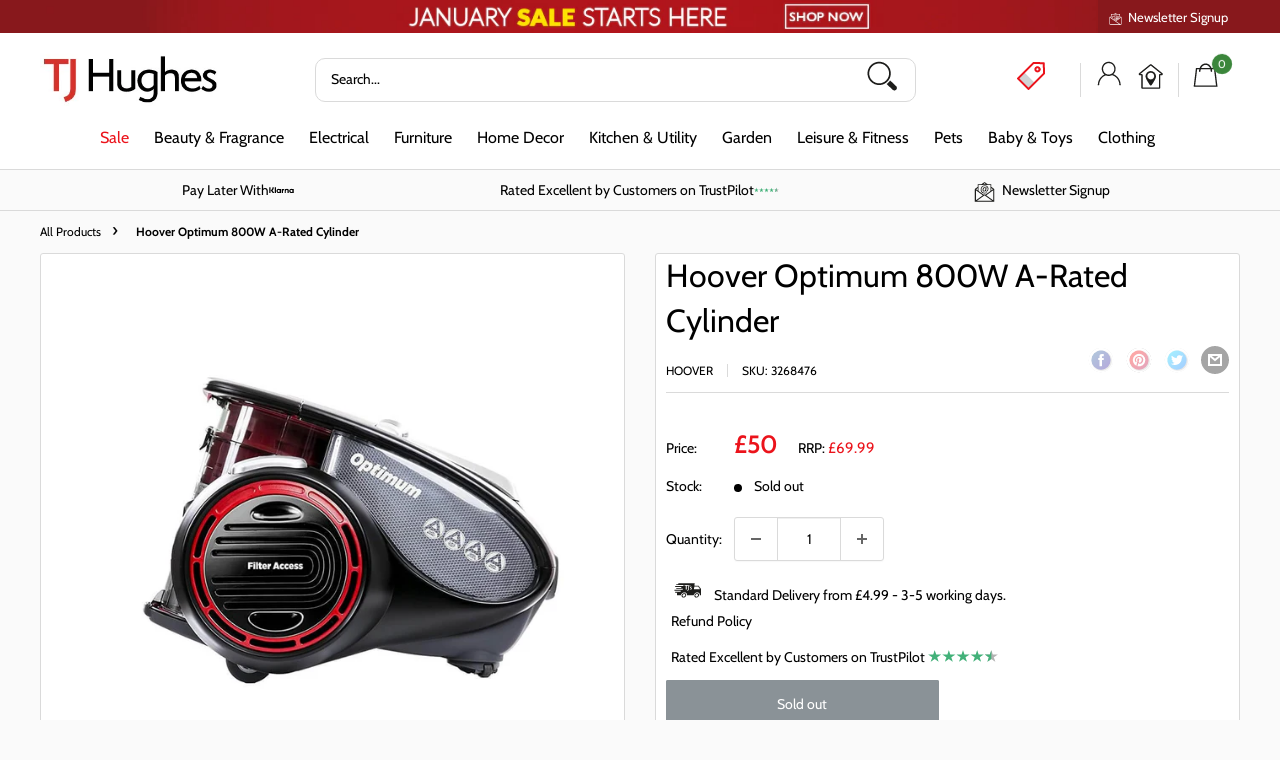

--- FILE ---
content_type: text/html; charset=utf-8
request_url: https://www.tjhughes.co.uk/products/hoover-optimum-800w-a-rated-cylinder
body_size: 51550
content:
<!doctype html>

<html class="no-js" lang="en">
  <head>
    <meta charset="utf-8">
    <meta name="viewport" content="width=device-width, initial-scale=1.0, height=device-height, minimum-scale=1.0, maximum-scale=5.0">
    <meta name="theme-color" content=""><title>Hoover Optimum 800W A-Rated Cylinder
</title><meta name="description" content="Hoover Optimum Power is a high performance multi cyclonic vacuum, achieving a top class E rating for energy, emissions, hard floors and carpets. Multi cyclonic HEPA filter AAAA Rated Item Weight 5.9 Kg Product Dimensions 30 x 30.5 x 42.5 cm Power / Wattage 800 watts Energy Efficiency Class A to G Noise Level 75 dB Spec"><link rel="canonical" href="https://www.tjhughes.co.uk/products/hoover-optimum-800w-a-rated-cylinder"><link rel="shortcut icon" href="files/tj-hughes-favicon.jpg" type="image/png"><link rel="preload" as="style" href="//www.tjhughes.co.uk/cdn/shop/t/119/assets/theme.css?v=171532782381321765421767613411">
    <link rel="preload" as="script" href="//www.tjhughes.co.uk/cdn/shop/t/119/assets/theme.js?v=43620216157506045491762346986">
    <link rel="preconnect" href="https://cdn.shopify.com">
    <link rel="preconnect" href="https://fonts.shopifycdn.com">
    <link rel="dns-prefetch" href="https://productreviews.shopifycdn.com">
    <link rel="dns-prefetch" href="https://ajax.googleapis.com">
    <link rel="dns-prefetch" href="https://maps.googleapis.com">
    <link rel="dns-prefetch" href="https://maps.gstatic.com">
    <script type="text/javascript" async src="//code.jquery.com/jquery-1.11.0.min.js"></script>
    <script type="text/javascript" async src="//code.jquery.com/jquery-migrate-1.2.1.min.js"></script>
    <link rel="stylesheet" type="text/css" href="//cdn.jsdelivr.net/npm/slick-carousel@1.8.1/slick/slick.css"/>
    <script type="text/javascript" async src="//cdn.jsdelivr.net/npm/slick-carousel@1.8.1/slick/slick.min.js"></script>

    <meta property="og:type" content="product">
  <meta property="og:title" content="Hoover Optimum 800W A-Rated Cylinder"><meta property="og:image" content="http://www.tjhughes.co.uk/cdn/shop/products/1539874769-86321300.jpg?v=1629390175">
    <meta property="og:image:secure_url" content="https://www.tjhughes.co.uk/cdn/shop/products/1539874769-86321300.jpg?v=1629390175">
    <meta property="og:image:width" content="1000">
    <meta property="og:image:height" content="1000"><meta property="product:price:amount" content="50.00">
  <meta property="product:price:currency" content="GBP"><meta property="og:description" content="Hoover Optimum Power is a high performance multi cyclonic vacuum, achieving a top class E rating for energy, emissions, hard floors and carpets. Multi cyclonic HEPA filter AAAA Rated Item Weight 5.9 Kg Product Dimensions 30 x 30.5 x 42.5 cm Power / Wattage 800 watts Energy Efficiency Class A to G Noise Level 75 dB Spec"><meta property="og:url" content="https://www.tjhughes.co.uk/products/hoover-optimum-800w-a-rated-cylinder">
<meta property="og:site_name" content="TJ Hughes Store"><meta name="twitter:card" content="summary"><meta name="twitter:title" content="Hoover Optimum 800W A-Rated Cylinder">
  <meta name="twitter:description" content="Hoover Optimum Power is a high performance multi cyclonic vacuum, achieving a top class E rating for energy, emissions, hard floors and carpets.

Multi cyclonic
HEPA filter
AAAA Rated
Item Weight 5.9 Kg
Product Dimensions 30 x 30.5 x 42.5 cm
Power / Wattage 800 watts
Energy Efficiency Class A to G
Noise Level 75 dB
Special Features bagless
">
  <meta name="twitter:image" content="https://www.tjhughes.co.uk/cdn/shop/products/1539874769-86321300_600x600_crop_center.jpg?v=1629390175">
    <link rel="preload" href="//www.tjhughes.co.uk/cdn/fonts/cabin/cabin_n4.cefc6494a78f87584a6f312fea532919154f66fe.woff2" as="font" type="font/woff2" crossorigin><link rel="preload" href="//www.tjhughes.co.uk/cdn/fonts/cabin/cabin_n4.cefc6494a78f87584a6f312fea532919154f66fe.woff2" as="font" type="font/woff2" crossorigin><style>
  @font-face {
  font-family: Cabin;
  font-weight: 400;
  font-style: normal;
  font-display: swap;
  src: url("//www.tjhughes.co.uk/cdn/fonts/cabin/cabin_n4.cefc6494a78f87584a6f312fea532919154f66fe.woff2") format("woff2"),
       url("//www.tjhughes.co.uk/cdn/fonts/cabin/cabin_n4.8c16611b00f59d27f4b27ce4328dfe514ce77517.woff") format("woff");
}

  @font-face {
  font-family: Cabin;
  font-weight: 400;
  font-style: normal;
  font-display: swap;
  src: url("//www.tjhughes.co.uk/cdn/fonts/cabin/cabin_n4.cefc6494a78f87584a6f312fea532919154f66fe.woff2") format("woff2"),
       url("//www.tjhughes.co.uk/cdn/fonts/cabin/cabin_n4.8c16611b00f59d27f4b27ce4328dfe514ce77517.woff") format("woff");
}

@font-face {
  font-family: Cabin;
  font-weight: 600;
  font-style: normal;
  font-display: swap;
  src: url("//www.tjhughes.co.uk/cdn/fonts/cabin/cabin_n6.c6b1e64927bbec1c65aab7077888fb033480c4f7.woff2") format("woff2"),
       url("//www.tjhughes.co.uk/cdn/fonts/cabin/cabin_n6.6c2e65d54c893ad9f1390da3b810b8e6cf976a4f.woff") format("woff");
}

@font-face {
  font-family: Cabin;
  font-weight: 400;
  font-style: italic;
  font-display: swap;
  src: url("//www.tjhughes.co.uk/cdn/fonts/cabin/cabin_i4.d89c1b32b09ecbc46c12781fcf7b2085f17c0be9.woff2") format("woff2"),
       url("//www.tjhughes.co.uk/cdn/fonts/cabin/cabin_i4.0a521b11d0b69adfc41e22a263eec7c02aecfe99.woff") format("woff");
}


  @font-face {
  font-family: Cabin;
  font-weight: 700;
  font-style: normal;
  font-display: swap;
  src: url("//www.tjhughes.co.uk/cdn/fonts/cabin/cabin_n7.255204a342bfdbc9ae2017bd4e6a90f8dbb2f561.woff2") format("woff2"),
       url("//www.tjhughes.co.uk/cdn/fonts/cabin/cabin_n7.e2afa22a0d0f4b64da3569c990897429d40ff5c0.woff") format("woff");
}

  @font-face {
  font-family: Cabin;
  font-weight: 400;
  font-style: italic;
  font-display: swap;
  src: url("//www.tjhughes.co.uk/cdn/fonts/cabin/cabin_i4.d89c1b32b09ecbc46c12781fcf7b2085f17c0be9.woff2") format("woff2"),
       url("//www.tjhughes.co.uk/cdn/fonts/cabin/cabin_i4.0a521b11d0b69adfc41e22a263eec7c02aecfe99.woff") format("woff");
}

  @font-face {
  font-family: Cabin;
  font-weight: 700;
  font-style: italic;
  font-display: swap;
  src: url("//www.tjhughes.co.uk/cdn/fonts/cabin/cabin_i7.ef2404c08a493e7ccbc92d8c39adf683f40e1fb5.woff2") format("woff2"),
       url("//www.tjhughes.co.uk/cdn/fonts/cabin/cabin_i7.480421791818000fc8a5d4134822321b5d7964f8.woff") format("woff");
}


  :root {
    --default-text-font-size : 15px;
    --base-text-font-size    : 14px;
    --heading-font-family    : Cabin, sans-serif;
    --heading-font-weight    : 400;
    --heading-font-style     : normal;
    --text-font-family       : Cabin, sans-serif;
    --text-font-weight       : 400;
    --text-font-style        : normal;
    --text-font-bolder-weight: 600;
    --text-link-decoration   : underline;

    --text-color               : #000000;
    --text-color-rgb           : 0, 0, 0;
    --heading-color            : #000000;
    --border-color             : #dadada;
    --border-color-rgb         : 218, 218, 218;
    --form-border-color        : #cdcdcd;
    --accent-color             : #eb131b;
    --accent-color-rgb         : 235, 19, 27;
    --link-color               : #eb131b;
    --link-color-hover         : #a40d13;
    --background               : #fafafa;
    --secondary-background     : #ffffff;
    --secondary-background-rgb : 255, 255, 255;
    --accent-background        : rgba(235, 19, 27, 0.08);

    --input-background: #ffffff;

    --error-color       : #ff0000;
    --error-background  : rgba(255, 0, 0, 0.07);
    --success-color     : #00aa00;
    --success-background: rgba(0, 170, 0, 0.11);

    --primary-button-background      : #258197;
    --primary-button-background-rgb  : 37, 129, 151;
    --primary-button-text-color      : #ffffff;
    --secondary-button-background    : #ffffff;
    --secondary-button-background-rgb: 255, 255, 255;
    --secondary-button-text-color    : #ffffff;

    --header-background      : #ffffff;
    --header-text-color      : #000000;
    --header-light-text-color: #eb131b;
    --header-border-color    : rgba(235, 19, 27, 0.3);
    --header-accent-color    : #eb131b;

    --footer-background-color:    #fafafa;
    --footer-heading-text-color:  #000000;
    --footer-body-text-color:     #000000;
    --footer-body-text-color-rgb: 0, 0, 0;
    --footer-accent-color:        #258197;
    --footer-accent-color-rgb:    37, 129, 151;
    --footer-border:              1px solid var(--border-color);
    
    --flickity-arrow-color: #a7a7a7;--product-on-sale-accent           : #258197;
    --product-on-sale-accent-rgb       : 37, 129, 151;
    --product-on-sale-color            : #ffffff;
    --product-in-stock-color           : #3b863b;
    --product-low-stock-color          : #eb131b;
    --product-sold-out-color           : #8a9297;
    --product-custom-label-1-background: #eb131b;
    --product-custom-label-1-color     : #ffffff;
    --product-custom-label-2-background: #3b863b;
    --product-custom-label-2-color     : #ffffff;
    --product-review-star-color        : #ffbd00;

    --mobile-container-gutter : 20px;
    --desktop-container-gutter: 40px;

    /* Shopify related variables */
    --payment-terms-background-color: #fafafa;
  }
</style>

<script>
  // IE11 does not have support for CSS variables, so we have to polyfill them
  if (!(((window || {}).CSS || {}).supports && window.CSS.supports('(--a: 0)'))) {
    const script = document.createElement('script');
    script.type = 'text/javascript';
    script.src = 'https://cdn.jsdelivr.net/npm/css-vars-ponyfill@2';
    script.onload = function() {
      cssVars({});
    };

    document.getElementsByTagName('head')[0].appendChild(script);
  }
</script>


    <script>window.performance && window.performance.mark && window.performance.mark('shopify.content_for_header.start');</script><meta name="google-site-verification" content="MMEmvLrPBO1HMPGZDaF0_qe0WYcxFaYe-deGJjyMd-M">
<meta id="shopify-digital-wallet" name="shopify-digital-wallet" content="/57769459877/digital_wallets/dialog">
<meta name="shopify-checkout-api-token" content="ff42d2aefc9e8ebb24166f804f9d5723">
<meta id="in-context-paypal-metadata" data-shop-id="57769459877" data-venmo-supported="false" data-environment="production" data-locale="en_US" data-paypal-v4="true" data-currency="GBP">
<link rel="alternate" type="application/json+oembed" href="https://www.tjhughes.co.uk/products/hoover-optimum-800w-a-rated-cylinder.oembed">
<script async="async" src="/checkouts/internal/preloads.js?locale=en-GB"></script>
<link rel="preconnect" href="https://shop.app" crossorigin="anonymous">
<script async="async" src="https://shop.app/checkouts/internal/preloads.js?locale=en-GB&shop_id=57769459877" crossorigin="anonymous"></script>
<script id="apple-pay-shop-capabilities" type="application/json">{"shopId":57769459877,"countryCode":"GB","currencyCode":"GBP","merchantCapabilities":["supports3DS"],"merchantId":"gid:\/\/shopify\/Shop\/57769459877","merchantName":"TJ Hughes Store","requiredBillingContactFields":["postalAddress","email","phone"],"requiredShippingContactFields":["postalAddress","email","phone"],"shippingType":"shipping","supportedNetworks":["visa","maestro","masterCard","amex","discover","elo"],"total":{"type":"pending","label":"TJ Hughes Store","amount":"1.00"},"shopifyPaymentsEnabled":true,"supportsSubscriptions":true}</script>
<script id="shopify-features" type="application/json">{"accessToken":"ff42d2aefc9e8ebb24166f804f9d5723","betas":["rich-media-storefront-analytics"],"domain":"www.tjhughes.co.uk","predictiveSearch":true,"shopId":57769459877,"locale":"en"}</script>
<script>var Shopify = Shopify || {};
Shopify.shop = "tj-hughes-store.myshopify.com";
Shopify.locale = "en";
Shopify.currency = {"active":"GBP","rate":"1.0"};
Shopify.country = "GB";
Shopify.theme = {"name":"Master - Homepage ","id":176635052412,"schema_name":"Warehouse","schema_version":"3.0.1","theme_store_id":871,"role":"main"};
Shopify.theme.handle = "null";
Shopify.theme.style = {"id":null,"handle":null};
Shopify.cdnHost = "www.tjhughes.co.uk/cdn";
Shopify.routes = Shopify.routes || {};
Shopify.routes.root = "/";</script>
<script type="module">!function(o){(o.Shopify=o.Shopify||{}).modules=!0}(window);</script>
<script>!function(o){function n(){var o=[];function n(){o.push(Array.prototype.slice.apply(arguments))}return n.q=o,n}var t=o.Shopify=o.Shopify||{};t.loadFeatures=n(),t.autoloadFeatures=n()}(window);</script>
<script>
  window.ShopifyPay = window.ShopifyPay || {};
  window.ShopifyPay.apiHost = "shop.app\/pay";
  window.ShopifyPay.redirectState = null;
</script>
<script id="shop-js-analytics" type="application/json">{"pageType":"product"}</script>
<script defer="defer" async type="module" src="//www.tjhughes.co.uk/cdn/shopifycloud/shop-js/modules/v2/client.init-shop-cart-sync_BT-GjEfc.en.esm.js"></script>
<script defer="defer" async type="module" src="//www.tjhughes.co.uk/cdn/shopifycloud/shop-js/modules/v2/chunk.common_D58fp_Oc.esm.js"></script>
<script defer="defer" async type="module" src="//www.tjhughes.co.uk/cdn/shopifycloud/shop-js/modules/v2/chunk.modal_xMitdFEc.esm.js"></script>
<script type="module">
  await import("//www.tjhughes.co.uk/cdn/shopifycloud/shop-js/modules/v2/client.init-shop-cart-sync_BT-GjEfc.en.esm.js");
await import("//www.tjhughes.co.uk/cdn/shopifycloud/shop-js/modules/v2/chunk.common_D58fp_Oc.esm.js");
await import("//www.tjhughes.co.uk/cdn/shopifycloud/shop-js/modules/v2/chunk.modal_xMitdFEc.esm.js");

  window.Shopify.SignInWithShop?.initShopCartSync?.({"fedCMEnabled":true,"windoidEnabled":true});

</script>
<script>
  window.Shopify = window.Shopify || {};
  if (!window.Shopify.featureAssets) window.Shopify.featureAssets = {};
  window.Shopify.featureAssets['shop-js'] = {"shop-cart-sync":["modules/v2/client.shop-cart-sync_DZOKe7Ll.en.esm.js","modules/v2/chunk.common_D58fp_Oc.esm.js","modules/v2/chunk.modal_xMitdFEc.esm.js"],"init-fed-cm":["modules/v2/client.init-fed-cm_B6oLuCjv.en.esm.js","modules/v2/chunk.common_D58fp_Oc.esm.js","modules/v2/chunk.modal_xMitdFEc.esm.js"],"shop-cash-offers":["modules/v2/client.shop-cash-offers_D2sdYoxE.en.esm.js","modules/v2/chunk.common_D58fp_Oc.esm.js","modules/v2/chunk.modal_xMitdFEc.esm.js"],"shop-login-button":["modules/v2/client.shop-login-button_QeVjl5Y3.en.esm.js","modules/v2/chunk.common_D58fp_Oc.esm.js","modules/v2/chunk.modal_xMitdFEc.esm.js"],"pay-button":["modules/v2/client.pay-button_DXTOsIq6.en.esm.js","modules/v2/chunk.common_D58fp_Oc.esm.js","modules/v2/chunk.modal_xMitdFEc.esm.js"],"shop-button":["modules/v2/client.shop-button_DQZHx9pm.en.esm.js","modules/v2/chunk.common_D58fp_Oc.esm.js","modules/v2/chunk.modal_xMitdFEc.esm.js"],"avatar":["modules/v2/client.avatar_BTnouDA3.en.esm.js"],"init-windoid":["modules/v2/client.init-windoid_CR1B-cfM.en.esm.js","modules/v2/chunk.common_D58fp_Oc.esm.js","modules/v2/chunk.modal_xMitdFEc.esm.js"],"init-shop-for-new-customer-accounts":["modules/v2/client.init-shop-for-new-customer-accounts_C_vY_xzh.en.esm.js","modules/v2/client.shop-login-button_QeVjl5Y3.en.esm.js","modules/v2/chunk.common_D58fp_Oc.esm.js","modules/v2/chunk.modal_xMitdFEc.esm.js"],"init-shop-email-lookup-coordinator":["modules/v2/client.init-shop-email-lookup-coordinator_BI7n9ZSv.en.esm.js","modules/v2/chunk.common_D58fp_Oc.esm.js","modules/v2/chunk.modal_xMitdFEc.esm.js"],"init-shop-cart-sync":["modules/v2/client.init-shop-cart-sync_BT-GjEfc.en.esm.js","modules/v2/chunk.common_D58fp_Oc.esm.js","modules/v2/chunk.modal_xMitdFEc.esm.js"],"shop-toast-manager":["modules/v2/client.shop-toast-manager_DiYdP3xc.en.esm.js","modules/v2/chunk.common_D58fp_Oc.esm.js","modules/v2/chunk.modal_xMitdFEc.esm.js"],"init-customer-accounts":["modules/v2/client.init-customer-accounts_D9ZNqS-Q.en.esm.js","modules/v2/client.shop-login-button_QeVjl5Y3.en.esm.js","modules/v2/chunk.common_D58fp_Oc.esm.js","modules/v2/chunk.modal_xMitdFEc.esm.js"],"init-customer-accounts-sign-up":["modules/v2/client.init-customer-accounts-sign-up_iGw4briv.en.esm.js","modules/v2/client.shop-login-button_QeVjl5Y3.en.esm.js","modules/v2/chunk.common_D58fp_Oc.esm.js","modules/v2/chunk.modal_xMitdFEc.esm.js"],"shop-follow-button":["modules/v2/client.shop-follow-button_CqMgW2wH.en.esm.js","modules/v2/chunk.common_D58fp_Oc.esm.js","modules/v2/chunk.modal_xMitdFEc.esm.js"],"checkout-modal":["modules/v2/client.checkout-modal_xHeaAweL.en.esm.js","modules/v2/chunk.common_D58fp_Oc.esm.js","modules/v2/chunk.modal_xMitdFEc.esm.js"],"shop-login":["modules/v2/client.shop-login_D91U-Q7h.en.esm.js","modules/v2/chunk.common_D58fp_Oc.esm.js","modules/v2/chunk.modal_xMitdFEc.esm.js"],"lead-capture":["modules/v2/client.lead-capture_BJmE1dJe.en.esm.js","modules/v2/chunk.common_D58fp_Oc.esm.js","modules/v2/chunk.modal_xMitdFEc.esm.js"],"payment-terms":["modules/v2/client.payment-terms_Ci9AEqFq.en.esm.js","modules/v2/chunk.common_D58fp_Oc.esm.js","modules/v2/chunk.modal_xMitdFEc.esm.js"]};
</script>
<script>(function() {
  var isLoaded = false;
  function asyncLoad() {
    if (isLoaded) return;
    isLoaded = true;
    var urls = ["https:\/\/assets.smartwishlist.webmarked.net\/static\/v6\/smartwishlist.js?shop=tj-hughes-store.myshopify.com","https:\/\/ecommplugins-scripts.trustpilot.com\/v2.1\/js\/header.min.js?settings=eyJrZXkiOiJyU1ROS0hSQmVyTWtWbWZPIiwicyI6Im5vbmUifQ==\u0026v=2.5\u0026shop=tj-hughes-store.myshopify.com","https:\/\/ecommplugins-trustboxsettings.trustpilot.com\/tj-hughes-store.myshopify.com.js?settings=1734095742198\u0026shop=tj-hughes-store.myshopify.com","https:\/\/widget.trustpilot.com\/bootstrap\/v5\/tp.widget.sync.bootstrap.min.js?shop=tj-hughes-store.myshopify.com","\/\/cdn.shopify.com\/proxy\/92c8d6b1d43e6f82e7f5825dc40fc24d49e46301831fbc2da46065b6675673d0\/wbgspapp.webgains.com\/landing.js?shop=tj-hughes-store.myshopify.com\u0026sp-cache-control=cHVibGljLCBtYXgtYWdlPTkwMA","https:\/\/sbzstag.cirkleinc.com\/?shop=tj-hughes-store.myshopify.com","https:\/\/cdn.salesfire.co.uk\/code\/4af08543-2288-432f-968d-84b7d4797774.js?shop=tj-hughes-store.myshopify.com"];
    for (var i = 0; i < urls.length; i++) {
      var s = document.createElement('script');
      s.type = 'text/javascript';
      s.async = true;
      s.src = urls[i];
      var x = document.getElementsByTagName('script')[0];
      x.parentNode.insertBefore(s, x);
    }
  };
  if(window.attachEvent) {
    window.attachEvent('onload', asyncLoad);
  } else {
    window.addEventListener('load', asyncLoad, false);
  }
})();</script>
<script id="__st">var __st={"a":57769459877,"offset":0,"reqid":"c2092a80-fdc2-46ce-a00c-0b506d1c5e18-1769258412","pageurl":"www.tjhughes.co.uk\/products\/hoover-optimum-800w-a-rated-cylinder","u":"a6ce25f4a51b","p":"product","rtyp":"product","rid":6988160008357};</script>
<script>window.ShopifyPaypalV4VisibilityTracking = true;</script>
<script id="captcha-bootstrap">!function(){'use strict';const t='contact',e='account',n='new_comment',o=[[t,t],['blogs',n],['comments',n],[t,'customer']],c=[[e,'customer_login'],[e,'guest_login'],[e,'recover_customer_password'],[e,'create_customer']],r=t=>t.map((([t,e])=>`form[action*='/${t}']:not([data-nocaptcha='true']) input[name='form_type'][value='${e}']`)).join(','),a=t=>()=>t?[...document.querySelectorAll(t)].map((t=>t.form)):[];function s(){const t=[...o],e=r(t);return a(e)}const i='password',u='form_key',d=['recaptcha-v3-token','g-recaptcha-response','h-captcha-response',i],f=()=>{try{return window.sessionStorage}catch{return}},m='__shopify_v',_=t=>t.elements[u];function p(t,e,n=!1){try{const o=window.sessionStorage,c=JSON.parse(o.getItem(e)),{data:r}=function(t){const{data:e,action:n}=t;return t[m]||n?{data:e,action:n}:{data:t,action:n}}(c);for(const[e,n]of Object.entries(r))t.elements[e]&&(t.elements[e].value=n);n&&o.removeItem(e)}catch(o){console.error('form repopulation failed',{error:o})}}const l='form_type',E='cptcha';function T(t){t.dataset[E]=!0}const w=window,h=w.document,L='Shopify',v='ce_forms',y='captcha';let A=!1;((t,e)=>{const n=(g='f06e6c50-85a8-45c8-87d0-21a2b65856fe',I='https://cdn.shopify.com/shopifycloud/storefront-forms-hcaptcha/ce_storefront_forms_captcha_hcaptcha.v1.5.2.iife.js',D={infoText:'Protected by hCaptcha',privacyText:'Privacy',termsText:'Terms'},(t,e,n)=>{const o=w[L][v],c=o.bindForm;if(c)return c(t,g,e,D).then(n);var r;o.q.push([[t,g,e,D],n]),r=I,A||(h.body.append(Object.assign(h.createElement('script'),{id:'captcha-provider',async:!0,src:r})),A=!0)});var g,I,D;w[L]=w[L]||{},w[L][v]=w[L][v]||{},w[L][v].q=[],w[L][y]=w[L][y]||{},w[L][y].protect=function(t,e){n(t,void 0,e),T(t)},Object.freeze(w[L][y]),function(t,e,n,w,h,L){const[v,y,A,g]=function(t,e,n){const i=e?o:[],u=t?c:[],d=[...i,...u],f=r(d),m=r(i),_=r(d.filter((([t,e])=>n.includes(e))));return[a(f),a(m),a(_),s()]}(w,h,L),I=t=>{const e=t.target;return e instanceof HTMLFormElement?e:e&&e.form},D=t=>v().includes(t);t.addEventListener('submit',(t=>{const e=I(t);if(!e)return;const n=D(e)&&!e.dataset.hcaptchaBound&&!e.dataset.recaptchaBound,o=_(e),c=g().includes(e)&&(!o||!o.value);(n||c)&&t.preventDefault(),c&&!n&&(function(t){try{if(!f())return;!function(t){const e=f();if(!e)return;const n=_(t);if(!n)return;const o=n.value;o&&e.removeItem(o)}(t);const e=Array.from(Array(32),(()=>Math.random().toString(36)[2])).join('');!function(t,e){_(t)||t.append(Object.assign(document.createElement('input'),{type:'hidden',name:u})),t.elements[u].value=e}(t,e),function(t,e){const n=f();if(!n)return;const o=[...t.querySelectorAll(`input[type='${i}']`)].map((({name:t})=>t)),c=[...d,...o],r={};for(const[a,s]of new FormData(t).entries())c.includes(a)||(r[a]=s);n.setItem(e,JSON.stringify({[m]:1,action:t.action,data:r}))}(t,e)}catch(e){console.error('failed to persist form',e)}}(e),e.submit())}));const S=(t,e)=>{t&&!t.dataset[E]&&(n(t,e.some((e=>e===t))),T(t))};for(const o of['focusin','change'])t.addEventListener(o,(t=>{const e=I(t);D(e)&&S(e,y())}));const B=e.get('form_key'),M=e.get(l),P=B&&M;t.addEventListener('DOMContentLoaded',(()=>{const t=y();if(P)for(const e of t)e.elements[l].value===M&&p(e,B);[...new Set([...A(),...v().filter((t=>'true'===t.dataset.shopifyCaptcha))])].forEach((e=>S(e,t)))}))}(h,new URLSearchParams(w.location.search),n,t,e,['guest_login'])})(!0,!1)}();</script>
<script integrity="sha256-4kQ18oKyAcykRKYeNunJcIwy7WH5gtpwJnB7kiuLZ1E=" data-source-attribution="shopify.loadfeatures" defer="defer" src="//www.tjhughes.co.uk/cdn/shopifycloud/storefront/assets/storefront/load_feature-a0a9edcb.js" crossorigin="anonymous"></script>
<script crossorigin="anonymous" defer="defer" src="//www.tjhughes.co.uk/cdn/shopifycloud/storefront/assets/shopify_pay/storefront-65b4c6d7.js?v=20250812"></script>
<script data-source-attribution="shopify.dynamic_checkout.dynamic.init">var Shopify=Shopify||{};Shopify.PaymentButton=Shopify.PaymentButton||{isStorefrontPortableWallets:!0,init:function(){window.Shopify.PaymentButton.init=function(){};var t=document.createElement("script");t.src="https://www.tjhughes.co.uk/cdn/shopifycloud/portable-wallets/latest/portable-wallets.en.js",t.type="module",document.head.appendChild(t)}};
</script>
<script data-source-attribution="shopify.dynamic_checkout.buyer_consent">
  function portableWalletsHideBuyerConsent(e){var t=document.getElementById("shopify-buyer-consent"),n=document.getElementById("shopify-subscription-policy-button");t&&n&&(t.classList.add("hidden"),t.setAttribute("aria-hidden","true"),n.removeEventListener("click",e))}function portableWalletsShowBuyerConsent(e){var t=document.getElementById("shopify-buyer-consent"),n=document.getElementById("shopify-subscription-policy-button");t&&n&&(t.classList.remove("hidden"),t.removeAttribute("aria-hidden"),n.addEventListener("click",e))}window.Shopify?.PaymentButton&&(window.Shopify.PaymentButton.hideBuyerConsent=portableWalletsHideBuyerConsent,window.Shopify.PaymentButton.showBuyerConsent=portableWalletsShowBuyerConsent);
</script>
<script>
  function portableWalletsCleanup(e){e&&e.src&&console.error("Failed to load portable wallets script "+e.src);var t=document.querySelectorAll("shopify-accelerated-checkout .shopify-payment-button__skeleton, shopify-accelerated-checkout-cart .wallet-cart-button__skeleton"),e=document.getElementById("shopify-buyer-consent");for(let e=0;e<t.length;e++)t[e].remove();e&&e.remove()}function portableWalletsNotLoadedAsModule(e){e instanceof ErrorEvent&&"string"==typeof e.message&&e.message.includes("import.meta")&&"string"==typeof e.filename&&e.filename.includes("portable-wallets")&&(window.removeEventListener("error",portableWalletsNotLoadedAsModule),window.Shopify.PaymentButton.failedToLoad=e,"loading"===document.readyState?document.addEventListener("DOMContentLoaded",window.Shopify.PaymentButton.init):window.Shopify.PaymentButton.init())}window.addEventListener("error",portableWalletsNotLoadedAsModule);
</script>

<script type="module" src="https://www.tjhughes.co.uk/cdn/shopifycloud/portable-wallets/latest/portable-wallets.en.js" onError="portableWalletsCleanup(this)" crossorigin="anonymous"></script>
<script nomodule>
  document.addEventListener("DOMContentLoaded", portableWalletsCleanup);
</script>

<script id='scb4127' type='text/javascript' async='' src='https://www.tjhughes.co.uk/cdn/shopifycloud/privacy-banner/storefront-banner.js'></script><link id="shopify-accelerated-checkout-styles" rel="stylesheet" media="screen" href="https://www.tjhughes.co.uk/cdn/shopifycloud/portable-wallets/latest/accelerated-checkout-backwards-compat.css" crossorigin="anonymous">
<style id="shopify-accelerated-checkout-cart">
        #shopify-buyer-consent {
  margin-top: 1em;
  display: inline-block;
  width: 100%;
}

#shopify-buyer-consent.hidden {
  display: none;
}

#shopify-subscription-policy-button {
  background: none;
  border: none;
  padding: 0;
  text-decoration: underline;
  font-size: inherit;
  cursor: pointer;
}

#shopify-subscription-policy-button::before {
  box-shadow: none;
}

      </style>

<script>window.performance && window.performance.mark && window.performance.mark('shopify.content_for_header.end');</script>

    <link rel="stylesheet" href="//www.tjhughes.co.uk/cdn/shop/t/119/assets/theme.css?v=171532782381321765421767613411">

    
  <script type="application/ld+json">
  {
    "@context": "https://schema.org",
    "@type": "Product",
    "productID": 6988160008357,
    "offers": [{
          "@type": "Offer",
          "name": "Default Title",
          "availability":"https://schema.org/OutOfStock",
          "price": 50.0,
          "priceCurrency": "GBP",
          "priceValidUntil": "2026-02-03","sku": "3268476",
            "gtin13": "8016361924932",
          "url": "/products/hoover-optimum-800w-a-rated-cylinder?variant=40616467595429"
        }
],"brand": {
      "@type": "Brand",
      "name": "Hoover"
    },
    "name": "Hoover Optimum 800W A-Rated Cylinder",
    "description": "Hoover Optimum Power is a high performance multi cyclonic vacuum, achieving a top class E rating for energy, emissions, hard floors and carpets.\n\nMulti cyclonic\nHEPA filter\nAAAA Rated\nItem Weight 5.9 Kg\nProduct Dimensions 30 x 30.5 x 42.5 cm\nPower \/ Wattage 800 watts\nEnergy Efficiency Class A to G\nNoise Level 75 dB\nSpecial Features bagless\n",
    "category": "Vacuum Cleaners",
    "url": "/products/hoover-optimum-800w-a-rated-cylinder",
    "sku": "3268476",
    "image": {
      "@type": "ImageObject",
      "url": "https://www.tjhughes.co.uk/cdn/shop/products/1539874769-86321300.jpg?v=1629390175&width=1024",
      "image": "https://www.tjhughes.co.uk/cdn/shop/products/1539874769-86321300.jpg?v=1629390175&width=1024",
      "name": "",
      "width": "1024",
      "height": "1024"
    }
  }
  </script>



  <script type="application/ld+json">
  {
    "@context": "https://schema.org",
    "@type": "BreadcrumbList",
  "itemListElement": [{
      "@type": "ListItem",
      "position": 1,
      "name": "Home",
      "item": "https://www.tjhughes.co.uk"
    },{
          "@type": "ListItem",
          "position": 2,
          "name": "Hoover Optimum 800W A-Rated Cylinder",
          "item": "https://www.tjhughes.co.uk/products/hoover-optimum-800w-a-rated-cylinder"
        }]
  }
  </script>



    <script>
      // This allows to expose several variables to the global scope, to be used in scripts
      window.theme = {
        pageType: "product",
        cartCount: 0,
        moneyFormat: "£{{amount}}",
        moneyWithCurrencyFormat: "£{{amount}} GBP",
        currencyCodeEnabled: false,
        showDiscount: true,
        discountMode: "percentage",
        searchMode: "product,article",
        searchUnavailableProducts: "hide",
        cartType: "message"
      };

      window.routes = {
        rootUrl: "\/",
        rootUrlWithoutSlash: '',
        cartUrl: "\/cart",
        cartAddUrl: "\/cart\/add",
        cartChangeUrl: "\/cart\/change",
        searchUrl: "\/search",
        productRecommendationsUrl: "\/recommendations\/products"
      };

      window.languages = {
        productRegularPrice: "Regular price",
        productSalePrice: "Sale price",
        collectionOnSaleLabel: "Save {{savings}}",
        productFormUnavailable: "Unavailable",
        productFormAddToCart: "Add to Basket",
        productFormPreOrder: "Pre-order",
        productFormSoldOut: "Sold out",
        productAdded: "Product has been added to your cart",
        productAddedShort: "Added!",
        shippingEstimatorNoResults: "No shipping could be found for your address.",
        shippingEstimatorOneResult: "There is one shipping rate for your address:",
        shippingEstimatorMultipleResults: "There are {{count}} shipping rates for your address:",
        shippingEstimatorErrors: "There are some errors:"
      };

      window.lazySizesConfig = {
        loadHidden: false,
        hFac: 0.8,
        expFactor: 3,
        customMedia: {
          '--phone': '(max-width: 640px)',
          '--tablet': '(min-width: 641px) and (max-width: 1023px)',
          '--lap': '(min-width: 1024px)'
        }
      };

      document.documentElement.className = document.documentElement.className.replace('no-js', 'js');
    </script><script src="//www.tjhughes.co.uk/cdn/shop/t/119/assets/theme.js?v=43620216157506045491762346986" defer></script>
    <script src="//www.tjhughes.co.uk/cdn/shop/t/119/assets/custom.js?v=156912958342059469281764256460" defer></script><script>
        (function () {
          window.onpageshow = function() {
            // We force re-freshing the cart content onpageshow, as most browsers will serve a cache copy when hitting the
            // back button, which cause staled data
            document.documentElement.dispatchEvent(new CustomEvent('cart:refresh', {
              bubbles: true,
              detail: {scrollToTop: false}
            }));
          };
        })();
      </script><!--begin-boost-pfs-filter-css-->
   
 <!--end-boost-pfs-filter-css-->

 <script type="text/javascript">
  window.dataLayer = window.dataLayer || [];

  window.appStart = function(){
     

    window.productPageHandle = function(){
      var productName = "Hoover Optimum 800W A-Rated Cylinder";
      var productId = "6988160008357";
      var productPrice = "50.00";
      var productBrand = "Hoover";
      var productCollection = ""

      window.dataLayer.push({
        event: 'analyzify_productDetail',
        productName: productName,
        productId: productId,
        productPrice: productPrice,
        productBrand: productBrand,
        productCategory: productCollection,
      });
    };

    
    	productPageHandle()
    
  }

  appStart();
</script>

  <!-- Google Tag Manager -->
  <script>(function(w,d,s,l,i){w[l]=w[l]||[];w[l].push({'gtm.start':
  new Date().getTime(),event:'gtm.js'});var f=d.getElementsByTagName(s)[0],
  j=d.createElement(s),dl=l!='dataLayer'?'&l='+l:'';j.async=true;j.src=
  'https://www.googletagmanager.com/gtm.js?id='+i+dl;f.parentNode.insertBefore(j,f);
  })(window,document,'script','dataLayer','GTM-N3WWVVC');</script>
  <!-- End Google Tag Manager -->

<!-- BEGIN app block: shopify://apps/klaviyo-email-marketing-sms/blocks/klaviyo-onsite-embed/2632fe16-c075-4321-a88b-50b567f42507 -->












  <script async src="https://static.klaviyo.com/onsite/js/YyaV6w/klaviyo.js?company_id=YyaV6w"></script>
  <script>!function(){if(!window.klaviyo){window._klOnsite=window._klOnsite||[];try{window.klaviyo=new Proxy({},{get:function(n,i){return"push"===i?function(){var n;(n=window._klOnsite).push.apply(n,arguments)}:function(){for(var n=arguments.length,o=new Array(n),w=0;w<n;w++)o[w]=arguments[w];var t="function"==typeof o[o.length-1]?o.pop():void 0,e=new Promise((function(n){window._klOnsite.push([i].concat(o,[function(i){t&&t(i),n(i)}]))}));return e}}})}catch(n){window.klaviyo=window.klaviyo||[],window.klaviyo.push=function(){var n;(n=window._klOnsite).push.apply(n,arguments)}}}}();</script>

  
    <script id="viewed_product">
      if (item == null) {
        var _learnq = _learnq || [];

        var MetafieldReviews = null
        var MetafieldYotpoRating = null
        var MetafieldYotpoCount = null
        var MetafieldLooxRating = null
        var MetafieldLooxCount = null
        var okendoProduct = null
        var okendoProductReviewCount = null
        var okendoProductReviewAverageValue = null
        try {
          // The following fields are used for Customer Hub recently viewed in order to add reviews.
          // This information is not part of __kla_viewed. Instead, it is part of __kla_viewed_reviewed_items
          MetafieldReviews = {};
          MetafieldYotpoRating = null
          MetafieldYotpoCount = null
          MetafieldLooxRating = null
          MetafieldLooxCount = null

          okendoProduct = null
          // If the okendo metafield is not legacy, it will error, which then requires the new json formatted data
          if (okendoProduct && 'error' in okendoProduct) {
            okendoProduct = null
          }
          okendoProductReviewCount = okendoProduct ? okendoProduct.reviewCount : null
          okendoProductReviewAverageValue = okendoProduct ? okendoProduct.reviewAverageValue : null
        } catch (error) {
          console.error('Error in Klaviyo onsite reviews tracking:', error);
        }

        var item = {
          Name: "Hoover Optimum 800W A-Rated Cylinder",
          ProductID: 6988160008357,
          Categories: [],
          ImageURL: "https://www.tjhughes.co.uk/cdn/shop/products/1539874769-86321300_grande.jpg?v=1629390175",
          URL: "https://www.tjhughes.co.uk/products/hoover-optimum-800w-a-rated-cylinder",
          Brand: "Hoover",
          Price: "£50.00",
          Value: "50.00",
          CompareAtPrice: "£0.00"
        };
        _learnq.push(['track', 'Viewed Product', item]);
        _learnq.push(['trackViewedItem', {
          Title: item.Name,
          ItemId: item.ProductID,
          Categories: item.Categories,
          ImageUrl: item.ImageURL,
          Url: item.URL,
          Metadata: {
            Brand: item.Brand,
            Price: item.Price,
            Value: item.Value,
            CompareAtPrice: item.CompareAtPrice
          },
          metafields:{
            reviews: MetafieldReviews,
            yotpo:{
              rating: MetafieldYotpoRating,
              count: MetafieldYotpoCount,
            },
            loox:{
              rating: MetafieldLooxRating,
              count: MetafieldLooxCount,
            },
            okendo: {
              rating: okendoProductReviewAverageValue,
              count: okendoProductReviewCount,
            }
          }
        }]);
      }
    </script>
  




  <script>
    window.klaviyoReviewsProductDesignMode = false
  </script>







<!-- END app block --><!-- BEGIN app block: shopify://apps/triplewhale/blocks/triple_pixel_snippet/483d496b-3f1a-4609-aea7-8eee3b6b7a2a --><link rel='preconnect dns-prefetch' href='https://api.config-security.com/' crossorigin />
<link rel='preconnect dns-prefetch' href='https://conf.config-security.com/' crossorigin />
<script>
/* >> TriplePixel :: start*/
window.TriplePixelData={TripleName:"tj-hughes-store.myshopify.com",ver:"2.16",plat:"SHOPIFY",isHeadless:false,src:'SHOPIFY_EXT',product:{id:"6988160008357",name:`Hoover Optimum 800W A-Rated Cylinder`,price:"50.00",variant:"40616467595429"},search:"",collection:"",cart:"message",template:"product",curr:"GBP" || "GBP"},function(W,H,A,L,E,_,B,N){function O(U,T,P,H,R){void 0===R&&(R=!1),H=new XMLHttpRequest,P?(H.open("POST",U,!0),H.setRequestHeader("Content-Type","text/plain")):H.open("GET",U,!0),H.send(JSON.stringify(P||{})),H.onreadystatechange=function(){4===H.readyState&&200===H.status?(R=H.responseText,U.includes("/first")?eval(R):P||(N[B]=R)):(299<H.status||H.status<200)&&T&&!R&&(R=!0,O(U,T-1,P))}}if(N=window,!N[H+"sn"]){N[H+"sn"]=1,L=function(){return Date.now().toString(36)+"_"+Math.random().toString(36)};try{A.setItem(H,1+(0|A.getItem(H)||0)),(E=JSON.parse(A.getItem(H+"U")||"[]")).push({u:location.href,r:document.referrer,t:Date.now(),id:L()}),A.setItem(H+"U",JSON.stringify(E))}catch(e){}var i,m,p;A.getItem('"!nC`')||(_=A,A=N,A[H]||(E=A[H]=function(t,e,i){return void 0===i&&(i=[]),"State"==t?E.s:(W=L(),(E._q=E._q||[]).push([W,t,e].concat(i)),W)},E.s="Installed",E._q=[],E.ch=W,B="configSecurityConfModel",N[B]=1,O("https://conf.config-security.com/model",5),i=L(),m=A[atob("c2NyZWVu")],_.setItem("di_pmt_wt",i),p={id:i,action:"profile",avatar:_.getItem("auth-security_rand_salt_"),time:m[atob("d2lkdGg=")]+":"+m[atob("aGVpZ2h0")],host:A.TriplePixelData.TripleName,plat:A.TriplePixelData.plat,url:window.location.href.slice(0,500),ref:document.referrer,ver:A.TriplePixelData.ver},O("https://api.config-security.com/event",5,p),O("https://api.config-security.com/first?host=".concat(p.host,"&plat=").concat(p.plat),5)))}}("","TriplePixel",localStorage);
/* << TriplePixel :: end*/
</script>



<!-- END app block --><script src="https://cdn.shopify.com/extensions/6da6ffdd-cf2b-4a18-80e5-578ff81399ca/klarna-on-site-messaging-33/assets/index.js" type="text/javascript" defer="defer"></script>
<link href="https://monorail-edge.shopifysvc.com" rel="dns-prefetch">
<script>(function(){if ("sendBeacon" in navigator && "performance" in window) {try {var session_token_from_headers = performance.getEntriesByType('navigation')[0].serverTiming.find(x => x.name == '_s').description;} catch {var session_token_from_headers = undefined;}var session_cookie_matches = document.cookie.match(/_shopify_s=([^;]*)/);var session_token_from_cookie = session_cookie_matches && session_cookie_matches.length === 2 ? session_cookie_matches[1] : "";var session_token = session_token_from_headers || session_token_from_cookie || "";function handle_abandonment_event(e) {var entries = performance.getEntries().filter(function(entry) {return /monorail-edge.shopifysvc.com/.test(entry.name);});if (!window.abandonment_tracked && entries.length === 0) {window.abandonment_tracked = true;var currentMs = Date.now();var navigation_start = performance.timing.navigationStart;var payload = {shop_id: 57769459877,url: window.location.href,navigation_start,duration: currentMs - navigation_start,session_token,page_type: "product"};window.navigator.sendBeacon("https://monorail-edge.shopifysvc.com/v1/produce", JSON.stringify({schema_id: "online_store_buyer_site_abandonment/1.1",payload: payload,metadata: {event_created_at_ms: currentMs,event_sent_at_ms: currentMs}}));}}window.addEventListener('pagehide', handle_abandonment_event);}}());</script>
<script id="web-pixels-manager-setup">(function e(e,d,r,n,o){if(void 0===o&&(o={}),!Boolean(null===(a=null===(i=window.Shopify)||void 0===i?void 0:i.analytics)||void 0===a?void 0:a.replayQueue)){var i,a;window.Shopify=window.Shopify||{};var t=window.Shopify;t.analytics=t.analytics||{};var s=t.analytics;s.replayQueue=[],s.publish=function(e,d,r){return s.replayQueue.push([e,d,r]),!0};try{self.performance.mark("wpm:start")}catch(e){}var l=function(){var e={modern:/Edge?\/(1{2}[4-9]|1[2-9]\d|[2-9]\d{2}|\d{4,})\.\d+(\.\d+|)|Firefox\/(1{2}[4-9]|1[2-9]\d|[2-9]\d{2}|\d{4,})\.\d+(\.\d+|)|Chrom(ium|e)\/(9{2}|\d{3,})\.\d+(\.\d+|)|(Maci|X1{2}).+ Version\/(15\.\d+|(1[6-9]|[2-9]\d|\d{3,})\.\d+)([,.]\d+|)( \(\w+\)|)( Mobile\/\w+|) Safari\/|Chrome.+OPR\/(9{2}|\d{3,})\.\d+\.\d+|(CPU[ +]OS|iPhone[ +]OS|CPU[ +]iPhone|CPU IPhone OS|CPU iPad OS)[ +]+(15[._]\d+|(1[6-9]|[2-9]\d|\d{3,})[._]\d+)([._]\d+|)|Android:?[ /-](13[3-9]|1[4-9]\d|[2-9]\d{2}|\d{4,})(\.\d+|)(\.\d+|)|Android.+Firefox\/(13[5-9]|1[4-9]\d|[2-9]\d{2}|\d{4,})\.\d+(\.\d+|)|Android.+Chrom(ium|e)\/(13[3-9]|1[4-9]\d|[2-9]\d{2}|\d{4,})\.\d+(\.\d+|)|SamsungBrowser\/([2-9]\d|\d{3,})\.\d+/,legacy:/Edge?\/(1[6-9]|[2-9]\d|\d{3,})\.\d+(\.\d+|)|Firefox\/(5[4-9]|[6-9]\d|\d{3,})\.\d+(\.\d+|)|Chrom(ium|e)\/(5[1-9]|[6-9]\d|\d{3,})\.\d+(\.\d+|)([\d.]+$|.*Safari\/(?![\d.]+ Edge\/[\d.]+$))|(Maci|X1{2}).+ Version\/(10\.\d+|(1[1-9]|[2-9]\d|\d{3,})\.\d+)([,.]\d+|)( \(\w+\)|)( Mobile\/\w+|) Safari\/|Chrome.+OPR\/(3[89]|[4-9]\d|\d{3,})\.\d+\.\d+|(CPU[ +]OS|iPhone[ +]OS|CPU[ +]iPhone|CPU IPhone OS|CPU iPad OS)[ +]+(10[._]\d+|(1[1-9]|[2-9]\d|\d{3,})[._]\d+)([._]\d+|)|Android:?[ /-](13[3-9]|1[4-9]\d|[2-9]\d{2}|\d{4,})(\.\d+|)(\.\d+|)|Mobile Safari.+OPR\/([89]\d|\d{3,})\.\d+\.\d+|Android.+Firefox\/(13[5-9]|1[4-9]\d|[2-9]\d{2}|\d{4,})\.\d+(\.\d+|)|Android.+Chrom(ium|e)\/(13[3-9]|1[4-9]\d|[2-9]\d{2}|\d{4,})\.\d+(\.\d+|)|Android.+(UC? ?Browser|UCWEB|U3)[ /]?(15\.([5-9]|\d{2,})|(1[6-9]|[2-9]\d|\d{3,})\.\d+)\.\d+|SamsungBrowser\/(5\.\d+|([6-9]|\d{2,})\.\d+)|Android.+MQ{2}Browser\/(14(\.(9|\d{2,})|)|(1[5-9]|[2-9]\d|\d{3,})(\.\d+|))(\.\d+|)|K[Aa][Ii]OS\/(3\.\d+|([4-9]|\d{2,})\.\d+)(\.\d+|)/},d=e.modern,r=e.legacy,n=navigator.userAgent;return n.match(d)?"modern":n.match(r)?"legacy":"unknown"}(),u="modern"===l?"modern":"legacy",c=(null!=n?n:{modern:"",legacy:""})[u],f=function(e){return[e.baseUrl,"/wpm","/b",e.hashVersion,"modern"===e.buildTarget?"m":"l",".js"].join("")}({baseUrl:d,hashVersion:r,buildTarget:u}),m=function(e){var d=e.version,r=e.bundleTarget,n=e.surface,o=e.pageUrl,i=e.monorailEndpoint;return{emit:function(e){var a=e.status,t=e.errorMsg,s=(new Date).getTime(),l=JSON.stringify({metadata:{event_sent_at_ms:s},events:[{schema_id:"web_pixels_manager_load/3.1",payload:{version:d,bundle_target:r,page_url:o,status:a,surface:n,error_msg:t},metadata:{event_created_at_ms:s}}]});if(!i)return console&&console.warn&&console.warn("[Web Pixels Manager] No Monorail endpoint provided, skipping logging."),!1;try{return self.navigator.sendBeacon.bind(self.navigator)(i,l)}catch(e){}var u=new XMLHttpRequest;try{return u.open("POST",i,!0),u.setRequestHeader("Content-Type","text/plain"),u.send(l),!0}catch(e){return console&&console.warn&&console.warn("[Web Pixels Manager] Got an unhandled error while logging to Monorail."),!1}}}}({version:r,bundleTarget:l,surface:e.surface,pageUrl:self.location.href,monorailEndpoint:e.monorailEndpoint});try{o.browserTarget=l,function(e){var d=e.src,r=e.async,n=void 0===r||r,o=e.onload,i=e.onerror,a=e.sri,t=e.scriptDataAttributes,s=void 0===t?{}:t,l=document.createElement("script"),u=document.querySelector("head"),c=document.querySelector("body");if(l.async=n,l.src=d,a&&(l.integrity=a,l.crossOrigin="anonymous"),s)for(var f in s)if(Object.prototype.hasOwnProperty.call(s,f))try{l.dataset[f]=s[f]}catch(e){}if(o&&l.addEventListener("load",o),i&&l.addEventListener("error",i),u)u.appendChild(l);else{if(!c)throw new Error("Did not find a head or body element to append the script");c.appendChild(l)}}({src:f,async:!0,onload:function(){if(!function(){var e,d;return Boolean(null===(d=null===(e=window.Shopify)||void 0===e?void 0:e.analytics)||void 0===d?void 0:d.initialized)}()){var d=window.webPixelsManager.init(e)||void 0;if(d){var r=window.Shopify.analytics;r.replayQueue.forEach((function(e){var r=e[0],n=e[1],o=e[2];d.publishCustomEvent(r,n,o)})),r.replayQueue=[],r.publish=d.publishCustomEvent,r.visitor=d.visitor,r.initialized=!0}}},onerror:function(){return m.emit({status:"failed",errorMsg:"".concat(f," has failed to load")})},sri:function(e){var d=/^sha384-[A-Za-z0-9+/=]+$/;return"string"==typeof e&&d.test(e)}(c)?c:"",scriptDataAttributes:o}),m.emit({status:"loading"})}catch(e){m.emit({status:"failed",errorMsg:(null==e?void 0:e.message)||"Unknown error"})}}})({shopId: 57769459877,storefrontBaseUrl: "https://www.tjhughes.co.uk",extensionsBaseUrl: "https://extensions.shopifycdn.com/cdn/shopifycloud/web-pixels-manager",monorailEndpoint: "https://monorail-edge.shopifysvc.com/unstable/produce_batch",surface: "storefront-renderer",enabledBetaFlags: ["2dca8a86"],webPixelsConfigList: [{"id":"2439381372","configuration":"{\"config\":\"{\\\"google_tag_ids\\\":[\\\"G-YC7C51XVSZ\\\",\\\"AW-873188790\\\"],\\\"target_country\\\":\\\"ZZ\\\",\\\"gtag_events\\\":[{\\\"type\\\":\\\"search\\\",\\\"action_label\\\":[\\\"G-YC7C51XVSZ\\\",\\\"AW-873188790\\\/-P9GCKngyNUbELabr6AD\\\"]},{\\\"type\\\":\\\"begin_checkout\\\",\\\"action_label\\\":[\\\"G-YC7C51XVSZ\\\",\\\"AW-873188790\\\/EvSCCJ3gyNUbELabr6AD\\\"]},{\\\"type\\\":\\\"view_item\\\",\\\"action_label\\\":[\\\"G-YC7C51XVSZ\\\",\\\"AW-873188790\\\/9NlvCKbgyNUbELabr6AD\\\"]},{\\\"type\\\":\\\"purchase\\\",\\\"action_label\\\":[\\\"G-YC7C51XVSZ\\\",\\\"AW-873188790\\\/eG4BCJrgyNUbELabr6AD\\\"]},{\\\"type\\\":\\\"page_view\\\",\\\"action_label\\\":[\\\"G-YC7C51XVSZ\\\",\\\"AW-873188790\\\/CghlCKPgyNUbELabr6AD\\\"]},{\\\"type\\\":\\\"add_payment_info\\\",\\\"action_label\\\":[\\\"G-YC7C51XVSZ\\\",\\\"AW-873188790\\\/ocMuCJvWytUbELabr6AD\\\"]},{\\\"type\\\":\\\"add_to_cart\\\",\\\"action_label\\\":[\\\"G-YC7C51XVSZ\\\",\\\"AW-873188790\\\/sqxeCKDgyNUbELabr6AD\\\"]}],\\\"enable_monitoring_mode\\\":false}\"}","eventPayloadVersion":"v1","runtimeContext":"OPEN","scriptVersion":"b2a88bafab3e21179ed38636efcd8a93","type":"APP","apiClientId":1780363,"privacyPurposes":[],"dataSharingAdjustments":{"protectedCustomerApprovalScopes":["read_customer_address","read_customer_email","read_customer_name","read_customer_personal_data","read_customer_phone"]}},{"id":"2337407356","configuration":"{\"shopId\":\"tj-hughes-store.myshopify.com\"}","eventPayloadVersion":"v1","runtimeContext":"STRICT","scriptVersion":"c1fe7b63a0f7ad457a091a5f1865fa90","type":"APP","apiClientId":2753413,"privacyPurposes":["ANALYTICS","MARKETING","SALE_OF_DATA"],"dataSharingAdjustments":{"protectedCustomerApprovalScopes":["read_customer_address","read_customer_email","read_customer_name","read_customer_personal_data","read_customer_phone"]}},{"id":"2137227644","configuration":"{\"accountID\":\"YyaV6w\",\"webPixelConfig\":\"eyJlbmFibGVBZGRlZFRvQ2FydEV2ZW50cyI6IHRydWV9\"}","eventPayloadVersion":"v1","runtimeContext":"STRICT","scriptVersion":"524f6c1ee37bacdca7657a665bdca589","type":"APP","apiClientId":123074,"privacyPurposes":["ANALYTICS","MARKETING"],"dataSharingAdjustments":{"protectedCustomerApprovalScopes":["read_customer_address","read_customer_email","read_customer_name","read_customer_personal_data","read_customer_phone"]}},{"id":"2081980796","configuration":"{\"pixel_id\":\"239773186429620\",\"pixel_type\":\"facebook_pixel\"}","eventPayloadVersion":"v1","runtimeContext":"OPEN","scriptVersion":"ca16bc87fe92b6042fbaa3acc2fbdaa6","type":"APP","apiClientId":2329312,"privacyPurposes":["ANALYTICS","MARKETING","SALE_OF_DATA"],"dataSharingAdjustments":{"protectedCustomerApprovalScopes":["read_customer_address","read_customer_email","read_customer_name","read_customer_personal_data","read_customer_phone"]}},{"id":"1988985212","configuration":"{\"siteID\":\"4af08543-2288-432f-968d-84b7d4797774\"}","eventPayloadVersion":"v1","runtimeContext":"STRICT","scriptVersion":"f8181cc756f67d7c70742a4ed0d6b949","type":"APP","apiClientId":3983114241,"privacyPurposes":[],"dataSharingAdjustments":{"protectedCustomerApprovalScopes":["read_customer_email","read_customer_name","read_customer_personal_data","read_customer_phone"]}},{"id":"28836005","eventPayloadVersion":"1","runtimeContext":"LAX","scriptVersion":"1","type":"CUSTOM","privacyPurposes":[],"name":"Webgains"},{"id":"135463292","eventPayloadVersion":"1","runtimeContext":"LAX","scriptVersion":"7","type":"CUSTOM","privacyPurposes":["SALE_OF_DATA"],"name":"GTM"},{"id":"shopify-app-pixel","configuration":"{}","eventPayloadVersion":"v1","runtimeContext":"STRICT","scriptVersion":"0450","apiClientId":"shopify-pixel","type":"APP","privacyPurposes":["ANALYTICS","MARKETING"]},{"id":"shopify-custom-pixel","eventPayloadVersion":"v1","runtimeContext":"LAX","scriptVersion":"0450","apiClientId":"shopify-pixel","type":"CUSTOM","privacyPurposes":["ANALYTICS","MARKETING"]}],isMerchantRequest: false,initData: {"shop":{"name":"TJ Hughes Store","paymentSettings":{"currencyCode":"GBP"},"myshopifyDomain":"tj-hughes-store.myshopify.com","countryCode":"GB","storefrontUrl":"https:\/\/www.tjhughes.co.uk"},"customer":null,"cart":null,"checkout":null,"productVariants":[{"price":{"amount":50.0,"currencyCode":"GBP"},"product":{"title":"Hoover Optimum 800W A-Rated Cylinder","vendor":"Hoover","id":"6988160008357","untranslatedTitle":"Hoover Optimum 800W A-Rated Cylinder","url":"\/products\/hoover-optimum-800w-a-rated-cylinder","type":"Vacuum Cleaners"},"id":"40616467595429","image":{"src":"\/\/www.tjhughes.co.uk\/cdn\/shop\/products\/1539874769-86321300.jpg?v=1629390175"},"sku":"3268476","title":"Default Title","untranslatedTitle":"Default Title"}],"purchasingCompany":null},},"https://www.tjhughes.co.uk/cdn","fcfee988w5aeb613cpc8e4bc33m6693e112",{"modern":"","legacy":""},{"shopId":"57769459877","storefrontBaseUrl":"https:\/\/www.tjhughes.co.uk","extensionBaseUrl":"https:\/\/extensions.shopifycdn.com\/cdn\/shopifycloud\/web-pixels-manager","surface":"storefront-renderer","enabledBetaFlags":"[\"2dca8a86\"]","isMerchantRequest":"false","hashVersion":"fcfee988w5aeb613cpc8e4bc33m6693e112","publish":"custom","events":"[[\"page_viewed\",{}],[\"product_viewed\",{\"productVariant\":{\"price\":{\"amount\":50.0,\"currencyCode\":\"GBP\"},\"product\":{\"title\":\"Hoover Optimum 800W A-Rated Cylinder\",\"vendor\":\"Hoover\",\"id\":\"6988160008357\",\"untranslatedTitle\":\"Hoover Optimum 800W A-Rated Cylinder\",\"url\":\"\/products\/hoover-optimum-800w-a-rated-cylinder\",\"type\":\"Vacuum Cleaners\"},\"id\":\"40616467595429\",\"image\":{\"src\":\"\/\/www.tjhughes.co.uk\/cdn\/shop\/products\/1539874769-86321300.jpg?v=1629390175\"},\"sku\":\"3268476\",\"title\":\"Default Title\",\"untranslatedTitle\":\"Default Title\"}}]]"});</script><script>
  window.ShopifyAnalytics = window.ShopifyAnalytics || {};
  window.ShopifyAnalytics.meta = window.ShopifyAnalytics.meta || {};
  window.ShopifyAnalytics.meta.currency = 'GBP';
  var meta = {"product":{"id":6988160008357,"gid":"gid:\/\/shopify\/Product\/6988160008357","vendor":"Hoover","type":"Vacuum Cleaners","handle":"hoover-optimum-800w-a-rated-cylinder","variants":[{"id":40616467595429,"price":5000,"name":"Hoover Optimum 800W A-Rated Cylinder","public_title":null,"sku":"3268476"}],"remote":false},"page":{"pageType":"product","resourceType":"product","resourceId":6988160008357,"requestId":"c2092a80-fdc2-46ce-a00c-0b506d1c5e18-1769258412"}};
  for (var attr in meta) {
    window.ShopifyAnalytics.meta[attr] = meta[attr];
  }
</script>
<script class="analytics">
  (function () {
    var customDocumentWrite = function(content) {
      var jquery = null;

      if (window.jQuery) {
        jquery = window.jQuery;
      } else if (window.Checkout && window.Checkout.$) {
        jquery = window.Checkout.$;
      }

      if (jquery) {
        jquery('body').append(content);
      }
    };

    var hasLoggedConversion = function(token) {
      if (token) {
        return document.cookie.indexOf('loggedConversion=' + token) !== -1;
      }
      return false;
    }

    var setCookieIfConversion = function(token) {
      if (token) {
        var twoMonthsFromNow = new Date(Date.now());
        twoMonthsFromNow.setMonth(twoMonthsFromNow.getMonth() + 2);

        document.cookie = 'loggedConversion=' + token + '; expires=' + twoMonthsFromNow;
      }
    }

    var trekkie = window.ShopifyAnalytics.lib = window.trekkie = window.trekkie || [];
    if (trekkie.integrations) {
      return;
    }
    trekkie.methods = [
      'identify',
      'page',
      'ready',
      'track',
      'trackForm',
      'trackLink'
    ];
    trekkie.factory = function(method) {
      return function() {
        var args = Array.prototype.slice.call(arguments);
        args.unshift(method);
        trekkie.push(args);
        return trekkie;
      };
    };
    for (var i = 0; i < trekkie.methods.length; i++) {
      var key = trekkie.methods[i];
      trekkie[key] = trekkie.factory(key);
    }
    trekkie.load = function(config) {
      trekkie.config = config || {};
      trekkie.config.initialDocumentCookie = document.cookie;
      var first = document.getElementsByTagName('script')[0];
      var script = document.createElement('script');
      script.type = 'text/javascript';
      script.onerror = function(e) {
        var scriptFallback = document.createElement('script');
        scriptFallback.type = 'text/javascript';
        scriptFallback.onerror = function(error) {
                var Monorail = {
      produce: function produce(monorailDomain, schemaId, payload) {
        var currentMs = new Date().getTime();
        var event = {
          schema_id: schemaId,
          payload: payload,
          metadata: {
            event_created_at_ms: currentMs,
            event_sent_at_ms: currentMs
          }
        };
        return Monorail.sendRequest("https://" + monorailDomain + "/v1/produce", JSON.stringify(event));
      },
      sendRequest: function sendRequest(endpointUrl, payload) {
        // Try the sendBeacon API
        if (window && window.navigator && typeof window.navigator.sendBeacon === 'function' && typeof window.Blob === 'function' && !Monorail.isIos12()) {
          var blobData = new window.Blob([payload], {
            type: 'text/plain'
          });

          if (window.navigator.sendBeacon(endpointUrl, blobData)) {
            return true;
          } // sendBeacon was not successful

        } // XHR beacon

        var xhr = new XMLHttpRequest();

        try {
          xhr.open('POST', endpointUrl);
          xhr.setRequestHeader('Content-Type', 'text/plain');
          xhr.send(payload);
        } catch (e) {
          console.log(e);
        }

        return false;
      },
      isIos12: function isIos12() {
        return window.navigator.userAgent.lastIndexOf('iPhone; CPU iPhone OS 12_') !== -1 || window.navigator.userAgent.lastIndexOf('iPad; CPU OS 12_') !== -1;
      }
    };
    Monorail.produce('monorail-edge.shopifysvc.com',
      'trekkie_storefront_load_errors/1.1',
      {shop_id: 57769459877,
      theme_id: 176635052412,
      app_name: "storefront",
      context_url: window.location.href,
      source_url: "//www.tjhughes.co.uk/cdn/s/trekkie.storefront.8d95595f799fbf7e1d32231b9a28fd43b70c67d3.min.js"});

        };
        scriptFallback.async = true;
        scriptFallback.src = '//www.tjhughes.co.uk/cdn/s/trekkie.storefront.8d95595f799fbf7e1d32231b9a28fd43b70c67d3.min.js';
        first.parentNode.insertBefore(scriptFallback, first);
      };
      script.async = true;
      script.src = '//www.tjhughes.co.uk/cdn/s/trekkie.storefront.8d95595f799fbf7e1d32231b9a28fd43b70c67d3.min.js';
      first.parentNode.insertBefore(script, first);
    };
    trekkie.load(
      {"Trekkie":{"appName":"storefront","development":false,"defaultAttributes":{"shopId":57769459877,"isMerchantRequest":null,"themeId":176635052412,"themeCityHash":"14522922715396868666","contentLanguage":"en","currency":"GBP"},"isServerSideCookieWritingEnabled":true,"monorailRegion":"shop_domain","enabledBetaFlags":["65f19447"]},"Session Attribution":{},"S2S":{"facebookCapiEnabled":true,"source":"trekkie-storefront-renderer","apiClientId":580111}}
    );

    var loaded = false;
    trekkie.ready(function() {
      if (loaded) return;
      loaded = true;

      window.ShopifyAnalytics.lib = window.trekkie;

      var originalDocumentWrite = document.write;
      document.write = customDocumentWrite;
      try { window.ShopifyAnalytics.merchantGoogleAnalytics.call(this); } catch(error) {};
      document.write = originalDocumentWrite;

      window.ShopifyAnalytics.lib.page(null,{"pageType":"product","resourceType":"product","resourceId":6988160008357,"requestId":"c2092a80-fdc2-46ce-a00c-0b506d1c5e18-1769258412","shopifyEmitted":true});

      var match = window.location.pathname.match(/checkouts\/(.+)\/(thank_you|post_purchase)/)
      var token = match? match[1]: undefined;
      if (!hasLoggedConversion(token)) {
        setCookieIfConversion(token);
        window.ShopifyAnalytics.lib.track("Viewed Product",{"currency":"GBP","variantId":40616467595429,"productId":6988160008357,"productGid":"gid:\/\/shopify\/Product\/6988160008357","name":"Hoover Optimum 800W A-Rated Cylinder","price":"50.00","sku":"3268476","brand":"Hoover","variant":null,"category":"Vacuum Cleaners","nonInteraction":true,"remote":false},undefined,undefined,{"shopifyEmitted":true});
      window.ShopifyAnalytics.lib.track("monorail:\/\/trekkie_storefront_viewed_product\/1.1",{"currency":"GBP","variantId":40616467595429,"productId":6988160008357,"productGid":"gid:\/\/shopify\/Product\/6988160008357","name":"Hoover Optimum 800W A-Rated Cylinder","price":"50.00","sku":"3268476","brand":"Hoover","variant":null,"category":"Vacuum Cleaners","nonInteraction":true,"remote":false,"referer":"https:\/\/www.tjhughes.co.uk\/products\/hoover-optimum-800w-a-rated-cylinder"});
      }
    });


        var eventsListenerScript = document.createElement('script');
        eventsListenerScript.async = true;
        eventsListenerScript.src = "//www.tjhughes.co.uk/cdn/shopifycloud/storefront/assets/shop_events_listener-3da45d37.js";
        document.getElementsByTagName('head')[0].appendChild(eventsListenerScript);

})();</script>
  <script>
  if (!window.ga || (window.ga && typeof window.ga !== 'function')) {
    window.ga = function ga() {
      (window.ga.q = window.ga.q || []).push(arguments);
      if (window.Shopify && window.Shopify.analytics && typeof window.Shopify.analytics.publish === 'function') {
        window.Shopify.analytics.publish("ga_stub_called", {}, {sendTo: "google_osp_migration"});
      }
      console.error("Shopify's Google Analytics stub called with:", Array.from(arguments), "\nSee https://help.shopify.com/manual/promoting-marketing/pixels/pixel-migration#google for more information.");
    };
    if (window.Shopify && window.Shopify.analytics && typeof window.Shopify.analytics.publish === 'function') {
      window.Shopify.analytics.publish("ga_stub_initialized", {}, {sendTo: "google_osp_migration"});
    }
  }
</script>
<script
  defer
  src="https://www.tjhughes.co.uk/cdn/shopifycloud/perf-kit/shopify-perf-kit-3.0.4.min.js"
  data-application="storefront-renderer"
  data-shop-id="57769459877"
  data-render-region="gcp-us-east1"
  data-page-type="product"
  data-theme-instance-id="176635052412"
  data-theme-name="Warehouse"
  data-theme-version="3.0.1"
  data-monorail-region="shop_domain"
  data-resource-timing-sampling-rate="10"
  data-shs="true"
  data-shs-beacon="true"
  data-shs-export-with-fetch="true"
  data-shs-logs-sample-rate="1"
  data-shs-beacon-endpoint="https://www.tjhughes.co.uk/api/collect"
></script>
</head>

  <body class="warehouse--v1  template-product " data-instant-intensity="viewport">
  <script>window.KlarnaThemeGlobals={}; window.KlarnaThemeGlobals.productVariants=[{"id":40616467595429,"title":"Default Title","option1":"Default Title","option2":null,"option3":null,"sku":"3268476","requires_shipping":true,"taxable":true,"featured_image":null,"available":false,"name":"Hoover Optimum 800W A-Rated Cylinder","public_title":null,"options":["Default Title"],"price":5000,"weight":2,"compare_at_price":0,"inventory_management":"shopify","barcode":"8016361924932","requires_selling_plan":false,"selling_plan_allocations":[],"quantity_rule":{"min":1,"max":null,"increment":1}}];window.KlarnaThemeGlobals.documentCopy=document.cloneNode(true);</script><svg class="visually-hidden">
      <linearGradient id="rating-star-gradient-half">
        <stop offset="50%" stop-color="var(--product-review-star-color)" />
        <stop offset="50%" stop-color="rgba(var(--text-color-rgb), .4)" stop-opacity="0.4" />
      </linearGradient>
    </svg>

    <a href="#main" class="visually-hidden skip-to-content">Skip to content</a>
    <span class="loading-bar"></span>

    <div id="shopify-section-announcement-bar" class="shopify-section"><section data-section-id="announcement-bar" data-section-type="announcement-bar" data-section-settings='{
    "showNewsletter": true
    }'><div id="announcement-bar-newsletter" class="announcement-bar__newsletter hidden-phone" aria-hidden="true">
        <div class="container">
          <div class="announcement-bar__close-container">
            <button class="announcement-bar__close" data-action="toggle-newsletter">
              <span class="visually-hidden">Close</span><svg focusable="false" class="icon icon--close" viewBox="0 0 19 19" role="presentation">
      <path d="M9.1923882 8.39339828l7.7781745-7.7781746 1.4142136 1.41421357-7.7781746 7.77817459 7.7781746 7.77817456L16.9705627 19l-7.7781745-7.7781746L1.41421356 19 0 17.5857864l7.7781746-7.77817456L0 2.02943725 1.41421356.61522369 9.1923882 8.39339828z" fill="currentColor" fill-rule="evenodd"></path>
    </svg></button>
          </div>
        </div>

        <div class="container container--extra-narrow">
          <div class="announcement-bar__newsletter-inner"><h2 class="heading h1">Join Our Newsletter</h2><div class="rte">
                <p>Enter your email here for offers and discounts -&gt;</p>
              </div><div class="newsletter"><form method="post" action="/contact#newsletter-announcement-bar" id="newsletter-announcement-bar" accept-charset="UTF-8" class="form newsletter__form"><input type="hidden" name="form_type" value="customer" /><input type="hidden" name="utf8" value="✓" /><input type="hidden" name="contact[tags]" value="newsletter">
                  <input type="hidden" name="contact[context]" value="announcement-bar">

                  <div class="form__input-row">
                    <div class="form__input-wrapper form__input-wrapper--labelled">
                      <input type="email" id="announcement[contact][email]" name="contact[email]" class="form__field form__field--text" autofocus required>
                      <label for="announcement[contact][email]" class="form__floating-label">Your email</label>
                    </div>

                    <button type="submit" class="form__submit button button--primary">Subscribe</button>
                  </div></form></div>
          </div>
        </div>
      </div><div class="announcement-bar slider-enabled">
      <div class="container">
        <div class="announcement-bar__inner"><div class="announcement-slideshow" id="announcement-slideshow">
<div class="slide"><a href="https://www.tjhughes.co.uk/collections/january-sale"><picture>
                                <source media="(min-width: 768px)" srcset="//www.tjhughes.co.uk/cdn/shop/files/1400_x_39_Sales_Top_1400x.jpg?v=1767628392">
                                <img src="//www.tjhughes.co.uk/cdn/shop/files/Jan_Sale_Mobile_400x.jpg?v=1767628396" alt="" loading="lazy" />
                            </picture></a></div>
</div><button type="button" class="announcement-bar__button hidden-phone" data-action="toggle-newsletter" aria-expanded="false" aria-controls="announcement-bar-newsletter"><svg width="12px" height="12px" viewBox="0 0 16 16" version="1.1" xmlns="http://www.w3.org/2000/svg" xmlns:xlink="http://www.w3.org/1999/xlink">
      <g id="Page-1" stroke="none" stroke-width="1" fill="none" fill-rule="evenodd">
        <g id="Artboard" transform="translate(-1162.000000, -11.000000)" fill="#000000" fill-rule="nonzero">
          <g id="noun_newsletter_1545627" transform="translate(1162.000000, 11.000000)">
            <path d="M14.52384,4.32698667 L15.53792,5.03856001 C15.8273067,5.24144001 16,5.57061334 16,5.91888001 L16,5.91888001 L16,14.76688 C16,15.36432 15.5029333,15.8505067 14.89184,15.8505067 L14.89184,15.8505067 L1.10816,15.8505067 C0.497066667,15.8505067 0,15.36432 0,14.76688 L0,14.76688 L0,5.91888001 C0,5.57061334 0.172693333,5.24144001 0.46208,5.03845334 L0.46208,5.03845334 L1.47616,4.32698667 L1.47616,5.23056001 L1.01376,5.55504001 L8,10.45648 L14.98624,5.55504001 L14.52384,5.23066667 L14.52384,4.32698667 Z M0.739733333,6.26640001 L0.739733333,14.7669867 C0.739733333,14.95664 0.90496,15.11088 1.10816,15.11088 L1.10816,15.11088 L13.3464533,15.11088 L0.739733333,6.26640001 Z M15.2603733,6.26618667 L8.64394667,10.9082133 L14.63424,15.11088 L14.89184,15.11088 C15.09504,15.11088 15.2602667,14.95664 15.2603733,14.76688 L15.2603733,14.76688 L15.2603733,6.26618667 Z M8.55765333,9.61349334 L8,10.0047467 L7.44245333,9.61349334 L8.55765333,9.61349334 Z M9.91317333,8.66245334 L9.16010667,9.19088001 L6.84,9.19088001 L6.08682667,8.66245334 L9.91317333,8.66245334 Z M7.36597333,4.68261334 C7.51178667,4.68261334 7.63018667,4.80101334 7.63018667,4.94682667 L7.63018667,4.94682667 L7.63018667,7.92560001 C7.63018667,8.07152001 7.51178667,8.18981334 7.36597333,8.18981334 L7.36597333,8.18981334 L5.41322667,8.18981334 L4.65984,7.66149334 L7.10176,7.66149334 L7.10176,5.21104001 L3.99189333,5.21104001 L3.99189333,7.19226667 L3.46357333,6.82245334 L3.46357333,4.94682667 C3.46357333,4.80101334 3.58197333,4.68261334 3.72778667,4.68261334 L3.72778667,4.68261334 Z M11.3402667,7.66117334 L10.5873067,8.18960001 L8.63402667,8.18960001 C8.48810667,8.18960001 8.36981333,8.07130667 8.36981333,7.92538667 C8.36981333,7.77946667 8.48810667,7.66117334 8.63402667,7.66117334 L8.63402667,7.66117334 L11.3402667,7.66117334 Z M12.3048533,6.66821334 C12.3780267,6.66821334 12.4442667,6.69797334 12.4920533,6.74608001 C12.51264,6.76688001 12.5290667,6.79152001 12.5419733,6.81818667 L12.5419733,6.81818667 L12.0026667,7.19664001 L8.63413333,7.19664001 C8.48821333,7.19664001 8.36992,7.07834667 8.36992,6.93242667 C8.36992,6.87877334 8.38613333,6.82906667 8.41354667,6.78736001 C8.4608,6.71568001 8.54176,6.66821334 8.63402667,6.66821334 L8.63402667,6.66821334 Z M13.7842133,1.33562667 C13.9883733,1.33562667 14.1540267,1.50117334 14.1540267,1.70544001 L14.1540267,1.70544001 L14.1540267,5.68720001 L13.4142933,6.20613334 L13.4142933,2.07525334 L2.58581333,2.07525334 L2.58581333,6.20613334 L1.84608,5.68720001 L1.84608,1.70544001 C1.84608,1.50128001 2.01162667,1.33562667 2.21589333,1.33562667 L2.21589333,1.33562667 Z M12.3047467,5.67525334 C12.4506667,5.67525334 12.56896,5.79354667 12.56896,5.93946667 C12.56896,6.08538667 12.4506667,6.20368001 12.3047467,6.20368001 L12.3047467,6.20368001 L8.63402667,6.20368001 C8.48810667,6.20368001 8.36981333,6.08538667 8.36981333,5.93946667 C8.36981333,5.79354667 8.48810667,5.67525334 8.63402667,5.67525334 L8.63402667,5.67525334 Z M12.3047467,4.68240001 C12.4506667,4.68240001 12.56896,4.80069334 12.56896,4.94661334 C12.56896,5.09253334 12.4506667,5.21082667 12.3047467,5.21082667 L12.3047467,5.21082667 L8.63402667,5.21082667 C8.48810667,5.21082667 8.36981333,5.09253334 8.36981333,4.94661334 C8.36981333,4.80069334 8.48810667,4.68240001 8.63402667,4.68240001 L8.63402667,4.68240001 Z M10.00768,3.23813334 C10.1536,3.23813334 10.2718933,3.35642667 10.2718933,3.50234667 C10.2718933,3.64826667 10.1536,3.76656001 10.00768,3.76656001 L10.00768,3.76656001 L5.83381333,3.76656001 C5.68789333,3.76656001 5.5696,3.64826667 5.5696,3.50234667 C5.5696,3.35642667 5.68789333,3.23813334 5.83381333,3.23813334 L5.83381333,3.23813334 Z M7.35392,0.203360008 C7.74037333,-0.0678933255 8.25973333,-0.0676799921 8.64618667,0.203360008 L8.64618667,0.203360008 L9.7328,0.965706675 L8.44490667,0.965706675 L8.22133333,0.808906675 C8.15616,0.763253341 8.07808,0.740320008 8,0.740320008 C7.92192,0.740320008 7.84384,0.763146675 7.77877333,0.808906675 L7.77877333,0.808906675 L7.5552,0.965706675 L6.2672,0.965706675 Z" id="Combined-Shape"></path>
          </g>
        </g>
      </g>
    </svg>Newsletter Signup</button></div>
      </div>
    </div>
  </section>

  <style>
      .announcement-bar {
          background: #88181c;
          color: #000000;
      }
  </style>

  <script>document.documentElement.style.setProperty('--announcement-bar-button-width', document.querySelector('.announcement-bar__button').clientWidth + 'px');document.documentElement.style.setProperty('--announcement-bar-height', document.getElementById('shopify-section-announcement-bar').clientHeight + 'px');
  </script>

<style> #shopify-section-announcement-bar .announcement-bar__button {background: #88181c; color: #ffffff;} #shopify-section-announcement-bar .announcement-bar__button #Artboard {fill: #ffffff;} #shopify-section-announcement-bar .button--primary {background: #6a876c;} </style></div>
<div id="shopify-section-popups" class="shopify-section"><div data-section-id="popups" data-section-type="popups"></div>

</div>
<div id="shopify-section-header" class="shopify-section shopify-section__header"><section data-section-id="header" data-section-type="header" data-section-settings='{
  "navigationLayout": "inline",
  "desktopOpenTrigger": "hover",
  "useStickyHeader": true
}'>
  <header class="header header--inline " role="banner">
    <div class="container">
      <div class="header__inner"><nav class="header__mobile-nav hidden-lap-and-up">
            <button class="header__mobile-nav-toggle icon-state touch-area" data-action="toggle-menu" aria-expanded="false" aria-haspopup="true" aria-controls="mobile-menu" aria-label="Open menu">
              <span class="icon-state__primary"><svg focusable="false" class="icon icon--hamburger-mobile" viewBox="0 0 20 16" role="presentation">
      <path d="M0 14h20v2H0v-2zM0 0h20v2H0V0zm0 7h20v2H0V7z" fill="currentColor" fill-rule="evenodd"></path>
    </svg></span>
              <span class="icon-state__secondary"><svg focusable="false" class="icon icon--close" viewBox="0 0 19 19" role="presentation">
      <path d="M9.1923882 8.39339828l7.7781745-7.7781746 1.4142136 1.41421357-7.7781746 7.77817459 7.7781746 7.77817456L16.9705627 19l-7.7781745-7.7781746L1.41421356 19 0 17.5857864l7.7781746-7.77817456L0 2.02943725 1.41421356.61522369 9.1923882 8.39339828z" fill="currentColor" fill-rule="evenodd"></path>
    </svg></span>
            </button><div id="mobile-menu" class="mobile-menu" aria-hidden="true"><svg focusable="false" class="icon icon--nav-triangle-borderless" viewBox="0 0 20 9" role="presentation">
      <path d="M.47108938 9c.2694725-.26871321.57077721-.56867841.90388257-.89986354C3.12384116 6.36134886 5.74788116 3.76338565 9.2467995.30653888c.4145057-.4095171 1.0844277-.40860098 1.4977971.00205122L19.4935156 9H.47108938z" fill="#ffffff"></path>
    </svg><div class="mobile-menu__inner">
    <div class="mobile-menu__panel">
      <div class="mobile-menu__section mobile-menu__section--loose">
        <div class="mobile-menu__help-wrapper">
          <a href="/collections/further-reductions">
            <div class="icon icon--bi-phone"><svg width="100%" height="28px" viewBox="0 0 55.875 55.875" xmlns="http://www.w3.org/2000/svg">
      <g id="Group_2" data-name="Group 2" transform="translate(-361.283 -293.244)">
        <rect id="Rectangle_1" data-name="Rectangle 1" width="17.273" height="29.829" transform="translate(363.283 326.026) rotate(-45.001)" fill="#d1d3d4"/>
        <path id="Path_9" data-name="Path 9" d="M384.375,347.118l-21.092-21.092,30.783-30.782,20.689.4.4,20.69Z" fill="none" stroke="#eb131b" stroke-linecap="round" stroke-linejoin="round" stroke-width="4"/>
        <path id="Path_10" data-name="Path 10" d="M405.107,310.841a4.211,4.211,0,1,1,0-5.955A4.212,4.212,0,0,1,405.107,310.841Z" fill="none" stroke="#eb131b" stroke-linecap="round" stroke-linejoin="round" stroke-width="4"/>
      </g>
    </svg></div>
            <span>Sale</span>
          </a>
        </div>
        <div class="mobile-menu__help-wrapper">
            <a href="/apps/store-locator/">
                <div class="icon icon--bi-phone"><svg width="21px" height="26px" viewBox="0 0 21 26" version="1.1" xmlns="http://www.w3.org/2000/svg" xmlns:xlink="http://www.w3.org/1999/xlink">
      <g id="Page-1" stroke="none" stroke-width="1" fill="none" fill-rule="evenodd">
        <g id="Artboard" transform="translate(-1208.000000, -61.000000)" fill="#31ACC9" fill-rule="nonzero">
          <g id="Nav" transform="translate(41.000000, 61.000000)">
            <g id="Group" transform="translate(1167.000000, 0.000000)">
              <path d="M10.4908855,0 C4.70922192,0 0,4.61937463 0,10.3109743 C0,10.3169927 0,10.3230115 0,10.3290299 C0.0525174694,13.3126528 1.66269861,16.0980027 3.64586431,18.6717127 C5.62903002,21.2454226 8.02424156,23.6278016 9.82552388,25.6961873 C9.99178162,25.8889812 10.2349171,26 10.4908855,26 C10.7468538,26 10.9899893,25.8889812 11.156247,25.6961873 C12.9571365,23.6282638 15.3580238,21.2453071 17.3450211,18.6717127 C19.3320185,16.0981182 20.9474677,13.3134617 21,10.3290299 C21,10.3230115 21,10.3169927 21,10.3109743 C21,4.61769619 16.2725487,0 10.4908855,0 Z M10.4908855,1.73354346 C15.3289334,1.73354346 19.2398863,5.55555333 19.2499779,10.2929159 C19.2499779,10.2959781 19.2499779,10.2989248 19.2499779,10.3019581 C19.2499779,10.304847 19.2499779,10.3081115 19.2499779,10.3109715 C19.201978,12.672562 17.8346217,15.1840164 15.9504962,17.6243464 C14.2671724,19.8046477 12.2417887,21.8859468 10.4908855,23.8362348 C8.74116637,21.8865535 6.72003954,19.8041855 5.04038926,17.6243464 C3.16006826,15.184132 1.79801966,12.6733709 1.75002331,10.3109715 C1.75002331,10.3079092 1.75002331,10.3049626 1.75002331,10.3019581 C1.75002331,10.2990692 1.75002331,10.2958048 1.75002331,10.2929159 C1.76007284,5.55388933 5.65283778,1.73354346 10.4908855,1.73354346 Z M10.5,5.48955669 C7.771963,5.48955669 5.54168908,7.69887394 5.54168908,10.4012636 C5.54168908,13.1036447 7.77195629,15.3129792 10.5,15.3129792 C13.2280411,15.3129792 15.4583109,13.1036447 15.4583109,10.4012636 C15.4583109,7.69887394 13.2280341,5.48955669 10.5,5.48955669 Z M10.5,7.22310015 C12.2822684,7.22310015 13.7083188,8.63574886 13.7083188,10.4012636 C13.7083188,12.166764 12.2822614,13.5794156 10.5,13.5794156 C8.71773426,13.5794156 7.29168117,12.166764 7.29168117,10.4012636 C7.29168117,8.63574886 8.71772756,7.22310015 10.5,7.22310015 Z" id="Shape"></path>
            </g>
          </g>
        </g>
      </g>
    </svg></div>
                <span>Stores</span>
            </a>
        </div>
      </div>
      <div class="mobile-menu__section">
        <ul class="mobile-menu__nav" data-type="menu" role="list"><li class="mobile-menu__nav-item"><button class="mobile-menu__nav-link" data-type="menuitem" aria-haspopup="true" aria-expanded="false" aria-controls="mobile-panel-0" data-action="open-panel">Sale<svg focusable="false" class="icon icon--arrow-right" viewBox="0 0 8 12" role="presentation">
      <path stroke="currentColor" stroke-width="2" d="M2 2l4 4-4 4" fill="none" stroke-linecap="square"></path>
    </svg></button></li><li class="mobile-menu__nav-item"><button class="mobile-menu__nav-link" data-type="menuitem" aria-haspopup="true" aria-expanded="false" aria-controls="mobile-panel-1" data-action="open-panel">Beauty & Fragrance<svg focusable="false" class="icon icon--arrow-right" viewBox="0 0 8 12" role="presentation">
      <path stroke="currentColor" stroke-width="2" d="M2 2l4 4-4 4" fill="none" stroke-linecap="square"></path>
    </svg></button></li><li class="mobile-menu__nav-item"><button class="mobile-menu__nav-link" data-type="menuitem" aria-haspopup="true" aria-expanded="false" aria-controls="mobile-panel-2" data-action="open-panel">Electrical<svg focusable="false" class="icon icon--arrow-right" viewBox="0 0 8 12" role="presentation">
      <path stroke="currentColor" stroke-width="2" d="M2 2l4 4-4 4" fill="none" stroke-linecap="square"></path>
    </svg></button></li><li class="mobile-menu__nav-item"><button class="mobile-menu__nav-link" data-type="menuitem" aria-haspopup="true" aria-expanded="false" aria-controls="mobile-panel-3" data-action="open-panel">Furniture<svg focusable="false" class="icon icon--arrow-right" viewBox="0 0 8 12" role="presentation">
      <path stroke="currentColor" stroke-width="2" d="M2 2l4 4-4 4" fill="none" stroke-linecap="square"></path>
    </svg></button></li><li class="mobile-menu__nav-item"><button class="mobile-menu__nav-link" data-type="menuitem" aria-haspopup="true" aria-expanded="false" aria-controls="mobile-panel-4" data-action="open-panel">Home Decor<svg focusable="false" class="icon icon--arrow-right" viewBox="0 0 8 12" role="presentation">
      <path stroke="currentColor" stroke-width="2" d="M2 2l4 4-4 4" fill="none" stroke-linecap="square"></path>
    </svg></button></li><li class="mobile-menu__nav-item"><button class="mobile-menu__nav-link" data-type="menuitem" aria-haspopup="true" aria-expanded="false" aria-controls="mobile-panel-5" data-action="open-panel">Kitchen & Utility<svg focusable="false" class="icon icon--arrow-right" viewBox="0 0 8 12" role="presentation">
      <path stroke="currentColor" stroke-width="2" d="M2 2l4 4-4 4" fill="none" stroke-linecap="square"></path>
    </svg></button></li><li class="mobile-menu__nav-item"><button class="mobile-menu__nav-link" data-type="menuitem" aria-haspopup="true" aria-expanded="false" aria-controls="mobile-panel-6" data-action="open-panel">Garden<svg focusable="false" class="icon icon--arrow-right" viewBox="0 0 8 12" role="presentation">
      <path stroke="currentColor" stroke-width="2" d="M2 2l4 4-4 4" fill="none" stroke-linecap="square"></path>
    </svg></button></li><li class="mobile-menu__nav-item"><button class="mobile-menu__nav-link" data-type="menuitem" aria-haspopup="true" aria-expanded="false" aria-controls="mobile-panel-7" data-action="open-panel">Leisure & Fitness<svg focusable="false" class="icon icon--arrow-right" viewBox="0 0 8 12" role="presentation">
      <path stroke="currentColor" stroke-width="2" d="M2 2l4 4-4 4" fill="none" stroke-linecap="square"></path>
    </svg></button></li><li class="mobile-menu__nav-item"><button class="mobile-menu__nav-link" data-type="menuitem" aria-haspopup="true" aria-expanded="false" aria-controls="mobile-panel-8" data-action="open-panel">Pets<svg focusable="false" class="icon icon--arrow-right" viewBox="0 0 8 12" role="presentation">
      <path stroke="currentColor" stroke-width="2" d="M2 2l4 4-4 4" fill="none" stroke-linecap="square"></path>
    </svg></button></li><li class="mobile-menu__nav-item"><button class="mobile-menu__nav-link" data-type="menuitem" aria-haspopup="true" aria-expanded="false" aria-controls="mobile-panel-9" data-action="open-panel">Baby & Toys<svg focusable="false" class="icon icon--arrow-right" viewBox="0 0 8 12" role="presentation">
      <path stroke="currentColor" stroke-width="2" d="M2 2l4 4-4 4" fill="none" stroke-linecap="square"></path>
    </svg></button></li><li class="mobile-menu__nav-item"><button class="mobile-menu__nav-link" data-type="menuitem" aria-haspopup="true" aria-expanded="false" aria-controls="mobile-panel-10" data-action="open-panel">Clothing<svg focusable="false" class="icon icon--arrow-right" viewBox="0 0 8 12" role="presentation">
      <path stroke="currentColor" stroke-width="2" d="M2 2l4 4-4 4" fill="none" stroke-linecap="square"></path>
    </svg></button></li></ul>
      </div><div class="mobile-menu__section mobile-menu__section--loose">
          <p class="mobile-menu__section-title heading h5">Need help?</p><div class="mobile-menu__help-wrapper"><svg width="26px" height="26px" viewBox="0 0 60 60" version="1.1" xmlns="http://www.w3.org/2000/svg" xmlns:xlink="http://www.w3.org/1999/xlink">
      <g id="Page-1" stroke="none" stroke-width="2" fill="none" fill-rule="evenodd">
        <g id="Artboard" transform="translate(-1000.000000, -65.000000)" fill="#31ACC9" fill-rule="nonzero">
          <g id="email" transform="translate(1000.000000, 65.000000)">
            <path d="M59.594,21.8909796 L59.604,21.8768588 L53,16.8236287 L53,7.55130455 C53,6.99425427 52.5522847,6.54267579 52,6.54267579 L39.566,6.54267579 L31.817,0.616981831 C30.7440691,-0.20566061 29.2589309,-0.20566061 28.186,0.616981831 L20.434,6.54267579 L8,6.54267579 C7.44771525,6.54267579 7,6.99425427 7,7.55130455 L7,16.8236287 L0.4,21.8738329 L0.41,21.8879537 C0.155743379,22.0710885 0.00341788505,22.3656274 0,22.6807359 L0,58.9913712 C0,59.5484215 0.44771525,60 1,60 L59,60 C59.5522847,60 60,59.5484215 60,58.9913712 L60,22.6807359 C59.9965605,22.367423 59.8458973,22.0743509 59.594,21.8909796 Z M53,19.352261 L57.39,22.7109948 L53,26.3773603 L53,19.352261 Z M29.4,2.21969293 C29.7557253,1.94125507 30.2532747,1.94125507 30.609,2.21969293 L36.256,6.54267579 L23.744,6.54267579 L29.4,2.21969293 Z M9,8.55993331 L51,8.55993331 L51,28.0466409 L37.25,39.5248362 L31.922,35.0788006 C30.8120361,34.1387435 29.1929639,34.1387435 28.083,35.0788006 L22.75,39.5248362 L9,28.0466409 L9,8.55993331 Z M2.61,22.7150293 L7,19.352261 L7,26.3733258 L2.61,22.7150293 Z M2,24.824072 L21.181,40.8360536 L2,56.8470265 L2,24.824072 Z M3.777,57.9827425 L29.363,36.6260372 C29.7336415,36.3132772 30.2737942,36.315407 30.642,36.6310803 L56.223,57.9827425 L3.777,57.9827425 Z M58,56.8470265 L38.819,40.8360536 L58,24.824072 L58,56.8470265 Z" id="Shape"></path>
            <path d="M30,30.749766 L35,30.749766 C35.5522847,30.749766 36,30.2981875 36,29.7411372 C36,29.1840869 35.5522847,28.7325085 35,28.7325085 L30,28.7325085 C26.1340068,28.7325085 23,25.5714591 23,21.6721072 C23,17.7727553 26.1340068,14.6117059 30,14.6117059 L32,14.6117059 C34.7600532,14.6150405 36.9966939,16.8709806 37,19.6548497 L37,23.6893647 C37,24.2464149 36.5522847,24.6979935 36,24.6979935 C35.4477153,24.6979935 35,24.2464149 35,23.6893647 L35,19.6548497 C35,17.9836988 33.6568542,16.6289634 32,16.6289634 L30,16.6289634 C27.7448423,16.6225058 25.7645124,18.1395148 25.1654461,20.3324177 C24.5663798,22.5253206 25.4968662,24.8513006 27.4370304,26.0108025 C29.3771947,27.1703044 31.8467812,26.8763127 33.466,25.2930844 C34.1737986,26.4370942 35.5478096,26.9691357 36.8327762,26.5967602 C38.1177428,26.2243847 39.0022059,25.0378509 39,23.6893647 L39,19.6548497 C38.9955914,15.757341 35.8641657,12.598895 32,12.5944483 L30,12.5944483 C25.0294373,12.5944483 21,16.6586546 21,21.6721072 C21,26.6855597 25.0294373,30.749766 30,30.749766 Z M30,24.6979935 C28.3431458,24.6979935 27,23.343258 27,21.6721072 C27,20.0009563 28.3431458,18.6462209 30,18.6462209 L32,18.6462209 C32.5522847,18.6462209 33,19.0977993 33,19.6548497 L33,21.6721072 C33,23.343258 31.6568542,24.6979935 30,24.6979935 Z" id="Shape"></path>
          </g>
        </g>
      </g>
    </svg><a href="mailto:contact@tjhughes.co.uk">contact@tjhughes.co.uk</a>
            </div></div></div><div id="mobile-panel-0" class="mobile-menu__panel is-nested">
          <div class="mobile-menu__section is-sticky">
            <button class="mobile-menu__back-button" data-action="close-panel"><svg focusable="false" class="icon icon--arrow-left" viewBox="0 0 8 12" role="presentation">
      <path stroke="currentColor" stroke-width="2" d="M6 10L2 6l4-4" fill="none" stroke-linecap="square"></path>
    </svg> Back</button>
          </div>

          <div class="mobile-menu__section"><div class="mobile-menu__nav-list"><div class="mobile-menu__nav-list-item"><button class="mobile-menu__nav-list-toggle text--strong" aria-controls="mobile-list-0" aria-expanded="false" data-action="toggle-collapsible" data-close-siblings="false">January Sale<svg focusable="false" class="icon icon--arrow-bottom" viewBox="0 0 12 8" role="presentation">
      <path stroke="currentColor" stroke-width="2" d="M10 2L6 6 2 2" fill="none" stroke-linecap="square"></path>
    </svg>
                      </button>

                      <div id="mobile-list-0" class="mobile-menu__nav-collapsible">
                        <div class="mobile-menu__nav-collapsible-content">
                          <ul class="mobile-menu__nav" data-type="menu" role="list"><li class="mobile-menu__nav-item">
                                <a href="/collections/furniture-sale" class="mobile-menu__nav-link" data-type="menuitem">Furniture Sale</a>
                              </li><li class="mobile-menu__nav-item">
                                <a href="/collections/fitness-1" class="mobile-menu__nav-link" data-type="menuitem">Fitness Sale</a>
                              </li><li class="mobile-menu__nav-item">
                                <a href="/collections/healthy-eating" class="mobile-menu__nav-link" data-type="menuitem">Healthy Eating Sale</a>
                              </li><li class="mobile-menu__nav-item">
                                <a href="/collections/home-improvement" class="mobile-menu__nav-link" data-type="menuitem">Home Improvements Sale</a>
                              </li><li class="mobile-menu__nav-item">
                                <a href="/collections/beauty-sale" class="mobile-menu__nav-link" data-type="menuitem">Beauty & Fragrance Sale</a>
                              </li></ul>
                        </div>
                      </div></div><div class="mobile-menu__nav-list-item"><button class="mobile-menu__nav-list-toggle text--strong" aria-controls="mobile-list-1" aria-expanded="false" data-action="toggle-collapsible" data-close-siblings="false">Personalised Gifts<svg focusable="false" class="icon icon--arrow-bottom" viewBox="0 0 12 8" role="presentation">
      <path stroke="currentColor" stroke-width="2" d="M10 2L6 6 2 2" fill="none" stroke-linecap="square"></path>
    </svg>
                      </button>

                      <div id="mobile-list-1" class="mobile-menu__nav-collapsible">
                        <div class="mobile-menu__nav-collapsible-content">
                          <ul class="mobile-menu__nav" data-type="menu" role="list"><li class="mobile-menu__nav-item">
                                <a href="/collections/personalised-christmas-gifts" class="mobile-menu__nav-link" data-type="menuitem">Christmas Gifts</a>
                              </li><li class="mobile-menu__nav-item">
                                <a href="/collections/personalised-gifts-for-her" class="mobile-menu__nav-link" data-type="menuitem">Gifts for Her</a>
                              </li><li class="mobile-menu__nav-item">
                                <a href="/collections/personalised-gifts-for-him" class="mobile-menu__nav-link" data-type="menuitem">Gifts for Him</a>
                              </li><li class="mobile-menu__nav-item">
                                <a href="/collections/personalised-gifts-for-kids" class="mobile-menu__nav-link" data-type="menuitem">Gifts for Kids</a>
                              </li><li class="mobile-menu__nav-item">
                                <a href="/collections/personalised-gifts-for-pets" class="mobile-menu__nav-link" data-type="menuitem">Pet Gifts</a>
                              </li><li class="mobile-menu__nav-item">
                                <a href="/collections/new-baby-gifts" class="mobile-menu__nav-link" data-type="menuitem">New Baby Gifts</a>
                              </li><li class="mobile-menu__nav-item">
                                <a href="/collections/christening-gifts" class="mobile-menu__nav-link" data-type="menuitem">Religious Gifts</a>
                              </li><li class="mobile-menu__nav-item">
                                <a href="/collections/birthday-gifts" class="mobile-menu__nav-link" data-type="menuitem">Birthday Gifts</a>
                              </li><li class="mobile-menu__nav-item">
                                <a href="/collections/personalised-graduation-gifts" class="mobile-menu__nav-link" data-type="menuitem">Graduation Gifts</a>
                              </li><li class="mobile-menu__nav-item">
                                <a href="/collections/wedding-anniversary-gifts" class="mobile-menu__nav-link" data-type="menuitem">Wedding & Anniversary Gifts</a>
                              </li><li class="mobile-menu__nav-item">
                                <a href="/collections/memorial-gifts" class="mobile-menu__nav-link" data-type="menuitem">Memorial Gifts</a>
                              </li><li class="mobile-menu__nav-item">
                                <a href="/collections/personalised-sports-gifts" class="mobile-menu__nav-link" data-type="menuitem">Sports Gifts</a>
                              </li><li class="mobile-menu__nav-item">
                                <a href="/collections/personalised-photo-gifts" class="mobile-menu__nav-link" data-type="menuitem">Photo Gifts</a>
                              </li><li class="mobile-menu__nav-item">
                                <a href="/collections/personalised-mugs" class="mobile-menu__nav-link" data-type="menuitem">Mugs & Water Bottles</a>
                              </li><li class="mobile-menu__nav-item">
                                <a href="/collections/personalised-gifts-for-every-occasion" class="mobile-menu__nav-link" data-type="menuitem">Gifts for Every Occasion</a>
                              </li></ul>
                        </div>
                      </div></div><div class="mobile-menu__nav-list-item"><button class="mobile-menu__nav-list-toggle text--strong" aria-controls="mobile-list-2" aria-expanded="false" data-action="toggle-collapsible" data-close-siblings="false">Gifts<svg focusable="false" class="icon icon--arrow-bottom" viewBox="0 0 12 8" role="presentation">
      <path stroke="currentColor" stroke-width="2" d="M10 2L6 6 2 2" fill="none" stroke-linecap="square"></path>
    </svg>
                      </button>

                      <div id="mobile-list-2" class="mobile-menu__nav-collapsible">
                        <div class="mobile-menu__nav-collapsible-content">
                          <ul class="mobile-menu__nav" data-type="menu" role="list"><li class="mobile-menu__nav-item">
                                <a href="/collections/gifts-for-him" class="mobile-menu__nav-link" data-type="menuitem">Gifts for Him</a>
                              </li><li class="mobile-menu__nav-item">
                                <a href="/collections/gifts-for-her" class="mobile-menu__nav-link" data-type="menuitem">Gifts for Her</a>
                              </li><li class="mobile-menu__nav-item">
                                <a href="/collections/gifts-for-kids" class="mobile-menu__nav-link" data-type="menuitem">Gifts for Kids</a>
                              </li></ul>
                        </div>
                      </div></div></div></div>
        </div><div id="mobile-panel-1" class="mobile-menu__panel is-nested">
          <div class="mobile-menu__section is-sticky">
            <button class="mobile-menu__back-button" data-action="close-panel"><svg focusable="false" class="icon icon--arrow-left" viewBox="0 0 8 12" role="presentation">
      <path stroke="currentColor" stroke-width="2" d="M6 10L2 6l4-4" fill="none" stroke-linecap="square"></path>
    </svg> Back</button>
          </div>

          <div class="mobile-menu__section"><div class="mobile-menu__nav-list"><div class="mobile-menu__nav-list-item"><button class="mobile-menu__nav-list-toggle text--strong" aria-controls="mobile-list-3" aria-expanded="false" data-action="toggle-collapsible" data-close-siblings="false">Fragrance<svg focusable="false" class="icon icon--arrow-bottom" viewBox="0 0 12 8" role="presentation">
      <path stroke="currentColor" stroke-width="2" d="M10 2L6 6 2 2" fill="none" stroke-linecap="square"></path>
    </svg>
                      </button>

                      <div id="mobile-list-3" class="mobile-menu__nav-collapsible">
                        <div class="mobile-menu__nav-collapsible-content">
                          <ul class="mobile-menu__nav" data-type="menu" role="list"><li class="mobile-menu__nav-item">
                                <a href="/collections/womens-perfume-fragrance-for-her" class="mobile-menu__nav-link" data-type="menuitem">Women's Fragrance</a>
                              </li><li class="mobile-menu__nav-item">
                                <a href="/collections/womens-fragrance-gift-sets" class="mobile-menu__nav-link" data-type="menuitem">Women's Gift Sets</a>
                              </li><li class="mobile-menu__nav-item">
                                <a href="/collections/body-sprays-mists" class="mobile-menu__nav-link" data-type="menuitem">Body Sprays & Mists</a>
                              </li><li class="mobile-menu__nav-item">
                                <a href="/collections/mens-aftershave-perfume-cologne" class="mobile-menu__nav-link" data-type="menuitem">Men's Fragrance</a>
                              </li><li class="mobile-menu__nav-item">
                                <a href="/collections/mens-fragrance-gift-sets" class="mobile-menu__nav-link" data-type="menuitem">Men's Gift Sets</a>
                              </li><li class="mobile-menu__nav-item">
                                <a href="/collections/unisex-fragrance" class="mobile-menu__nav-link" data-type="menuitem">Unisex Fragrance</a>
                              </li><li class="mobile-menu__nav-item">
                                <a href="/collections/candles-and-holders" class="mobile-menu__nav-link" data-type="menuitem">Home Fragrance</a>
                              </li></ul>
                        </div>
                      </div></div><div class="mobile-menu__nav-list-item"><button class="mobile-menu__nav-list-toggle text--strong" aria-controls="mobile-list-4" aria-expanded="false" data-action="toggle-collapsible" data-close-siblings="false">Makeup & Cosmetics<svg focusable="false" class="icon icon--arrow-bottom" viewBox="0 0 12 8" role="presentation">
      <path stroke="currentColor" stroke-width="2" d="M10 2L6 6 2 2" fill="none" stroke-linecap="square"></path>
    </svg>
                      </button>

                      <div id="mobile-list-4" class="mobile-menu__nav-collapsible">
                        <div class="mobile-menu__nav-collapsible-content">
                          <ul class="mobile-menu__nav" data-type="menu" role="list"><li class="mobile-menu__nav-item">
                                <a href="/collections/face" class="mobile-menu__nav-link" data-type="menuitem">Face</a>
                              </li><li class="mobile-menu__nav-item">
                                <a href="/collections/eye-makeup" class="mobile-menu__nav-link" data-type="menuitem">Eyes</a>
                              </li><li class="mobile-menu__nav-item">
                                <a href="/collections/lips" class="mobile-menu__nav-link" data-type="menuitem">Lips</a>
                              </li><li class="mobile-menu__nav-item">
                                <a href="/collections/nails" class="mobile-menu__nav-link" data-type="menuitem">Nails</a>
                              </li><li class="mobile-menu__nav-item">
                                <a href="/collections/cosmetic-accessories" class="mobile-menu__nav-link" data-type="menuitem">Applicators & Accessories</a>
                              </li><li class="mobile-menu__nav-item">
                                <a href="/collections/makeup-cosmetic-gift-sets" class="mobile-menu__nav-link" data-type="menuitem">Makeup & Cosmetic Gift Sets</a>
                              </li></ul>
                        </div>
                      </div></div><div class="mobile-menu__nav-list-item"><button class="mobile-menu__nav-list-toggle text--strong" aria-controls="mobile-list-5" aria-expanded="false" data-action="toggle-collapsible" data-close-siblings="false">Skin & Bodycare<svg focusable="false" class="icon icon--arrow-bottom" viewBox="0 0 12 8" role="presentation">
      <path stroke="currentColor" stroke-width="2" d="M10 2L6 6 2 2" fill="none" stroke-linecap="square"></path>
    </svg>
                      </button>

                      <div id="mobile-list-5" class="mobile-menu__nav-collapsible">
                        <div class="mobile-menu__nav-collapsible-content">
                          <ul class="mobile-menu__nav" data-type="menu" role="list"><li class="mobile-menu__nav-item">
                                <a href="/collections/cleansers-toners" class="mobile-menu__nav-link" data-type="menuitem">Cleansers & Toners</a>
                              </li><li class="mobile-menu__nav-item">
                                <a href="/collections/moisturisers" class="mobile-menu__nav-link" data-type="menuitem">Moisturisers & Creams</a>
                              </li><li class="mobile-menu__nav-item">
                                <a href="/collections/serums-oils" class="mobile-menu__nav-link" data-type="menuitem">Serums, Oils & Face Masks</a>
                              </li><li class="mobile-menu__nav-item">
                                <a href="/collections/bath-shower" class="mobile-menu__nav-link" data-type="menuitem">Bath, Shower & Handwash</a>
                              </li><li class="mobile-menu__nav-item">
                                <a href="/collections/deodrants" class="mobile-menu__nav-link" data-type="menuitem">Deodorants</a>
                              </li><li class="mobile-menu__nav-item">
                                <a href="/collections/suncare-tanning" class="mobile-menu__nav-link" data-type="menuitem">Suncare & Tanning</a>
                              </li><li class="mobile-menu__nav-item">
                                <a href="/collections/skincare-gift-sets" class="mobile-menu__nav-link" data-type="menuitem">Skincare Gift Sets</a>
                              </li><li class="mobile-menu__nav-item">
                                <a href="/collections/kids-toiletries" class="mobile-menu__nav-link" data-type="menuitem">Kids Toiletries</a>
                              </li></ul>
                        </div>
                      </div></div><div class="mobile-menu__nav-list-item"><button class="mobile-menu__nav-list-toggle text--strong" aria-controls="mobile-list-6" aria-expanded="false" data-action="toggle-collapsible" data-close-siblings="false">Hair Care & Grooming<svg focusable="false" class="icon icon--arrow-bottom" viewBox="0 0 12 8" role="presentation">
      <path stroke="currentColor" stroke-width="2" d="M10 2L6 6 2 2" fill="none" stroke-linecap="square"></path>
    </svg>
                      </button>

                      <div id="mobile-list-6" class="mobile-menu__nav-collapsible">
                        <div class="mobile-menu__nav-collapsible-content">
                          <ul class="mobile-menu__nav" data-type="menu" role="list"><li class="mobile-menu__nav-item">
                                <a href="/collections/shampoo-conditioner" class="mobile-menu__nav-link" data-type="menuitem">Shampoo & Conditioner</a>
                              </li><li class="mobile-menu__nav-item">
                                <a href="/collections/hair-treatment" class="mobile-menu__nav-link" data-type="menuitem">Hair Treatments & Styling Products</a>
                              </li><li class="mobile-menu__nav-item">
                                <a href="/collections/hair-dye" class="mobile-menu__nav-link" data-type="menuitem">Hair Dye</a>
                              </li><li class="mobile-menu__nav-item">
                                <a href="/collections/male-grooming" class="mobile-menu__nav-link" data-type="menuitem">Shaving & Hair Removal</a>
                              </li><li class="mobile-menu__nav-item">
                                <a href="/collections/mens-shaving-creams-balms" class="mobile-menu__nav-link" data-type="menuitem">Shaving Balms & Creams</a>
                              </li><li class="mobile-menu__nav-item">
                                <a href="/collections/hair-accessories" class="mobile-menu__nav-link" data-type="menuitem">Hair Brushes & Accessories</a>
                              </li><li class="mobile-menu__nav-item">
                                <a href="/collections/hair-styling-tools" class="mobile-menu__nav-link" data-type="menuitem">Hair Styling Tools</a>
                              </li></ul>
                        </div>
                      </div></div><div class="mobile-menu__nav-list-item"><button class="mobile-menu__nav-list-toggle text--strong" aria-controls="mobile-list-7" aria-expanded="false" data-action="toggle-collapsible" data-close-siblings="false">Beauty Equipment<svg focusable="false" class="icon icon--arrow-bottom" viewBox="0 0 12 8" role="presentation">
      <path stroke="currentColor" stroke-width="2" d="M10 2L6 6 2 2" fill="none" stroke-linecap="square"></path>
    </svg>
                      </button>

                      <div id="mobile-list-7" class="mobile-menu__nav-collapsible">
                        <div class="mobile-menu__nav-collapsible-content">
                          <ul class="mobile-menu__nav" data-type="menu" role="list"><li class="mobile-menu__nav-item">
                                <a href="/collections/hair-styling-tools" class="mobile-menu__nav-link" data-type="menuitem">Hair Styling Tools</a>
                              </li><li class="mobile-menu__nav-item">
                                <a href="/collections/male-grooming" class="mobile-menu__nav-link" data-type="menuitem">Shaving & Hair Removal</a>
                              </li><li class="mobile-menu__nav-item">
                                <a href="/collections/nail-lamps" class="mobile-menu__nav-link" data-type="menuitem">Nail Lamps</a>
                              </li><li class="mobile-menu__nav-item">
                                <a href="/collections/electrical-skincare-devices" class="mobile-menu__nav-link" data-type="menuitem">Skincare Devices</a>
                              </li><li class="mobile-menu__nav-item">
                                <a href="/collections/beauty-beds-massage-tables" class="mobile-menu__nav-link" data-type="menuitem">Beauty Beds & Massage Tables</a>
                              </li></ul>
                        </div>
                      </div></div></div></div>
        </div><div id="mobile-panel-2" class="mobile-menu__panel is-nested">
          <div class="mobile-menu__section is-sticky">
            <button class="mobile-menu__back-button" data-action="close-panel"><svg focusable="false" class="icon icon--arrow-left" viewBox="0 0 8 12" role="presentation">
      <path stroke="currentColor" stroke-width="2" d="M6 10L2 6l4-4" fill="none" stroke-linecap="square"></path>
    </svg> Back</button>
          </div>

          <div class="mobile-menu__section"><div class="mobile-menu__nav-list"><div class="mobile-menu__nav-list-item"><button class="mobile-menu__nav-list-toggle text--strong" aria-controls="mobile-list-8" aria-expanded="false" data-action="toggle-collapsible" data-close-siblings="false">Home & Garden Appliances<svg focusable="false" class="icon icon--arrow-bottom" viewBox="0 0 12 8" role="presentation">
      <path stroke="currentColor" stroke-width="2" d="M10 2L6 6 2 2" fill="none" stroke-linecap="square"></path>
    </svg>
                      </button>

                      <div id="mobile-list-8" class="mobile-menu__nav-collapsible">
                        <div class="mobile-menu__nav-collapsible-content">
                          <ul class="mobile-menu__nav" data-type="menu" role="list"><li class="mobile-menu__nav-item">
                                <a href="/collections/vacuum-cleaners" class="mobile-menu__nav-link" data-type="menuitem">Vacuum & Carpet Cleaners</a>
                              </li><li class="mobile-menu__nav-item">
                                <a href="/collections/steam-generators-irons-garment-steamers" class="mobile-menu__nav-link" data-type="menuitem">Irons & Garment Steamers</a>
                              </li><li class="mobile-menu__nav-item">
                                <a href="/collections/heating" class="mobile-menu__nav-link" data-type="menuitem">Heating</a>
                              </li><li class="mobile-menu__nav-item">
                                <a href="/collections/fans-air-conditioners" class="mobile-menu__nav-link" data-type="menuitem">Fans & Air Conditioning</a>
                              </li><li class="mobile-menu__nav-item">
                                <a href="/collections/air-purifiers-dehumidifiers" class="mobile-menu__nav-link" data-type="menuitem">Air Purifiers & Dehumidifiers</a>
                              </li><li class="mobile-menu__nav-item">
                                <a href="/collections/washing-machines-dryers" class="mobile-menu__nav-link" data-type="menuitem">Washing Machines & Dryers</a>
                              </li><li class="mobile-menu__nav-item">
                                <a href="/collections/garden-appliances" class="mobile-menu__nav-link" data-type="menuitem">Garden Appliances</a>
                              </li></ul>
                        </div>
                      </div></div><div class="mobile-menu__nav-list-item"><button class="mobile-menu__nav-list-toggle text--strong" aria-controls="mobile-list-9" aria-expanded="false" data-action="toggle-collapsible" data-close-siblings="false">Kitchen Appliances<svg focusable="false" class="icon icon--arrow-bottom" viewBox="0 0 12 8" role="presentation">
      <path stroke="currentColor" stroke-width="2" d="M10 2L6 6 2 2" fill="none" stroke-linecap="square"></path>
    </svg>
                      </button>

                      <div id="mobile-list-9" class="mobile-menu__nav-collapsible">
                        <div class="mobile-menu__nav-collapsible-content">
                          <ul class="mobile-menu__nav" data-type="menu" role="list"><li class="mobile-menu__nav-item">
                                <a href="/collections/kettles" class="mobile-menu__nav-link" data-type="menuitem">Kettles</a>
                              </li><li class="mobile-menu__nav-item">
                                <a href="/collections/toasters" class="mobile-menu__nav-link" data-type="menuitem">Toasters</a>
                              </li><li class="mobile-menu__nav-item">
                                <a href="/collections/microwaves" class="mobile-menu__nav-link" data-type="menuitem">Microwaves</a>
                              </li><li class="mobile-menu__nav-item">
                                <a href="/collections/fridges" class="mobile-menu__nav-link" data-type="menuitem">Fridges & Freezers</a>
                              </li><li class="mobile-menu__nav-item">
                                <a href="/collections/coffee-machines" class="mobile-menu__nav-link" data-type="menuitem">Coffee Machines</a>
                              </li><li class="mobile-menu__nav-item">
                                <a href="/collections/air-fryers" class="mobile-menu__nav-link" data-type="menuitem">Air Fryers</a>
                              </li><li class="mobile-menu__nav-item">
                                <a href="/collections/multi-cookers-ovens-hot-plates-slow-cookers-buffet-servers" class="mobile-menu__nav-link" data-type="menuitem">Cookers & Grills</a>
                              </li><li class="mobile-menu__nav-item">
                                <a href="/collections/food-blenders-mixers-choppers-dehydrators" class="mobile-menu__nav-link" data-type="menuitem">Blenders & Food Processors</a>
                              </li><li class="mobile-menu__nav-item">
                                <a href="/collections/dessert-makers" class="mobile-menu__nav-link" data-type="menuitem">Ice Makers & Dessert Machines</a>
                              </li></ul>
                        </div>
                      </div></div><div class="mobile-menu__nav-list-item"><button class="mobile-menu__nav-list-toggle text--strong" aria-controls="mobile-list-10" aria-expanded="false" data-action="toggle-collapsible" data-close-siblings="false">Beauty Appliances<svg focusable="false" class="icon icon--arrow-bottom" viewBox="0 0 12 8" role="presentation">
      <path stroke="currentColor" stroke-width="2" d="M10 2L6 6 2 2" fill="none" stroke-linecap="square"></path>
    </svg>
                      </button>

                      <div id="mobile-list-10" class="mobile-menu__nav-collapsible">
                        <div class="mobile-menu__nav-collapsible-content">
                          <ul class="mobile-menu__nav" data-type="menu" role="list"><li class="mobile-menu__nav-item">
                                <a href="/collections/hair-styling-tools" class="mobile-menu__nav-link" data-type="menuitem">Hair Styling Tools</a>
                              </li><li class="mobile-menu__nav-item">
                                <a href="/collections/male-grooming" class="mobile-menu__nav-link" data-type="menuitem">Shaving & Hair Removal</a>
                              </li><li class="mobile-menu__nav-item">
                                <a href="/collections/nail-lamps" class="mobile-menu__nav-link" data-type="menuitem">Nail Lamps</a>
                              </li><li class="mobile-menu__nav-item">
                                <a href="/collections/electrical-skincare-devices" class="mobile-menu__nav-link" data-type="menuitem">Skincare Devices</a>
                              </li></ul>
                        </div>
                      </div></div><div class="mobile-menu__nav-list-item"><button class="mobile-menu__nav-list-toggle text--strong" aria-controls="mobile-list-11" aria-expanded="false" data-action="toggle-collapsible" data-close-siblings="false">Technology<svg focusable="false" class="icon icon--arrow-bottom" viewBox="0 0 12 8" role="presentation">
      <path stroke="currentColor" stroke-width="2" d="M10 2L6 6 2 2" fill="none" stroke-linecap="square"></path>
    </svg>
                      </button>

                      <div id="mobile-list-11" class="mobile-menu__nav-collapsible">
                        <div class="mobile-menu__nav-collapsible-content">
                          <ul class="mobile-menu__nav" data-type="menu" role="list"><li class="mobile-menu__nav-item">
                                <a href="/collections/chargers-adapters" class="mobile-menu__nav-link" data-type="menuitem">Chargers & Adapters</a>
                              </li><li class="mobile-menu__nav-item">
                                <a href="/collections/projectors" class="mobile-menu__nav-link" data-type="menuitem">Projectors</a>
                              </li><li class="mobile-menu__nav-item">
                                <a href="/collections/audio" class="mobile-menu__nav-link" data-type="menuitem">Audio</a>
                              </li><li class="mobile-menu__nav-item">
                                <a href="/collections/office-gaming-chairs" class="mobile-menu__nav-link" data-type="menuitem">Office & Gaming Chairs</a>
                              </li><li class="mobile-menu__nav-item">
                                <a href="/collections/desks" class="mobile-menu__nav-link" data-type="menuitem">Office & Gaming Desks</a>
                              </li><li class="mobile-menu__nav-item">
                                <a href="/collections/office-storage" class="mobile-menu__nav-link" data-type="menuitem">Office Storage</a>
                              </li></ul>
                        </div>
                      </div></div></div></div>
        </div><div id="mobile-panel-3" class="mobile-menu__panel is-nested">
          <div class="mobile-menu__section is-sticky">
            <button class="mobile-menu__back-button" data-action="close-panel"><svg focusable="false" class="icon icon--arrow-left" viewBox="0 0 8 12" role="presentation">
      <path stroke="currentColor" stroke-width="2" d="M6 10L2 6l4-4" fill="none" stroke-linecap="square"></path>
    </svg> Back</button>
          </div>

          <div class="mobile-menu__section"><div class="mobile-menu__nav-list"><div class="mobile-menu__nav-list-item"><button class="mobile-menu__nav-list-toggle text--strong" aria-controls="mobile-list-12" aria-expanded="false" data-action="toggle-collapsible" data-close-siblings="false">Living Room Furniture<svg focusable="false" class="icon icon--arrow-bottom" viewBox="0 0 12 8" role="presentation">
      <path stroke="currentColor" stroke-width="2" d="M10 2L6 6 2 2" fill="none" stroke-linecap="square"></path>
    </svg>
                      </button>

                      <div id="mobile-list-12" class="mobile-menu__nav-collapsible">
                        <div class="mobile-menu__nav-collapsible-content">
                          <ul class="mobile-menu__nav" data-type="menu" role="list"><li class="mobile-menu__nav-item">
                                <a href="/collections/sofas-sofa-beds" class="mobile-menu__nav-link" data-type="menuitem">Sofas & Sofabeds</a>
                              </li><li class="mobile-menu__nav-item">
                                <a href="/collections/armchairs" class="mobile-menu__nav-link" data-type="menuitem">Armchairs</a>
                              </li><li class="mobile-menu__nav-item">
                                <a href="/collections/accent-chairs" class="mobile-menu__nav-link" data-type="menuitem">Accent Chairs</a>
                              </li><li class="mobile-menu__nav-item">
                                <a href="/collections/recliner-massage-chairs" class="mobile-menu__nav-link" data-type="menuitem">Riser, Recliner & Massage Chairs</a>
                              </li><li class="mobile-menu__nav-item">
                                <a href="/collections/ottomans-footstools" class="mobile-menu__nav-link" data-type="menuitem">Ottomans & Footstools</a>
                              </li><li class="mobile-menu__nav-item">
                                <a href="/collections/coffee-tables" class="mobile-menu__nav-link" data-type="menuitem">Coffee & Side Tables</a>
                              </li><li class="mobile-menu__nav-item">
                                <a href="/collections/tv-stands-units-cabinets" class="mobile-menu__nav-link" data-type="menuitem">TV Cabinets</a>
                              </li></ul>
                        </div>
                      </div></div><div class="mobile-menu__nav-list-item"><button class="mobile-menu__nav-list-toggle text--strong" aria-controls="mobile-list-13" aria-expanded="false" data-action="toggle-collapsible" data-close-siblings="false">Dining Room Furniture<svg focusable="false" class="icon icon--arrow-bottom" viewBox="0 0 12 8" role="presentation">
      <path stroke="currentColor" stroke-width="2" d="M10 2L6 6 2 2" fill="none" stroke-linecap="square"></path>
    </svg>
                      </button>

                      <div id="mobile-list-13" class="mobile-menu__nav-collapsible">
                        <div class="mobile-menu__nav-collapsible-content">
                          <ul class="mobile-menu__nav" data-type="menu" role="list"><li class="mobile-menu__nav-item">
                                <a href="/collections/dining-tables" class="mobile-menu__nav-link" data-type="menuitem">Dining Tables</a>
                              </li><li class="mobile-menu__nav-item">
                                <a href="/collections/furniture-chairs" class="mobile-menu__nav-link" data-type="menuitem">Dining Chairs & Barstools</a>
                              </li></ul>
                        </div>
                      </div></div><div class="mobile-menu__nav-list-item"><button class="mobile-menu__nav-list-toggle text--strong" aria-controls="mobile-list-14" aria-expanded="false" data-action="toggle-collapsible" data-close-siblings="false">Bedroom Furniture<svg focusable="false" class="icon icon--arrow-bottom" viewBox="0 0 12 8" role="presentation">
      <path stroke="currentColor" stroke-width="2" d="M10 2L6 6 2 2" fill="none" stroke-linecap="square"></path>
    </svg>
                      </button>

                      <div id="mobile-list-14" class="mobile-menu__nav-collapsible">
                        <div class="mobile-menu__nav-collapsible-content">
                          <ul class="mobile-menu__nav" data-type="menu" role="list"><li class="mobile-menu__nav-item">
                                <a href="/collections/beds" class="mobile-menu__nav-link" data-type="menuitem">Beds</a>
                              </li><li class="mobile-menu__nav-item">
                                <a href="/collections/mattresses-and-protectors" class="mobile-menu__nav-link" data-type="menuitem">Mattresses & Protectors</a>
                              </li><li class="mobile-menu__nav-item">
                                <a href="/collections/wardrobes" class="mobile-menu__nav-link" data-type="menuitem">Wardrobes</a>
                              </li><li class="mobile-menu__nav-item">
                                <a href="/collections/chest-of-drawers" class="mobile-menu__nav-link" data-type="menuitem">Chest of Drawers</a>
                              </li><li class="mobile-menu__nav-item">
                                <a href="/collections/bedside-tables" class="mobile-menu__nav-link" data-type="menuitem">Bedside Tables</a>
                              </li><li class="mobile-menu__nav-item">
                                <a href="/collections/dressing-tables" class="mobile-menu__nav-link" data-type="menuitem">Dressing Tables & Chairs</a>
                              </li></ul>
                        </div>
                      </div></div><div class="mobile-menu__nav-list-item"><button class="mobile-menu__nav-list-toggle text--strong" aria-controls="mobile-list-15" aria-expanded="false" data-action="toggle-collapsible" data-close-siblings="false">Kids Furniture<svg focusable="false" class="icon icon--arrow-bottom" viewBox="0 0 12 8" role="presentation">
      <path stroke="currentColor" stroke-width="2" d="M10 2L6 6 2 2" fill="none" stroke-linecap="square"></path>
    </svg>
                      </button>

                      <div id="mobile-list-15" class="mobile-menu__nav-collapsible">
                        <div class="mobile-menu__nav-collapsible-content">
                          <ul class="mobile-menu__nav" data-type="menu" role="list"><li class="mobile-menu__nav-item">
                                <a href="/collections/kids-chairs" class="mobile-menu__nav-link" data-type="menuitem">Kids Chairs</a>
                              </li><li class="mobile-menu__nav-item">
                                <a href="/collections/kids-tables" class="mobile-menu__nav-link" data-type="menuitem">Kids Tables</a>
                              </li><li class="mobile-menu__nav-item">
                                <a href="/collections/kids-beds" class="mobile-menu__nav-link" data-type="menuitem">Kids Beds</a>
                              </li><li class="mobile-menu__nav-item">
                                <a href="/collections/kids-storage" class="mobile-menu__nav-link" data-type="menuitem">Kids Storage</a>
                              </li><li class="mobile-menu__nav-item">
                                <a href="/collections/kids-dressing-tables" class="mobile-menu__nav-link" data-type="menuitem">Kids Dressing Tables</a>
                              </li><li class="mobile-menu__nav-item">
                                <a href="/collections/kids-garden-furniture" class="mobile-menu__nav-link" data-type="menuitem">Kids Garden Furniture</a>
                              </li></ul>
                        </div>
                      </div></div><div class="mobile-menu__nav-list-item"><button class="mobile-menu__nav-list-toggle text--strong" aria-controls="mobile-list-16" aria-expanded="false" data-action="toggle-collapsible" data-close-siblings="false">Other Furniture<svg focusable="false" class="icon icon--arrow-bottom" viewBox="0 0 12 8" role="presentation">
      <path stroke="currentColor" stroke-width="2" d="M10 2L6 6 2 2" fill="none" stroke-linecap="square"></path>
    </svg>
                      </button>

                      <div id="mobile-list-16" class="mobile-menu__nav-collapsible">
                        <div class="mobile-menu__nav-collapsible-content">
                          <ul class="mobile-menu__nav" data-type="menu" role="list"><li class="mobile-menu__nav-item">
                                <a href="/collections/ready-assembled-furniture" class="mobile-menu__nav-link" data-type="menuitem">Ready Assembled Furniture</a>
                              </li><li class="mobile-menu__nav-item">
                                <a href="/collections/bookcases" class="mobile-menu__nav-link" data-type="menuitem">Bookcases, Storage & Shelving</a>
                              </li><li class="mobile-menu__nav-item">
                                <a href="/collections/office-gaming-chairs" class="mobile-menu__nav-link" data-type="menuitem">Office & Gaming Chairs</a>
                              </li><li class="mobile-menu__nav-item">
                                <a href="/collections/desks" class="mobile-menu__nav-link" data-type="menuitem">Office & Gaming Desks</a>
                              </li><li class="mobile-menu__nav-item">
                                <a href="/collections/office-storage" class="mobile-menu__nav-link" data-type="menuitem">Office Storage</a>
                              </li><li class="mobile-menu__nav-item">
                                <a href="/collections/beauty-beds-massage-tables" class="mobile-menu__nav-link" data-type="menuitem">Beauty Beds & Massage Tables</a>
                              </li><li class="mobile-menu__nav-item">
                                <a href="/collections/bathroom-furniture" class="mobile-menu__nav-link" data-type="menuitem">Bathroom Furniture</a>
                              </li><li class="mobile-menu__nav-item">
                                <a href="/collections/safety-gates-radiator-covers" class="mobile-menu__nav-link" data-type="menuitem">Safety Gates & Radiator Covers</a>
                              </li><li class="mobile-menu__nav-item">
                                <a href="/collections/hallway" class="mobile-menu__nav-link" data-type="menuitem">Hallway Furniture</a>
                              </li><li class="mobile-menu__nav-item">
                                <a href="/collections/sideboards" class="mobile-menu__nav-link" data-type="menuitem">Sideboards</a>
                              </li></ul>
                        </div>
                      </div></div></div></div>
        </div><div id="mobile-panel-4" class="mobile-menu__panel is-nested">
          <div class="mobile-menu__section is-sticky">
            <button class="mobile-menu__back-button" data-action="close-panel"><svg focusable="false" class="icon icon--arrow-left" viewBox="0 0 8 12" role="presentation">
      <path stroke="currentColor" stroke-width="2" d="M6 10L2 6l4-4" fill="none" stroke-linecap="square"></path>
    </svg> Back</button>
          </div>

          <div class="mobile-menu__section"><div class="mobile-menu__nav-list"><div class="mobile-menu__nav-list-item"><button class="mobile-menu__nav-list-toggle text--strong" aria-controls="mobile-list-17" aria-expanded="false" data-action="toggle-collapsible" data-close-siblings="false">Decor & Accessories<svg focusable="false" class="icon icon--arrow-bottom" viewBox="0 0 12 8" role="presentation">
      <path stroke="currentColor" stroke-width="2" d="M10 2L6 6 2 2" fill="none" stroke-linecap="square"></path>
    </svg>
                      </button>

                      <div id="mobile-list-17" class="mobile-menu__nav-collapsible">
                        <div class="mobile-menu__nav-collapsible-content">
                          <ul class="mobile-menu__nav" data-type="menu" role="list"><li class="mobile-menu__nav-item">
                                <a href="/collections/photo-picture-frames" class="mobile-menu__nav-link" data-type="menuitem">Picture Frames & Wall Art</a>
                              </li><li class="mobile-menu__nav-item">
                                <a href="/collections/mirrors" class="mobile-menu__nav-link" data-type="menuitem">Mirrors</a>
                              </li><li class="mobile-menu__nav-item">
                                <a href="/collections/clocks-and-wall-art" class="mobile-menu__nav-link" data-type="menuitem">Clocks</a>
                              </li><li class="mobile-menu__nav-item">
                                <a href="/collections/rugs-and-mats" class="mobile-menu__nav-link" data-type="menuitem">Rugs & Doormats</a>
                              </li><li class="mobile-menu__nav-item">
                                <a href="/collections/candles-and-holders" class="mobile-menu__nav-link" data-type="menuitem">Candles & Diffusers</a>
                              </li><li class="mobile-menu__nav-item">
                                <a href="/collections/ornaments-vases" class="mobile-menu__nav-link" data-type="menuitem">Ornaments & Vases</a>
                              </li><li class="mobile-menu__nav-item">
                                <a href="/collections/artificial-flowers-plants" class="mobile-menu__nav-link" data-type="menuitem">Artificial Flowers & Plants</a>
                              </li><li class="mobile-menu__nav-item">
                                <a href="/collections/jewellery-boxes" class="mobile-menu__nav-link" data-type="menuitem">Jewellery Boxes</a>
                              </li><li class="mobile-menu__nav-item">
                                <a href="/collections/fireplace-accessories" class="mobile-menu__nav-link" data-type="menuitem">Fireplace Accessories</a>
                              </li></ul>
                        </div>
                      </div></div><div class="mobile-menu__nav-list-item"><button class="mobile-menu__nav-list-toggle text--strong" aria-controls="mobile-list-18" aria-expanded="false" data-action="toggle-collapsible" data-close-siblings="false">Soft Furnishings<svg focusable="false" class="icon icon--arrow-bottom" viewBox="0 0 12 8" role="presentation">
      <path stroke="currentColor" stroke-width="2" d="M10 2L6 6 2 2" fill="none" stroke-linecap="square"></path>
    </svg>
                      </button>

                      <div id="mobile-list-18" class="mobile-menu__nav-collapsible">
                        <div class="mobile-menu__nav-collapsible-content">
                          <ul class="mobile-menu__nav" data-type="menu" role="list"><li class="mobile-menu__nav-item">
                                <a href="/collections/cushions" class="mobile-menu__nav-link" data-type="menuitem">Cushions</a>
                              </li><li class="mobile-menu__nav-item">
                                <a href="/collections/throws" class="mobile-menu__nav-link" data-type="menuitem">Blankets & Throws</a>
                              </li><li class="mobile-menu__nav-item">
                                <a href="/collections/curtains" class="mobile-menu__nav-link" data-type="menuitem">Curtains</a>
                              </li><li class="mobile-menu__nav-item">
                                <a href="/collections/poles-blinds" class="mobile-menu__nav-link" data-type="menuitem">Poles & Blinds</a>
                              </li><li class="mobile-menu__nav-item">
                                <a href="/collections/curtain-tiebacks" class="mobile-menu__nav-link" data-type="menuitem">Curtain Tiebacks</a>
                              </li></ul>
                        </div>
                      </div></div><div class="mobile-menu__nav-list-item"><button class="mobile-menu__nav-list-toggle text--strong" aria-controls="mobile-list-19" aria-expanded="false" data-action="toggle-collapsible" data-close-siblings="false">Lighting<svg focusable="false" class="icon icon--arrow-bottom" viewBox="0 0 12 8" role="presentation">
      <path stroke="currentColor" stroke-width="2" d="M10 2L6 6 2 2" fill="none" stroke-linecap="square"></path>
    </svg>
                      </button>

                      <div id="mobile-list-19" class="mobile-menu__nav-collapsible">
                        <div class="mobile-menu__nav-collapsible-content">
                          <ul class="mobile-menu__nav" data-type="menu" role="list"><li class="mobile-menu__nav-item">
                                <a href="/collections/ceiling-lights" class="mobile-menu__nav-link" data-type="menuitem">Ceiling Lights</a>
                              </li><li class="mobile-menu__nav-item">
                                <a href="/collections/wall-lights" class="mobile-menu__nav-link" data-type="menuitem">Wall Lights</a>
                              </li><li class="mobile-menu__nav-item">
                                <a href="/collections/table-lamps" class="mobile-menu__nav-link" data-type="menuitem">Table Lamps</a>
                              </li><li class="mobile-menu__nav-item">
                                <a href="/collections/floor-lamps" class="mobile-menu__nav-link" data-type="menuitem">Floor Lamps</a>
                              </li></ul>
                        </div>
                      </div></div><div class="mobile-menu__nav-list-item"><button class="mobile-menu__nav-list-toggle text--strong" aria-controls="mobile-list-20" aria-expanded="false" data-action="toggle-collapsible" data-close-siblings="false">Bedding<svg focusable="false" class="icon icon--arrow-bottom" viewBox="0 0 12 8" role="presentation">
      <path stroke="currentColor" stroke-width="2" d="M10 2L6 6 2 2" fill="none" stroke-linecap="square"></path>
    </svg>
                      </button>

                      <div id="mobile-list-20" class="mobile-menu__nav-collapsible">
                        <div class="mobile-menu__nav-collapsible-content">
                          <ul class="mobile-menu__nav" data-type="menu" role="list"><li class="mobile-menu__nav-item">
                                <a href="/collections/duvet-covers" class="mobile-menu__nav-link" data-type="menuitem">Duvet Covers & Sets</a>
                              </li><li class="mobile-menu__nav-item">
                                <a href="/collections/bed-sheets-pillow-cases" class="mobile-menu__nav-link" data-type="menuitem">Bed Sheets & Pillow Cases</a>
                              </li><li class="mobile-menu__nav-item">
                                <a href="/collections/hot-water-bottles" class="mobile-menu__nav-link" data-type="menuitem">Hot Water Bottles & Covers</a>
                              </li><li class="mobile-menu__nav-item">
                                <a href="/collections/mattresses-and-protectors" class="mobile-menu__nav-link" data-type="menuitem">Mattresses & Protectors</a>
                              </li><li class="mobile-menu__nav-item">
                                <a href="/collections/duvets-and-pillows" class="mobile-menu__nav-link" data-type="menuitem">Duvets & Pillows</a>
                              </li></ul>
                        </div>
                      </div></div><div class="mobile-menu__nav-list-item"><button class="mobile-menu__nav-list-toggle text--strong" aria-controls="mobile-list-21" aria-expanded="false" data-action="toggle-collapsible" data-close-siblings="false">Bathroom<svg focusable="false" class="icon icon--arrow-bottom" viewBox="0 0 12 8" role="presentation">
      <path stroke="currentColor" stroke-width="2" d="M10 2L6 6 2 2" fill="none" stroke-linecap="square"></path>
    </svg>
                      </button>

                      <div id="mobile-list-21" class="mobile-menu__nav-collapsible">
                        <div class="mobile-menu__nav-collapsible-content">
                          <ul class="mobile-menu__nav" data-type="menu" role="list"><li class="mobile-menu__nav-item">
                                <a href="/collections/towels" class="mobile-menu__nav-link" data-type="menuitem">Towels</a>
                              </li><li class="mobile-menu__nav-item">
                                <a href="/collections/bath-mats-pedestal" class="mobile-menu__nav-link" data-type="menuitem">Bath Mats</a>
                              </li><li class="mobile-menu__nav-item">
                                <a href="/collections/bathroom-accessories" class="mobile-menu__nav-link" data-type="menuitem">Bathroom Accessories</a>
                              </li><li class="mobile-menu__nav-item">
                                <a href="/collections/bathroom-furniture" class="mobile-menu__nav-link" data-type="menuitem">Bathroom Furniture</a>
                              </li></ul>
                        </div>
                      </div></div></div></div>
        </div><div id="mobile-panel-5" class="mobile-menu__panel is-nested">
          <div class="mobile-menu__section is-sticky">
            <button class="mobile-menu__back-button" data-action="close-panel"><svg focusable="false" class="icon icon--arrow-left" viewBox="0 0 8 12" role="presentation">
      <path stroke="currentColor" stroke-width="2" d="M6 10L2 6l4-4" fill="none" stroke-linecap="square"></path>
    </svg> Back</button>
          </div>

          <div class="mobile-menu__section"><div class="mobile-menu__nav-list"><div class="mobile-menu__nav-list-item"><button class="mobile-menu__nav-list-toggle text--strong" aria-controls="mobile-list-22" aria-expanded="false" data-action="toggle-collapsible" data-close-siblings="false">Cooking<svg focusable="false" class="icon icon--arrow-bottom" viewBox="0 0 12 8" role="presentation">
      <path stroke="currentColor" stroke-width="2" d="M10 2L6 6 2 2" fill="none" stroke-linecap="square"></path>
    </svg>
                      </button>

                      <div id="mobile-list-22" class="mobile-menu__nav-collapsible">
                        <div class="mobile-menu__nav-collapsible-content">
                          <ul class="mobile-menu__nav" data-type="menu" role="list"><li class="mobile-menu__nav-item">
                                <a href="/collections/pots-pans" class="mobile-menu__nav-link" data-type="menuitem">Pots & Pans</a>
                              </li><li class="mobile-menu__nav-item">
                                <a href="/collections/baking" class="mobile-menu__nav-link" data-type="menuitem">Baking & Roasting</a>
                              </li><li class="mobile-menu__nav-item">
                                <a href="/collections/kitchen-utensils" class="mobile-menu__nav-link" data-type="menuitem">Utensils & Gadgets</a>
                              </li><li class="mobile-menu__nav-item">
                                <a href="/collections/food-prep" class="mobile-menu__nav-link" data-type="menuitem">Meal Preparation & Food Storage</a>
                              </li><li class="mobile-menu__nav-item">
                                <a href="/collections/chopping-serveboards" class="mobile-menu__nav-link" data-type="menuitem">Chopping & Serveboards</a>
                              </li></ul>
                        </div>
                      </div></div><div class="mobile-menu__nav-list-item"><button class="mobile-menu__nav-list-toggle text--strong" aria-controls="mobile-list-23" aria-expanded="false" data-action="toggle-collapsible" data-close-siblings="false">Dining<svg focusable="false" class="icon icon--arrow-bottom" viewBox="0 0 12 8" role="presentation">
      <path stroke="currentColor" stroke-width="2" d="M10 2L6 6 2 2" fill="none" stroke-linecap="square"></path>
    </svg>
                      </button>

                      <div id="mobile-list-23" class="mobile-menu__nav-collapsible">
                        <div class="mobile-menu__nav-collapsible-content">
                          <ul class="mobile-menu__nav" data-type="menu" role="list"><li class="mobile-menu__nav-item">
                                <a href="/collections/dinner-sets" class="mobile-menu__nav-link" data-type="menuitem">Dinner Plates & Bowls</a>
                              </li><li class="mobile-menu__nav-item">
                                <a href="/collections/tableware" class="mobile-menu__nav-link" data-type="menuitem">Tableware & Cutlery</a>
                              </li><li class="mobile-menu__nav-item">
                                <a href="/collections/glassware" class="mobile-menu__nav-link" data-type="menuitem">Glasses & Mugs</a>
                              </li><li class="mobile-menu__nav-item">
                                <a href="/collections/water-bottles-flasks" class="mobile-menu__nav-link" data-type="menuitem">Water Bottles & Flasks</a>
                              </li><li class="mobile-menu__nav-item">
                                <a href="/collections/kitchen-storage" class="mobile-menu__nav-link" data-type="menuitem">Kitchen Storage</a>
                              </li><li class="mobile-menu__nav-item">
                                <a href="/collections/bread-bins-cannisters" class="mobile-menu__nav-link" data-type="menuitem">Bread Bins & Cannisters</a>
                              </li><li class="mobile-menu__nav-item">
                                <a href="/collections/tea-coffee" class="mobile-menu__nav-link" data-type="menuitem">Tea & Coffee</a>
                              </li><li class="mobile-menu__nav-item">
                                <a href="/collections/kitchen-textiles" class="mobile-menu__nav-link" data-type="menuitem">Kitchen Textiles</a>
                              </li><li class="mobile-menu__nav-item">
                                <a href="/collections/party-picnicware" class="mobile-menu__nav-link" data-type="menuitem">Party & Picnicware</a>
                              </li><li class="mobile-menu__nav-item">
                                <a href="/collections/kids-toddler-tableware" class="mobile-menu__nav-link" data-type="menuitem">Kids & Toddler Tableware</a>
                              </li></ul>
                        </div>
                      </div></div><div class="mobile-menu__nav-list-item"><button class="mobile-menu__nav-list-toggle text--strong" aria-controls="mobile-list-24" aria-expanded="false" data-action="toggle-collapsible" data-close-siblings="false">Kitchen Appliances<svg focusable="false" class="icon icon--arrow-bottom" viewBox="0 0 12 8" role="presentation">
      <path stroke="currentColor" stroke-width="2" d="M10 2L6 6 2 2" fill="none" stroke-linecap="square"></path>
    </svg>
                      </button>

                      <div id="mobile-list-24" class="mobile-menu__nav-collapsible">
                        <div class="mobile-menu__nav-collapsible-content">
                          <ul class="mobile-menu__nav" data-type="menu" role="list"><li class="mobile-menu__nav-item">
                                <a href="/collections/kettles" class="mobile-menu__nav-link" data-type="menuitem">Kettles</a>
                              </li><li class="mobile-menu__nav-item">
                                <a href="/collections/toasters" class="mobile-menu__nav-link" data-type="menuitem">Toasters</a>
                              </li><li class="mobile-menu__nav-item">
                                <a href="/collections/microwaves" class="mobile-menu__nav-link" data-type="menuitem">Microwaves</a>
                              </li><li class="mobile-menu__nav-item">
                                <a href="/collections/fridges" class="mobile-menu__nav-link" data-type="menuitem">Fridges & Freezers</a>
                              </li><li class="mobile-menu__nav-item">
                                <a href="/collections/coffee-machines" class="mobile-menu__nav-link" data-type="menuitem">Coffee Machines</a>
                              </li><li class="mobile-menu__nav-item">
                                <a href="/collections/air-fryers" class="mobile-menu__nav-link" data-type="menuitem">Air Fryers</a>
                              </li><li class="mobile-menu__nav-item">
                                <a href="/collections/multi-cookers-ovens-hot-plates-slow-cookers-buffet-servers" class="mobile-menu__nav-link" data-type="menuitem">Cookers & Grills</a>
                              </li><li class="mobile-menu__nav-item">
                                <a href="/collections/food-blenders-mixers-choppers-dehydrators" class="mobile-menu__nav-link" data-type="menuitem">Blenders & Food Processors</a>
                              </li><li class="mobile-menu__nav-item">
                                <a href="/collections/dessert-makers" class="mobile-menu__nav-link" data-type="menuitem">Ice Makers & Dessert Machines</a>
                              </li></ul>
                        </div>
                      </div></div><div class="mobile-menu__nav-list-item"><button class="mobile-menu__nav-list-toggle text--strong" aria-controls="mobile-list-25" aria-expanded="false" data-action="toggle-collapsible" data-close-siblings="false">Utility<svg focusable="false" class="icon icon--arrow-bottom" viewBox="0 0 12 8" role="presentation">
      <path stroke="currentColor" stroke-width="2" d="M10 2L6 6 2 2" fill="none" stroke-linecap="square"></path>
    </svg>
                      </button>

                      <div id="mobile-list-25" class="mobile-menu__nav-collapsible">
                        <div class="mobile-menu__nav-collapsible-content">
                          <ul class="mobile-menu__nav" data-type="menu" role="list"><li class="mobile-menu__nav-item">
                                <a href="/collections/dish-racks" class="mobile-menu__nav-link" data-type="menuitem">Dish Racks</a>
                              </li><li class="mobile-menu__nav-item">
                                <a href="/collections/storage-1" class="mobile-menu__nav-link" data-type="menuitem">Storage</a>
                              </li><li class="mobile-menu__nav-item">
                                <a href="/collections/kitchen-bins" class="mobile-menu__nav-link" data-type="menuitem">Bins</a>
                              </li><li class="mobile-menu__nav-item">
                                <a href="/collections/kitchen-cleaning" class="mobile-menu__nav-link" data-type="menuitem">Cleaning</a>
                              </li><li class="mobile-menu__nav-item">
                                <a href="/collections/ironing" class="mobile-menu__nav-link" data-type="menuitem">Ironing</a>
                              </li><li class="mobile-menu__nav-item">
                                <a href="/collections/laundry" class="mobile-menu__nav-link" data-type="menuitem">Laundry</a>
                              </li></ul>
                        </div>
                      </div></div></div></div>
        </div><div id="mobile-panel-6" class="mobile-menu__panel is-nested">
          <div class="mobile-menu__section is-sticky">
            <button class="mobile-menu__back-button" data-action="close-panel"><svg focusable="false" class="icon icon--arrow-left" viewBox="0 0 8 12" role="presentation">
      <path stroke="currentColor" stroke-width="2" d="M6 10L2 6l4-4" fill="none" stroke-linecap="square"></path>
    </svg> Back</button>
          </div>

          <div class="mobile-menu__section"><div class="mobile-menu__nav-list"><div class="mobile-menu__nav-list-item"><button class="mobile-menu__nav-list-toggle text--strong" aria-controls="mobile-list-26" aria-expanded="false" data-action="toggle-collapsible" data-close-siblings="false">Garden Furniture<svg focusable="false" class="icon icon--arrow-bottom" viewBox="0 0 12 8" role="presentation">
      <path stroke="currentColor" stroke-width="2" d="M10 2L6 6 2 2" fill="none" stroke-linecap="square"></path>
    </svg>
                      </button>

                      <div id="mobile-list-26" class="mobile-menu__nav-collapsible">
                        <div class="mobile-menu__nav-collapsible-content">
                          <ul class="mobile-menu__nav" data-type="menu" role="list"><li class="mobile-menu__nav-item">
                                <a href="/collections/garden-tables-1" class="mobile-menu__nav-link" data-type="menuitem">Garden Tables & Chairs</a>
                              </li><li class="mobile-menu__nav-item">
                                <a href="/collections/garden-sofa-sets" class="mobile-menu__nav-link" data-type="menuitem">Garden Sofa Sets</a>
                              </li><li class="mobile-menu__nav-item">
                                <a href="/collections/sun-loungers" class="mobile-menu__nav-link" data-type="menuitem">Sun Loungers</a>
                              </li><li class="mobile-menu__nav-item">
                                <a href="/collections/swing-chairs-hammocks" class="mobile-menu__nav-link" data-type="menuitem">Swing Chairs & Hammocks</a>
                              </li><li class="mobile-menu__nav-item">
                                <a href="/collections/gazebos-marquees" class="mobile-menu__nav-link" data-type="menuitem">Gazebos & Canopies</a>
                              </li><li class="mobile-menu__nav-item">
                                <a href="/collections/garden-benches" class="mobile-menu__nav-link" data-type="menuitem">Garden Benches</a>
                              </li><li class="mobile-menu__nav-item">
                                <a href="/collections/parasols" class="mobile-menu__nav-link" data-type="menuitem">Parasols</a>
                              </li><li class="mobile-menu__nav-item">
                                <a href="/collections/sheds-storage" class="mobile-menu__nav-link" data-type="menuitem">Sheds & Storage</a>
                              </li><li class="mobile-menu__nav-item">
                                <a href="/collections/arbours-arches" class="mobile-menu__nav-link" data-type="menuitem">Arbours & Arches</a>
                              </li><li class="mobile-menu__nav-item">
                                <a href="/collections/kids-garden-furniture" class="mobile-menu__nav-link" data-type="menuitem">Kids Garden Furniture</a>
                              </li></ul>
                        </div>
                      </div></div><div class="mobile-menu__nav-list-item"><button class="mobile-menu__nav-list-toggle text--strong" aria-controls="mobile-list-27" aria-expanded="false" data-action="toggle-collapsible" data-close-siblings="false">Garden Decor<svg focusable="false" class="icon icon--arrow-bottom" viewBox="0 0 12 8" role="presentation">
      <path stroke="currentColor" stroke-width="2" d="M10 2L6 6 2 2" fill="none" stroke-linecap="square"></path>
    </svg>
                      </button>

                      <div id="mobile-list-27" class="mobile-menu__nav-collapsible">
                        <div class="mobile-menu__nav-collapsible-content">
                          <ul class="mobile-menu__nav" data-type="menu" role="list"><li class="mobile-menu__nav-item">
                                <a href="/collections/garden-cushions-protective-covers" class="mobile-menu__nav-link" data-type="menuitem">Garden Cushions & Protective Covers</a>
                              </li><li class="mobile-menu__nav-item">
                                <a href="/collections/bbqs-accessories" class="mobile-menu__nav-link" data-type="menuitem">BBQ's & Accessories</a>
                              </li><li class="mobile-menu__nav-item">
                                <a href="/collections/garden-ornaments-decorations" class="mobile-menu__nav-link" data-type="menuitem">Garden Ornaments</a>
                              </li><li class="mobile-menu__nav-item">
                                <a href="/collections/outdoor-heating" class="mobile-menu__nav-link" data-type="menuitem">Firepits & Outdoor Heating</a>
                              </li><li class="mobile-menu__nav-item">
                                <a href="/collections/mirrors-wall-art" class="mobile-menu__nav-link" data-type="menuitem">Outdoor Mirrors & Wall Art</a>
                              </li><li class="mobile-menu__nav-item">
                                <a href="/collections/outdoor-lighting" class="mobile-menu__nav-link" data-type="menuitem">Outdoor Lighting</a>
                              </li><li class="mobile-menu__nav-item">
                                <a href="/collections/water-features-bird-baths" class="mobile-menu__nav-link" data-type="menuitem">Water Features & Bird Baths</a>
                              </li><li class="mobile-menu__nav-item">
                                <a href="/collections/artificial-flowers-plants" class="mobile-menu__nav-link" data-type="menuitem">Artificial Flowers & Plants</a>
                              </li><li class="mobile-menu__nav-item">
                                <a href="/collections/fencing-trellis" class="mobile-menu__nav-link" data-type="menuitem">Fencing & Trellis</a>
                              </li></ul>
                        </div>
                      </div></div><div class="mobile-menu__nav-list-item"><button class="mobile-menu__nav-list-toggle text--strong" aria-controls="mobile-list-28" aria-expanded="false" data-action="toggle-collapsible" data-close-siblings="false">Gardening<svg focusable="false" class="icon icon--arrow-bottom" viewBox="0 0 12 8" role="presentation">
      <path stroke="currentColor" stroke-width="2" d="M10 2L6 6 2 2" fill="none" stroke-linecap="square"></path>
    </svg>
                      </button>

                      <div id="mobile-list-28" class="mobile-menu__nav-collapsible">
                        <div class="mobile-menu__nav-collapsible-content">
                          <ul class="mobile-menu__nav" data-type="menu" role="list"><li class="mobile-menu__nav-item">
                                <a href="/collections/pots-planters" class="mobile-menu__nav-link" data-type="menuitem">Pots & Planters</a>
                              </li><li class="mobile-menu__nav-item">
                                <a href="/collections/watering-tools-gloves" class="mobile-menu__nav-link" data-type="menuitem">Watering, Tools & Gloves</a>
                              </li><li class="mobile-menu__nav-item">
                                <a href="/collections/garden-appliances" class="mobile-menu__nav-link" data-type="menuitem">Garden Appliances</a>
                              </li><li class="mobile-menu__nav-item">
                                <a href="/collections/greenhouses" class="mobile-menu__nav-link" data-type="menuitem">Greenhouses</a>
                              </li></ul>
                        </div>
                      </div></div><div class="mobile-menu__nav-list-item"><button class="mobile-menu__nav-list-toggle text--strong" aria-controls="mobile-list-29" aria-expanded="false" data-action="toggle-collapsible" data-close-siblings="false">Outdoor Toys & Games<svg focusable="false" class="icon icon--arrow-bottom" viewBox="0 0 12 8" role="presentation">
      <path stroke="currentColor" stroke-width="2" d="M10 2L6 6 2 2" fill="none" stroke-linecap="square"></path>
    </svg>
                      </button>

                      <div id="mobile-list-29" class="mobile-menu__nav-collapsible">
                        <div class="mobile-menu__nav-collapsible-content">
                          <ul class="mobile-menu__nav" data-type="menu" role="list"><li class="mobile-menu__nav-item">
                                <a href="/collections/garden-games" class="mobile-menu__nav-link" data-type="menuitem">Garden & Ball Games</a>
                              </li><li class="mobile-menu__nav-item">
                                <a href="/collections/play-houses-tents" class="mobile-menu__nav-link" data-type="menuitem">Play Houses & Tents</a>
                              </li><li class="mobile-menu__nav-item">
                                <a href="/collections/sand-pits-water-tables" class="mobile-menu__nav-link" data-type="menuitem">Sand Pits & Water Tables</a>
                              </li><li class="mobile-menu__nav-item">
                                <a href="/collections/swings-slides" class="mobile-menu__nav-link" data-type="menuitem">Swings & Slides</a>
                              </li><li class="mobile-menu__nav-item">
                                <a href="/collections/bouncy-castles-inflatables" class="mobile-menu__nav-link" data-type="menuitem">Bouncy Castles & Inflatables</a>
                              </li><li class="mobile-menu__nav-item">
                                <a href="/collections/swimming-pools-hot-tubs" class="mobile-menu__nav-link" data-type="menuitem">Swimming Pools & Hot Tubs</a>
                              </li><li class="mobile-menu__nav-item">
                                <a href="/collections/trampolines" class="mobile-menu__nav-link" data-type="menuitem">Trampolines</a>
                              </li></ul>
                        </div>
                      </div></div></div></div>
        </div><div id="mobile-panel-7" class="mobile-menu__panel is-nested">
          <div class="mobile-menu__section is-sticky">
            <button class="mobile-menu__back-button" data-action="close-panel"><svg focusable="false" class="icon icon--arrow-left" viewBox="0 0 8 12" role="presentation">
      <path stroke="currentColor" stroke-width="2" d="M6 10L2 6l4-4" fill="none" stroke-linecap="square"></path>
    </svg> Back</button>
          </div>

          <div class="mobile-menu__section"><div class="mobile-menu__nav-list"><div class="mobile-menu__nav-list-item"><button class="mobile-menu__nav-list-toggle text--strong" aria-controls="mobile-list-30" aria-expanded="false" data-action="toggle-collapsible" data-close-siblings="false">Travel & Outdoor<svg focusable="false" class="icon icon--arrow-bottom" viewBox="0 0 12 8" role="presentation">
      <path stroke="currentColor" stroke-width="2" d="M10 2L6 6 2 2" fill="none" stroke-linecap="square"></path>
    </svg>
                      </button>

                      <div id="mobile-list-30" class="mobile-menu__nav-collapsible">
                        <div class="mobile-menu__nav-collapsible-content">
                          <ul class="mobile-menu__nav" data-type="menu" role="list"><li class="mobile-menu__nav-item">
                                <a href="/collections/suitcases-luggage" class="mobile-menu__nav-link" data-type="menuitem">Suitcases</a>
                              </li><li class="mobile-menu__nav-item">
                                <a href="/collections/backpacks-holdalls" class="mobile-menu__nav-link" data-type="menuitem">Backpacks & Holdalls</a>
                              </li><li class="mobile-menu__nav-item">
                                <a href="/collections/suncare-tanning" class="mobile-menu__nav-link" data-type="menuitem">Suncare & Tanning</a>
                              </li><li class="mobile-menu__nav-item">
                                <a href="/collections/travel-holiday-accessories" class="mobile-menu__nav-link" data-type="menuitem">Travel & Holiday Accessories</a>
                              </li><li class="mobile-menu__nav-item">
                                <a href="/collections/camping-furniture" class="mobile-menu__nav-link" data-type="menuitem">Camping Furniture & Accessories</a>
                              </li><li class="mobile-menu__nav-item">
                                <a href="/collections/tents" class="mobile-menu__nav-link" data-type="menuitem">Tents</a>
                              </li></ul>
                        </div>
                      </div></div><div class="mobile-menu__nav-list-item"><button class="mobile-menu__nav-list-toggle text--strong" aria-controls="mobile-list-31" aria-expanded="false" data-action="toggle-collapsible" data-close-siblings="false">Sports & Fitness<svg focusable="false" class="icon icon--arrow-bottom" viewBox="0 0 12 8" role="presentation">
      <path stroke="currentColor" stroke-width="2" d="M10 2L6 6 2 2" fill="none" stroke-linecap="square"></path>
    </svg>
                      </button>

                      <div id="mobile-list-31" class="mobile-menu__nav-collapsible">
                        <div class="mobile-menu__nav-collapsible-content">
                          <ul class="mobile-menu__nav" data-type="menu" role="list"><li class="mobile-menu__nav-item">
                                <a href="/collections/strength-training" class="mobile-menu__nav-link" data-type="menuitem">Strength Training & Weights</a>
                              </li><li class="mobile-menu__nav-item">
                                <a href="/collections/exercise-machines" class="mobile-menu__nav-link" data-type="menuitem">Exercise Machines</a>
                              </li><li class="mobile-menu__nav-item">
                                <a href="/collections/sporting-equipment" class="mobile-menu__nav-link" data-type="menuitem">Sports Equipment</a>
                              </li><li class="mobile-menu__nav-item">
                                <a href="/collections/bikes-bike-accessories" class="mobile-menu__nav-link" data-type="menuitem">Bikes & Accessories</a>
                              </li><li class="mobile-menu__nav-item">
                                <a href="/collections/fishing" class="mobile-menu__nav-link" data-type="menuitem">Fishing</a>
                              </li></ul>
                        </div>
                      </div></div><div class="mobile-menu__nav-list-item"><button class="mobile-menu__nav-list-toggle text--strong" aria-controls="mobile-list-32" aria-expanded="false" data-action="toggle-collapsible" data-close-siblings="false">Hobbies<svg focusable="false" class="icon icon--arrow-bottom" viewBox="0 0 12 8" role="presentation">
      <path stroke="currentColor" stroke-width="2" d="M10 2L6 6 2 2" fill="none" stroke-linecap="square"></path>
    </svg>
                      </button>

                      <div id="mobile-list-32" class="mobile-menu__nav-collapsible">
                        <div class="mobile-menu__nav-collapsible-content">
                          <ul class="mobile-menu__nav" data-type="menu" role="list"><li class="mobile-menu__nav-item">
                                <a href="/collections/arts-creativity" class="mobile-menu__nav-link" data-type="menuitem">Arts & Crafts</a>
                              </li><li class="mobile-menu__nav-item">
                                <a href="/collections/games" class="mobile-menu__nav-link" data-type="menuitem">Puzzles & Games</a>
                              </li><li class="mobile-menu__nav-item">
                                <a href="/collections/gadgets-tech" class="mobile-menu__nav-link" data-type="menuitem">Gadgets & Tech</a>
                              </li><li class="mobile-menu__nav-item">
                                <a href="/collections/musical-instruments" class="mobile-menu__nav-link" data-type="menuitem">Musical Instruments</a>
                              </li></ul>
                        </div>
                      </div></div><div class="mobile-menu__nav-list-item"><button class="mobile-menu__nav-list-toggle text--strong" aria-controls="mobile-list-33" aria-expanded="false" data-action="toggle-collapsible" data-close-siblings="false">Mobility<svg focusable="false" class="icon icon--arrow-bottom" viewBox="0 0 12 8" role="presentation">
      <path stroke="currentColor" stroke-width="2" d="M10 2L6 6 2 2" fill="none" stroke-linecap="square"></path>
    </svg>
                      </button>

                      <div id="mobile-list-33" class="mobile-menu__nav-collapsible">
                        <div class="mobile-menu__nav-collapsible-content">
                          <ul class="mobile-menu__nav" data-type="menu" role="list"><li class="mobile-menu__nav-item">
                                <a href="/collections/mobility-walkers" class="mobile-menu__nav-link" data-type="menuitem">Walking Aids</a>
                              </li><li class="mobile-menu__nav-item">
                                <a href="/collections/home-mobility-aids" class="mobile-menu__nav-link" data-type="menuitem">Home Mobility Aids</a>
                              </li></ul>
                        </div>
                      </div></div><div class="mobile-menu__nav-list-item"><button class="mobile-menu__nav-list-toggle text--strong" aria-controls="mobile-list-34" aria-expanded="false" data-action="toggle-collapsible" data-close-siblings="false">DIY<svg focusable="false" class="icon icon--arrow-bottom" viewBox="0 0 12 8" role="presentation">
      <path stroke="currentColor" stroke-width="2" d="M10 2L6 6 2 2" fill="none" stroke-linecap="square"></path>
    </svg>
                      </button>

                      <div id="mobile-list-34" class="mobile-menu__nav-collapsible">
                        <div class="mobile-menu__nav-collapsible-content">
                          <ul class="mobile-menu__nav" data-type="menu" role="list"><li class="mobile-menu__nav-item">
                                <a href="/collections/tools" class="mobile-menu__nav-link" data-type="menuitem">Tools</a>
                              </li><li class="mobile-menu__nav-item">
                                <a href="/collections/diy-benches-storage" class="mobile-menu__nav-link" data-type="menuitem">Benches & Storage</a>
                              </li></ul>
                        </div>
                      </div></div></div></div>
        </div><div id="mobile-panel-8" class="mobile-menu__panel is-nested">
          <div class="mobile-menu__section is-sticky">
            <button class="mobile-menu__back-button" data-action="close-panel"><svg focusable="false" class="icon icon--arrow-left" viewBox="0 0 8 12" role="presentation">
      <path stroke="currentColor" stroke-width="2" d="M6 10L2 6l4-4" fill="none" stroke-linecap="square"></path>
    </svg> Back</button>
          </div>

          <div class="mobile-menu__section"><div class="mobile-menu__nav-list"><div class="mobile-menu__nav-list-item"><button class="mobile-menu__nav-list-toggle text--strong" aria-controls="mobile-list-35" aria-expanded="false" data-action="toggle-collapsible" data-close-siblings="false">Dogs<svg focusable="false" class="icon icon--arrow-bottom" viewBox="0 0 12 8" role="presentation">
      <path stroke="currentColor" stroke-width="2" d="M10 2L6 6 2 2" fill="none" stroke-linecap="square"></path>
    </svg>
                      </button>

                      <div id="mobile-list-35" class="mobile-menu__nav-collapsible">
                        <div class="mobile-menu__nav-collapsible-content">
                          <ul class="mobile-menu__nav" data-type="menu" role="list"><li class="mobile-menu__nav-item">
                                <a href="/collections/dog-toys" class="mobile-menu__nav-link" data-type="menuitem">Toys</a>
                              </li><li class="mobile-menu__nav-item">
                                <a href="/collections/dog-grooming" class="mobile-menu__nav-link" data-type="menuitem">Grooming</a>
                              </li><li class="mobile-menu__nav-item">
                                <a href="/collections/dog-beds" class="mobile-menu__nav-link" data-type="menuitem">Beds & Crates</a>
                              </li><li class="mobile-menu__nav-item">
                                <a href="/collections/bowls-feeders" class="mobile-menu__nav-link" data-type="menuitem">Bowls & Feeders</a>
                              </li><li class="mobile-menu__nav-item">
                                <a href="/collections/dog-clothing-accessories" class="mobile-menu__nav-link" data-type="menuitem">Clothing & Accessories</a>
                              </li><li class="mobile-menu__nav-item">
                                <a href="/collections/barriers-gates" class="mobile-menu__nav-link" data-type="menuitem">Gates & Cages</a>
                              </li><li class="mobile-menu__nav-item">
                                <a href="/collections/pet-stairs-ramps-1" class="mobile-menu__nav-link" data-type="menuitem">Stairs & Ramps</a>
                              </li><li class="mobile-menu__nav-item">
                                <a href="/collections/strollers-trailers" class="mobile-menu__nav-link" data-type="menuitem">Strollers & Carriers</a>
                              </li><li class="mobile-menu__nav-item">
                                <a href="/collections/pet-agility" class="mobile-menu__nav-link" data-type="menuitem">Training & Agility</a>
                              </li></ul>
                        </div>
                      </div></div><div class="mobile-menu__nav-list-item"><button class="mobile-menu__nav-list-toggle text--strong" aria-controls="mobile-list-36" aria-expanded="false" data-action="toggle-collapsible" data-close-siblings="false">Cats<svg focusable="false" class="icon icon--arrow-bottom" viewBox="0 0 12 8" role="presentation">
      <path stroke="currentColor" stroke-width="2" d="M10 2L6 6 2 2" fill="none" stroke-linecap="square"></path>
    </svg>
                      </button>

                      <div id="mobile-list-36" class="mobile-menu__nav-collapsible">
                        <div class="mobile-menu__nav-collapsible-content">
                          <ul class="mobile-menu__nav" data-type="menu" role="list"><li class="mobile-menu__nav-item">
                                <a href="/collections/cat-toys" class="mobile-menu__nav-link" data-type="menuitem">Toys & Towers</a>
                              </li><li class="mobile-menu__nav-item">
                                <a href="/collections/cat-houses" class="mobile-menu__nav-link" data-type="menuitem">Beds & Houses</a>
                              </li><li class="mobile-menu__nav-item">
                                <a href="/collections/cat-bowls-feeders" class="mobile-menu__nav-link" data-type="menuitem">Bowls & Feeders</a>
                              </li><li class="mobile-menu__nav-item">
                                <a href="/collections/strollers-trailers" class="mobile-menu__nav-link" data-type="menuitem">Strollers & Carriers</a>
                              </li><li class="mobile-menu__nav-item">
                                <a href="/collections/litter-boxes" class="mobile-menu__nav-link" data-type="menuitem">Litter Boxes</a>
                              </li></ul>
                        </div>
                      </div></div><div class="mobile-menu__nav-list-item"><button class="mobile-menu__nav-list-toggle text--strong" aria-controls="mobile-list-37" aria-expanded="false" data-action="toggle-collapsible" data-close-siblings="false">Birds<svg focusable="false" class="icon icon--arrow-bottom" viewBox="0 0 12 8" role="presentation">
      <path stroke="currentColor" stroke-width="2" d="M10 2L6 6 2 2" fill="none" stroke-linecap="square"></path>
    </svg>
                      </button>

                      <div id="mobile-list-37" class="mobile-menu__nav-collapsible">
                        <div class="mobile-menu__nav-collapsible-content">
                          <ul class="mobile-menu__nav" data-type="menu" role="list"><li class="mobile-menu__nav-item">
                                <a href="/collections/chickens" class="mobile-menu__nav-link" data-type="menuitem">Chickens</a>
                              </li><li class="mobile-menu__nav-item">
                                <a href="/collections/bird-cages" class="mobile-menu__nav-link" data-type="menuitem">Bird Cages</a>
                              </li><li class="mobile-menu__nav-item">
                                <a href="/collections/bird-baths-feeders" class="mobile-menu__nav-link" data-type="menuitem">Bird Baths & Feeders</a>
                              </li></ul>
                        </div>
                      </div></div><div class="mobile-menu__nav-list-item"><button class="mobile-menu__nav-list-toggle text--strong" aria-controls="mobile-list-38" aria-expanded="false" data-action="toggle-collapsible" data-close-siblings="false">Aquatics & Reptiles<svg focusable="false" class="icon icon--arrow-bottom" viewBox="0 0 12 8" role="presentation">
      <path stroke="currentColor" stroke-width="2" d="M10 2L6 6 2 2" fill="none" stroke-linecap="square"></path>
    </svg>
                      </button>

                      <div id="mobile-list-38" class="mobile-menu__nav-collapsible">
                        <div class="mobile-menu__nav-collapsible-content">
                          <ul class="mobile-menu__nav" data-type="menu" role="list"><li class="mobile-menu__nav-item">
                                <a href="/collections/aquatics" class="mobile-menu__nav-link" data-type="menuitem">Aquatics</a>
                              </li><li class="mobile-menu__nav-item">
                                <a href="/collections/reptiles-1" class="mobile-menu__nav-link" data-type="menuitem">Reptiles</a>
                              </li></ul>
                        </div>
                      </div></div><div class="mobile-menu__nav-list-item"><button class="mobile-menu__nav-list-toggle text--strong" aria-controls="mobile-list-39" aria-expanded="false" data-action="toggle-collapsible" data-close-siblings="false">Small Animals<svg focusable="false" class="icon icon--arrow-bottom" viewBox="0 0 12 8" role="presentation">
      <path stroke="currentColor" stroke-width="2" d="M10 2L6 6 2 2" fill="none" stroke-linecap="square"></path>
    </svg>
                      </button>

                      <div id="mobile-list-39" class="mobile-menu__nav-collapsible">
                        <div class="mobile-menu__nav-collapsible-content">
                          <ul class="mobile-menu__nav" data-type="menu" role="list"><li class="mobile-menu__nav-item">
                                <a href="/collections/rabbit-hutches" class="mobile-menu__nav-link" data-type="menuitem">Rabbit Hutches</a>
                              </li><li class="mobile-menu__nav-item">
                                <a href="/collections/small-animal-cages" class="mobile-menu__nav-link" data-type="menuitem">Small Animal Cages</a>
                              </li></ul>
                        </div>
                      </div></div></div></div>
        </div><div id="mobile-panel-9" class="mobile-menu__panel is-nested">
          <div class="mobile-menu__section is-sticky">
            <button class="mobile-menu__back-button" data-action="close-panel"><svg focusable="false" class="icon icon--arrow-left" viewBox="0 0 8 12" role="presentation">
      <path stroke="currentColor" stroke-width="2" d="M6 10L2 6l4-4" fill="none" stroke-linecap="square"></path>
    </svg> Back</button>
          </div>

          <div class="mobile-menu__section"><div class="mobile-menu__nav-list"><div class="mobile-menu__nav-list-item"><button class="mobile-menu__nav-list-toggle text--strong" aria-controls="mobile-list-40" aria-expanded="false" data-action="toggle-collapsible" data-close-siblings="false">Shop by Age<svg focusable="false" class="icon icon--arrow-bottom" viewBox="0 0 12 8" role="presentation">
      <path stroke="currentColor" stroke-width="2" d="M10 2L6 6 2 2" fill="none" stroke-linecap="square"></path>
    </svg>
                      </button>

                      <div id="mobile-list-40" class="mobile-menu__nav-collapsible">
                        <div class="mobile-menu__nav-collapsible-content">
                          <ul class="mobile-menu__nav" data-type="menu" role="list"><li class="mobile-menu__nav-item">
                                <a href="/collections/baby-toys-1" class="mobile-menu__nav-link" data-type="menuitem">Baby Toys</a>
                              </li><li class="mobile-menu__nav-item">
                                <a href="/collections/1-2-years" class="mobile-menu__nav-link" data-type="menuitem">1-2 Years</a>
                              </li><li class="mobile-menu__nav-item">
                                <a href="/collections/3-4-years" class="mobile-menu__nav-link" data-type="menuitem">3-4 Years</a>
                              </li><li class="mobile-menu__nav-item">
                                <a href="/collections/5-8-years" class="mobile-menu__nav-link" data-type="menuitem">5-8 Years</a>
                              </li><li class="mobile-menu__nav-item">
                                <a href="/collections/9-12-years" class="mobile-menu__nav-link" data-type="menuitem">9-12 Years</a>
                              </li><li class="mobile-menu__nav-item">
                                <a href="/collections/13-years" class="mobile-menu__nav-link" data-type="menuitem">13+ Years</a>
                              </li></ul>
                        </div>
                      </div></div><div class="mobile-menu__nav-list-item"><button class="mobile-menu__nav-list-toggle text--strong" aria-controls="mobile-list-41" aria-expanded="false" data-action="toggle-collapsible" data-close-siblings="false">Games & Puzzles<svg focusable="false" class="icon icon--arrow-bottom" viewBox="0 0 12 8" role="presentation">
      <path stroke="currentColor" stroke-width="2" d="M10 2L6 6 2 2" fill="none" stroke-linecap="square"></path>
    </svg>
                      </button>

                      <div id="mobile-list-41" class="mobile-menu__nav-collapsible">
                        <div class="mobile-menu__nav-collapsible-content">
                          <ul class="mobile-menu__nav" data-type="menu" role="list"><li class="mobile-menu__nav-item">
                                <a href="/collections/board-games-puzzles" class="mobile-menu__nav-link" data-type="menuitem">Games, Puzzles & Books</a>
                              </li><li class="mobile-menu__nav-item">
                                <a href="/collections/dolls-soft-toys-figures" class="mobile-menu__nav-link" data-type="menuitem">Dolls, Soft Toys & Figures</a>
                              </li><li class="mobile-menu__nav-item">
                                <a href="/collections/musical-toys" class="mobile-menu__nav-link" data-type="menuitem">Musical Toys & Instruments</a>
                              </li><li class="mobile-menu__nav-item">
                                <a href="/collections/tabletop-arcade-games" class="mobile-menu__nav-link" data-type="menuitem">Tabletop & Arcade Games</a>
                              </li><li class="mobile-menu__nav-item">
                                <a href="/collections/arts-crafts" class="mobile-menu__nav-link" data-type="menuitem">Create & Discover</a>
                              </li><li class="mobile-menu__nav-item">
                                <a href="/collections/role-play" class="mobile-menu__nav-link" data-type="menuitem">Role Play</a>
                              </li></ul>
                        </div>
                      </div></div><div class="mobile-menu__nav-list-item"><button class="mobile-menu__nav-list-toggle text--strong" aria-controls="mobile-list-42" aria-expanded="false" data-action="toggle-collapsible" data-close-siblings="false">Outdoor Toys & Games<svg focusable="false" class="icon icon--arrow-bottom" viewBox="0 0 12 8" role="presentation">
      <path stroke="currentColor" stroke-width="2" d="M10 2L6 6 2 2" fill="none" stroke-linecap="square"></path>
    </svg>
                      </button>

                      <div id="mobile-list-42" class="mobile-menu__nav-collapsible">
                        <div class="mobile-menu__nav-collapsible-content">
                          <ul class="mobile-menu__nav" data-type="menu" role="list"><li class="mobile-menu__nav-item">
                                <a href="/collections/garden-games" class="mobile-menu__nav-link" data-type="menuitem">Garden & Ball Games</a>
                              </li><li class="mobile-menu__nav-item">
                                <a href="/collections/play-houses-tents" class="mobile-menu__nav-link" data-type="menuitem">Play Houses & Tents</a>
                              </li><li class="mobile-menu__nav-item">
                                <a href="/collections/sand-pits-water-tables" class="mobile-menu__nav-link" data-type="menuitem">Sand Pits & Water Tables</a>
                              </li><li class="mobile-menu__nav-item">
                                <a href="/collections/swings-slides" class="mobile-menu__nav-link" data-type="menuitem">Swings & Slides</a>
                              </li><li class="mobile-menu__nav-item">
                                <a href="/collections/bouncy-castles-inflatables" class="mobile-menu__nav-link" data-type="menuitem">Bouncy Castles & Inflatables</a>
                              </li><li class="mobile-menu__nav-item">
                                <a href="/collections/swimming-pools-hot-tubs" class="mobile-menu__nav-link" data-type="menuitem">Swimming Pools & Hot Tubs</a>
                              </li><li class="mobile-menu__nav-item">
                                <a href="/collections/trampolines" class="mobile-menu__nav-link" data-type="menuitem">Trampolines</a>
                              </li></ul>
                        </div>
                      </div></div><div class="mobile-menu__nav-list-item"><button class="mobile-menu__nav-list-toggle text--strong" aria-controls="mobile-list-43" aria-expanded="false" data-action="toggle-collapsible" data-close-siblings="false">Bikes, Scooters & Ride Ons<svg focusable="false" class="icon icon--arrow-bottom" viewBox="0 0 12 8" role="presentation">
      <path stroke="currentColor" stroke-width="2" d="M10 2L6 6 2 2" fill="none" stroke-linecap="square"></path>
    </svg>
                      </button>

                      <div id="mobile-list-43" class="mobile-menu__nav-collapsible">
                        <div class="mobile-menu__nav-collapsible-content">
                          <ul class="mobile-menu__nav" data-type="menu" role="list"><li class="mobile-menu__nav-item">
                                <a href="/collections/balance-bikes" class="mobile-menu__nav-link" data-type="menuitem">Bikes</a>
                              </li><li class="mobile-menu__nav-item">
                                <a href="/collections/trikes" class="mobile-menu__nav-link" data-type="menuitem">Trikes</a>
                              </li><li class="mobile-menu__nav-item">
                                <a href="/collections/scooters" class="mobile-menu__nav-link" data-type="menuitem">Scooters</a>
                              </li><li class="mobile-menu__nav-item">
                                <a href="/collections/electric-scooters" class="mobile-menu__nav-link" data-type="menuitem">Electric Scooters</a>
                              </li><li class="mobile-menu__nav-item">
                                <a href="/collections/pedal-go-karts" class="mobile-menu__nav-link" data-type="menuitem">Go Karts</a>
                              </li><li class="mobile-menu__nav-item">
                                <a href="/collections/ride-ons" class="mobile-menu__nav-link" data-type="menuitem">Ride Ons</a>
                              </li><li class="mobile-menu__nav-item">
                                <a href="/collections/hoverboards-hoverkarts" class="mobile-menu__nav-link" data-type="menuitem">Hoverboards & Hoverkarts</a>
                              </li><li class="mobile-menu__nav-item">
                                <a href="/collections/rockers-rocking-horses" class="mobile-menu__nav-link" data-type="menuitem">Rockers & Rocking Horses</a>
                              </li><li class="mobile-menu__nav-item">
                                <a href="/collections/skateboards" class="mobile-menu__nav-link" data-type="menuitem">Skates & Skateboards</a>
                              </li></ul>
                        </div>
                      </div></div><div class="mobile-menu__nav-list-item"><button class="mobile-menu__nav-list-toggle text--strong" aria-controls="mobile-list-44" aria-expanded="false" data-action="toggle-collapsible" data-close-siblings="false">Baby & Toddler<svg focusable="false" class="icon icon--arrow-bottom" viewBox="0 0 12 8" role="presentation">
      <path stroke="currentColor" stroke-width="2" d="M10 2L6 6 2 2" fill="none" stroke-linecap="square"></path>
    </svg>
                      </button>

                      <div id="mobile-list-44" class="mobile-menu__nav-collapsible">
                        <div class="mobile-menu__nav-collapsible-content">
                          <ul class="mobile-menu__nav" data-type="menu" role="list"><li class="mobile-menu__nav-item">
                                <a href="/collections/prams-pushchairs" class="mobile-menu__nav-link" data-type="menuitem">Prams & Pushchairs</a>
                              </li><li class="mobile-menu__nav-item">
                                <a href="/collections/bags-carriers" class="mobile-menu__nav-link" data-type="menuitem">Baby Bags & Carriers</a>
                              </li><li class="mobile-menu__nav-item">
                                <a href="/collections/baby-bath-tubs" class="mobile-menu__nav-link" data-type="menuitem">Baby Bath Tubs & Potties</a>
                              </li><li class="mobile-menu__nav-item">
                                <a href="/collections/highchairs" class="mobile-menu__nav-link" data-type="menuitem">Highchairs & Step Stools</a>
                              </li><li class="mobile-menu__nav-item">
                                <a href="/collections/early-learning-toys" class="mobile-menu__nav-link" data-type="menuitem">Early Learning Toys</a>
                              </li><li class="mobile-menu__nav-item">
                                <a href="/collections/baby-walkers" class="mobile-menu__nav-link" data-type="menuitem">Baby Walkers</a>
                              </li><li class="mobile-menu__nav-item">
                                <a href="/collections/rockers-rocking-horses" class="mobile-menu__nav-link" data-type="menuitem">Rockers & Rocking Horses</a>
                              </li><li class="mobile-menu__nav-item">
                                <a href="/collections/softplay-playmats" class="mobile-menu__nav-link" data-type="menuitem">Softplay & Playmats</a>
                              </li><li class="mobile-menu__nav-item">
                                <a href="/collections/safety-gates-radiator-covers" class="mobile-menu__nav-link" data-type="menuitem">Safety Gates & Radiator Covers</a>
                              </li></ul>
                        </div>
                      </div></div></div></div>
        </div><div id="mobile-panel-10" class="mobile-menu__panel is-nested">
          <div class="mobile-menu__section is-sticky">
            <button class="mobile-menu__back-button" data-action="close-panel"><svg focusable="false" class="icon icon--arrow-left" viewBox="0 0 8 12" role="presentation">
      <path stroke="currentColor" stroke-width="2" d="M6 10L2 6l4-4" fill="none" stroke-linecap="square"></path>
    </svg> Back</button>
          </div>

          <div class="mobile-menu__section"><div class="mobile-menu__nav-list"><div class="mobile-menu__nav-list-item"><button class="mobile-menu__nav-list-toggle text--strong" aria-controls="mobile-list-45" aria-expanded="false" data-action="toggle-collapsible" data-close-siblings="false">Men's Clothing<svg focusable="false" class="icon icon--arrow-bottom" viewBox="0 0 12 8" role="presentation">
      <path stroke="currentColor" stroke-width="2" d="M10 2L6 6 2 2" fill="none" stroke-linecap="square"></path>
    </svg>
                      </button>

                      <div id="mobile-list-45" class="mobile-menu__nav-collapsible">
                        <div class="mobile-menu__nav-collapsible-content">
                          <ul class="mobile-menu__nav" data-type="menu" role="list"><li class="mobile-menu__nav-item">
                                <a href="/collections/tops-t-shirts-polos" class="mobile-menu__nav-link" data-type="menuitem">Tops</a>
                              </li><li class="mobile-menu__nav-item">
                                <a href="/collections/trousers" class="mobile-menu__nav-link" data-type="menuitem">Trousers & Shorts</a>
                              </li><li class="mobile-menu__nav-item">
                                <a href="/collections/jumpers-fleeces" class="mobile-menu__nav-link" data-type="menuitem">Jumpers & Sweatshirts</a>
                              </li><li class="mobile-menu__nav-item">
                                <a href="/collections/mens-coats-jackets" class="mobile-menu__nav-link" data-type="menuitem">Coats & Jackets</a>
                              </li><li class="mobile-menu__nav-item">
                                <a href="/collections/pyjamas-dressing-gowns" class="mobile-menu__nav-link" data-type="menuitem">Nightwear</a>
                              </li><li class="mobile-menu__nav-item">
                                <a href="/collections/mens-underwear" class="mobile-menu__nav-link" data-type="menuitem">Underwear</a>
                              </li><li class="mobile-menu__nav-item">
                                <a href="/collections/mens-shoes" class="mobile-menu__nav-link" data-type="menuitem">Shoes</a>
                              </li><li class="mobile-menu__nav-item">
                                <a href="/collections/mens-bags-accessories" class="mobile-menu__nav-link" data-type="menuitem">Bags & Accessories</a>
                              </li></ul>
                        </div>
                      </div></div><div class="mobile-menu__nav-list-item"><button class="mobile-menu__nav-list-toggle text--strong" aria-controls="mobile-list-46" aria-expanded="false" data-action="toggle-collapsible" data-close-siblings="false">Women's Clothing<svg focusable="false" class="icon icon--arrow-bottom" viewBox="0 0 12 8" role="presentation">
      <path stroke="currentColor" stroke-width="2" d="M10 2L6 6 2 2" fill="none" stroke-linecap="square"></path>
    </svg>
                      </button>

                      <div id="mobile-list-46" class="mobile-menu__nav-collapsible">
                        <div class="mobile-menu__nav-collapsible-content">
                          <ul class="mobile-menu__nav" data-type="menu" role="list"><li class="mobile-menu__nav-item">
                                <a href="/collections/tops" class="mobile-menu__nav-link" data-type="menuitem">Tops</a>
                              </li><li class="mobile-menu__nav-item">
                                <a href="/collections/womens-trousers-shorts" class="mobile-menu__nav-link" data-type="menuitem">Trousers & Shorts</a>
                              </li><li class="mobile-menu__nav-item">
                                <a href="/collections/dresses" class="mobile-menu__nav-link" data-type="menuitem">Dresses & Skirts</a>
                              </li><li class="mobile-menu__nav-item">
                                <a href="/collections/jumpers-cardigans" class="mobile-menu__nav-link" data-type="menuitem">Jumpers & Cardigans</a>
                              </li><li class="mobile-menu__nav-item">
                                <a href="/collections/womens-coats-jackets" class="mobile-menu__nav-link" data-type="menuitem">Coats & Jackets</a>
                              </li><li class="mobile-menu__nav-item">
                                <a href="/collections/womens-nightwear" class="mobile-menu__nav-link" data-type="menuitem">Nightwear</a>
                              </li><li class="mobile-menu__nav-item">
                                <a href="/collections/womens-underwear" class="mobile-menu__nav-link" data-type="menuitem">Underwear</a>
                              </li><li class="mobile-menu__nav-item">
                                <a href="/collections/womens-shoes" class="mobile-menu__nav-link" data-type="menuitem">Shoes</a>
                              </li><li class="mobile-menu__nav-item">
                                <a href="/collections/bags-purses" class="mobile-menu__nav-link" data-type="menuitem">Bags & Accessories</a>
                              </li></ul>
                        </div>
                      </div></div></div></div>
        </div><div id="mobile-panel-0-0" class="mobile-menu__panel is-nested">
                <div class="mobile-menu__section is-sticky">
                  <button class="mobile-menu__back-button" data-action="close-panel"><svg focusable="false" class="icon icon--arrow-left" viewBox="0 0 8 12" role="presentation">
      <path stroke="currentColor" stroke-width="2" d="M6 10L2 6l4-4" fill="none" stroke-linecap="square"></path>
    </svg> Back</button>
                </div>

                <div class="mobile-menu__section">
                  <ul class="mobile-menu__nav" data-type="menu" role="list">
                    <li class="mobile-menu__nav-item">
                      <a href="/collections/january-sale" class="mobile-menu__nav-link text--strong">January Sale</a>
                    </li><li class="mobile-menu__nav-item">
                        <a href="/collections/furniture-sale" class="mobile-menu__nav-link" data-type="menuitem">Furniture Sale</a>
                      </li><li class="mobile-menu__nav-item">
                        <a href="/collections/fitness-1" class="mobile-menu__nav-link" data-type="menuitem">Fitness Sale</a>
                      </li><li class="mobile-menu__nav-item">
                        <a href="/collections/healthy-eating" class="mobile-menu__nav-link" data-type="menuitem">Healthy Eating Sale</a>
                      </li><li class="mobile-menu__nav-item">
                        <a href="/collections/home-improvement" class="mobile-menu__nav-link" data-type="menuitem">Home Improvements Sale</a>
                      </li><li class="mobile-menu__nav-item">
                        <a href="/collections/beauty-sale" class="mobile-menu__nav-link" data-type="menuitem">Beauty & Fragrance Sale</a>
                      </li></ul>
                </div>
              </div><div id="mobile-panel-0-1" class="mobile-menu__panel is-nested">
                <div class="mobile-menu__section is-sticky">
                  <button class="mobile-menu__back-button" data-action="close-panel"><svg focusable="false" class="icon icon--arrow-left" viewBox="0 0 8 12" role="presentation">
      <path stroke="currentColor" stroke-width="2" d="M6 10L2 6l4-4" fill="none" stroke-linecap="square"></path>
    </svg> Back</button>
                </div>

                <div class="mobile-menu__section">
                  <ul class="mobile-menu__nav" data-type="menu" role="list">
                    <li class="mobile-menu__nav-item">
                      <a href="/collections/personalised-gifts" class="mobile-menu__nav-link text--strong">Personalised Gifts</a>
                    </li><li class="mobile-menu__nav-item">
                        <a href="/collections/personalised-christmas-gifts" class="mobile-menu__nav-link" data-type="menuitem">Christmas Gifts</a>
                      </li><li class="mobile-menu__nav-item">
                        <a href="/collections/personalised-gifts-for-her" class="mobile-menu__nav-link" data-type="menuitem">Gifts for Her</a>
                      </li><li class="mobile-menu__nav-item">
                        <a href="/collections/personalised-gifts-for-him" class="mobile-menu__nav-link" data-type="menuitem">Gifts for Him</a>
                      </li><li class="mobile-menu__nav-item">
                        <a href="/collections/personalised-gifts-for-kids" class="mobile-menu__nav-link" data-type="menuitem">Gifts for Kids</a>
                      </li><li class="mobile-menu__nav-item">
                        <a href="/collections/personalised-gifts-for-pets" class="mobile-menu__nav-link" data-type="menuitem">Pet Gifts</a>
                      </li><li class="mobile-menu__nav-item">
                        <a href="/collections/new-baby-gifts" class="mobile-menu__nav-link" data-type="menuitem">New Baby Gifts</a>
                      </li><li class="mobile-menu__nav-item">
                        <a href="/collections/christening-gifts" class="mobile-menu__nav-link" data-type="menuitem">Religious Gifts</a>
                      </li><li class="mobile-menu__nav-item">
                        <a href="/collections/birthday-gifts" class="mobile-menu__nav-link" data-type="menuitem">Birthday Gifts</a>
                      </li><li class="mobile-menu__nav-item">
                        <a href="/collections/personalised-graduation-gifts" class="mobile-menu__nav-link" data-type="menuitem">Graduation Gifts</a>
                      </li><li class="mobile-menu__nav-item">
                        <a href="/collections/wedding-anniversary-gifts" class="mobile-menu__nav-link" data-type="menuitem">Wedding & Anniversary Gifts</a>
                      </li><li class="mobile-menu__nav-item">
                        <a href="/collections/memorial-gifts" class="mobile-menu__nav-link" data-type="menuitem">Memorial Gifts</a>
                      </li><li class="mobile-menu__nav-item">
                        <a href="/collections/personalised-sports-gifts" class="mobile-menu__nav-link" data-type="menuitem">Sports Gifts</a>
                      </li><li class="mobile-menu__nav-item">
                        <a href="/collections/personalised-photo-gifts" class="mobile-menu__nav-link" data-type="menuitem">Photo Gifts</a>
                      </li><li class="mobile-menu__nav-item">
                        <a href="/collections/personalised-mugs" class="mobile-menu__nav-link" data-type="menuitem">Mugs & Water Bottles</a>
                      </li><li class="mobile-menu__nav-item">
                        <a href="/collections/personalised-gifts-for-every-occasion" class="mobile-menu__nav-link" data-type="menuitem">Gifts for Every Occasion</a>
                      </li></ul>
                </div>
              </div><div id="mobile-panel-0-2" class="mobile-menu__panel is-nested">
                <div class="mobile-menu__section is-sticky">
                  <button class="mobile-menu__back-button" data-action="close-panel"><svg focusable="false" class="icon icon--arrow-left" viewBox="0 0 8 12" role="presentation">
      <path stroke="currentColor" stroke-width="2" d="M6 10L2 6l4-4" fill="none" stroke-linecap="square"></path>
    </svg> Back</button>
                </div>

                <div class="mobile-menu__section">
                  <ul class="mobile-menu__nav" data-type="menu" role="list">
                    <li class="mobile-menu__nav-item">
                      <a href="https://www.tjhughes.co.uk/collections/gifts-1" class="mobile-menu__nav-link text--strong">Gifts</a>
                    </li><li class="mobile-menu__nav-item">
                        <a href="/collections/gifts-for-him" class="mobile-menu__nav-link" data-type="menuitem">Gifts for Him</a>
                      </li><li class="mobile-menu__nav-item">
                        <a href="/collections/gifts-for-her" class="mobile-menu__nav-link" data-type="menuitem">Gifts for Her</a>
                      </li><li class="mobile-menu__nav-item">
                        <a href="/collections/gifts-for-kids" class="mobile-menu__nav-link" data-type="menuitem">Gifts for Kids</a>
                      </li></ul>
                </div>
              </div><div id="mobile-panel-1-0" class="mobile-menu__panel is-nested">
                <div class="mobile-menu__section is-sticky">
                  <button class="mobile-menu__back-button" data-action="close-panel"><svg focusable="false" class="icon icon--arrow-left" viewBox="0 0 8 12" role="presentation">
      <path stroke="currentColor" stroke-width="2" d="M6 10L2 6l4-4" fill="none" stroke-linecap="square"></path>
    </svg> Back</button>
                </div>

                <div class="mobile-menu__section">
                  <ul class="mobile-menu__nav" data-type="menu" role="list">
                    <li class="mobile-menu__nav-item">
                      <a href="https://www.tjhughes.co.uk/collections/fragrance-1" class="mobile-menu__nav-link text--strong">Fragrance</a>
                    </li><li class="mobile-menu__nav-item">
                        <a href="/collections/womens-perfume-fragrance-for-her" class="mobile-menu__nav-link" data-type="menuitem">Women's Fragrance</a>
                      </li><li class="mobile-menu__nav-item">
                        <a href="/collections/womens-fragrance-gift-sets" class="mobile-menu__nav-link" data-type="menuitem">Women's Gift Sets</a>
                      </li><li class="mobile-menu__nav-item">
                        <a href="/collections/body-sprays-mists" class="mobile-menu__nav-link" data-type="menuitem">Body Sprays & Mists</a>
                      </li><li class="mobile-menu__nav-item">
                        <a href="/collections/mens-aftershave-perfume-cologne" class="mobile-menu__nav-link" data-type="menuitem">Men's Fragrance</a>
                      </li><li class="mobile-menu__nav-item">
                        <a href="/collections/mens-fragrance-gift-sets" class="mobile-menu__nav-link" data-type="menuitem">Men's Gift Sets</a>
                      </li><li class="mobile-menu__nav-item">
                        <a href="/collections/unisex-fragrance" class="mobile-menu__nav-link" data-type="menuitem">Unisex Fragrance</a>
                      </li><li class="mobile-menu__nav-item">
                        <a href="/collections/candles-and-holders" class="mobile-menu__nav-link" data-type="menuitem">Home Fragrance</a>
                      </li></ul>
                </div>
              </div><div id="mobile-panel-1-1" class="mobile-menu__panel is-nested">
                <div class="mobile-menu__section is-sticky">
                  <button class="mobile-menu__back-button" data-action="close-panel"><svg focusable="false" class="icon icon--arrow-left" viewBox="0 0 8 12" role="presentation">
      <path stroke="currentColor" stroke-width="2" d="M6 10L2 6l4-4" fill="none" stroke-linecap="square"></path>
    </svg> Back</button>
                </div>

                <div class="mobile-menu__section">
                  <ul class="mobile-menu__nav" data-type="menu" role="list">
                    <li class="mobile-menu__nav-item">
                      <a href="/collections/makeup-cosmetics" class="mobile-menu__nav-link text--strong">Makeup & Cosmetics</a>
                    </li><li class="mobile-menu__nav-item">
                        <a href="/collections/face" class="mobile-menu__nav-link" data-type="menuitem">Face</a>
                      </li><li class="mobile-menu__nav-item">
                        <a href="/collections/eye-makeup" class="mobile-menu__nav-link" data-type="menuitem">Eyes</a>
                      </li><li class="mobile-menu__nav-item">
                        <a href="/collections/lips" class="mobile-menu__nav-link" data-type="menuitem">Lips</a>
                      </li><li class="mobile-menu__nav-item">
                        <a href="/collections/nails" class="mobile-menu__nav-link" data-type="menuitem">Nails</a>
                      </li><li class="mobile-menu__nav-item">
                        <a href="/collections/cosmetic-accessories" class="mobile-menu__nav-link" data-type="menuitem">Applicators & Accessories</a>
                      </li><li class="mobile-menu__nav-item">
                        <a href="/collections/makeup-cosmetic-gift-sets" class="mobile-menu__nav-link" data-type="menuitem">Makeup & Cosmetic Gift Sets</a>
                      </li></ul>
                </div>
              </div><div id="mobile-panel-1-2" class="mobile-menu__panel is-nested">
                <div class="mobile-menu__section is-sticky">
                  <button class="mobile-menu__back-button" data-action="close-panel"><svg focusable="false" class="icon icon--arrow-left" viewBox="0 0 8 12" role="presentation">
      <path stroke="currentColor" stroke-width="2" d="M6 10L2 6l4-4" fill="none" stroke-linecap="square"></path>
    </svg> Back</button>
                </div>

                <div class="mobile-menu__section">
                  <ul class="mobile-menu__nav" data-type="menu" role="list">
                    <li class="mobile-menu__nav-item">
                      <a href="/collections/skin-bodycare" class="mobile-menu__nav-link text--strong">Skin & Bodycare</a>
                    </li><li class="mobile-menu__nav-item">
                        <a href="/collections/cleansers-toners" class="mobile-menu__nav-link" data-type="menuitem">Cleansers & Toners</a>
                      </li><li class="mobile-menu__nav-item">
                        <a href="/collections/moisturisers" class="mobile-menu__nav-link" data-type="menuitem">Moisturisers & Creams</a>
                      </li><li class="mobile-menu__nav-item">
                        <a href="/collections/serums-oils" class="mobile-menu__nav-link" data-type="menuitem">Serums, Oils & Face Masks</a>
                      </li><li class="mobile-menu__nav-item">
                        <a href="/collections/bath-shower" class="mobile-menu__nav-link" data-type="menuitem">Bath, Shower & Handwash</a>
                      </li><li class="mobile-menu__nav-item">
                        <a href="/collections/deodrants" class="mobile-menu__nav-link" data-type="menuitem">Deodorants</a>
                      </li><li class="mobile-menu__nav-item">
                        <a href="/collections/suncare-tanning" class="mobile-menu__nav-link" data-type="menuitem">Suncare & Tanning</a>
                      </li><li class="mobile-menu__nav-item">
                        <a href="/collections/skincare-gift-sets" class="mobile-menu__nav-link" data-type="menuitem">Skincare Gift Sets</a>
                      </li><li class="mobile-menu__nav-item">
                        <a href="/collections/kids-toiletries" class="mobile-menu__nav-link" data-type="menuitem">Kids Toiletries</a>
                      </li></ul>
                </div>
              </div><div id="mobile-panel-1-3" class="mobile-menu__panel is-nested">
                <div class="mobile-menu__section is-sticky">
                  <button class="mobile-menu__back-button" data-action="close-panel"><svg focusable="false" class="icon icon--arrow-left" viewBox="0 0 8 12" role="presentation">
      <path stroke="currentColor" stroke-width="2" d="M6 10L2 6l4-4" fill="none" stroke-linecap="square"></path>
    </svg> Back</button>
                </div>

                <div class="mobile-menu__section">
                  <ul class="mobile-menu__nav" data-type="menu" role="list">
                    <li class="mobile-menu__nav-item">
                      <a href="/collections/hair-care-grooming" class="mobile-menu__nav-link text--strong">Hair Care & Grooming</a>
                    </li><li class="mobile-menu__nav-item">
                        <a href="/collections/shampoo-conditioner" class="mobile-menu__nav-link" data-type="menuitem">Shampoo & Conditioner</a>
                      </li><li class="mobile-menu__nav-item">
                        <a href="/collections/hair-treatment" class="mobile-menu__nav-link" data-type="menuitem">Hair Treatments & Styling Products</a>
                      </li><li class="mobile-menu__nav-item">
                        <a href="/collections/hair-dye" class="mobile-menu__nav-link" data-type="menuitem">Hair Dye</a>
                      </li><li class="mobile-menu__nav-item">
                        <a href="/collections/male-grooming" class="mobile-menu__nav-link" data-type="menuitem">Shaving & Hair Removal</a>
                      </li><li class="mobile-menu__nav-item">
                        <a href="/collections/mens-shaving-creams-balms" class="mobile-menu__nav-link" data-type="menuitem">Shaving Balms & Creams</a>
                      </li><li class="mobile-menu__nav-item">
                        <a href="/collections/hair-accessories" class="mobile-menu__nav-link" data-type="menuitem">Hair Brushes & Accessories</a>
                      </li><li class="mobile-menu__nav-item">
                        <a href="/collections/hair-styling-tools" class="mobile-menu__nav-link" data-type="menuitem">Hair Styling Tools</a>
                      </li></ul>
                </div>
              </div><div id="mobile-panel-1-4" class="mobile-menu__panel is-nested">
                <div class="mobile-menu__section is-sticky">
                  <button class="mobile-menu__back-button" data-action="close-panel"><svg focusable="false" class="icon icon--arrow-left" viewBox="0 0 8 12" role="presentation">
      <path stroke="currentColor" stroke-width="2" d="M6 10L2 6l4-4" fill="none" stroke-linecap="square"></path>
    </svg> Back</button>
                </div>

                <div class="mobile-menu__section">
                  <ul class="mobile-menu__nav" data-type="menu" role="list">
                    <li class="mobile-menu__nav-item">
                      <a href="/collections/beauty-wellness-equipment" class="mobile-menu__nav-link text--strong">Beauty Equipment</a>
                    </li><li class="mobile-menu__nav-item">
                        <a href="/collections/hair-styling-tools" class="mobile-menu__nav-link" data-type="menuitem">Hair Styling Tools</a>
                      </li><li class="mobile-menu__nav-item">
                        <a href="/collections/male-grooming" class="mobile-menu__nav-link" data-type="menuitem">Shaving & Hair Removal</a>
                      </li><li class="mobile-menu__nav-item">
                        <a href="/collections/nail-lamps" class="mobile-menu__nav-link" data-type="menuitem">Nail Lamps</a>
                      </li><li class="mobile-menu__nav-item">
                        <a href="/collections/electrical-skincare-devices" class="mobile-menu__nav-link" data-type="menuitem">Skincare Devices</a>
                      </li><li class="mobile-menu__nav-item">
                        <a href="/collections/beauty-beds-massage-tables" class="mobile-menu__nav-link" data-type="menuitem">Beauty Beds & Massage Tables</a>
                      </li></ul>
                </div>
              </div><div id="mobile-panel-2-0" class="mobile-menu__panel is-nested">
                <div class="mobile-menu__section is-sticky">
                  <button class="mobile-menu__back-button" data-action="close-panel"><svg focusable="false" class="icon icon--arrow-left" viewBox="0 0 8 12" role="presentation">
      <path stroke="currentColor" stroke-width="2" d="M6 10L2 6l4-4" fill="none" stroke-linecap="square"></path>
    </svg> Back</button>
                </div>

                <div class="mobile-menu__section">
                  <ul class="mobile-menu__nav" data-type="menu" role="list">
                    <li class="mobile-menu__nav-item">
                      <a href="/collections/home-garden-appliances" class="mobile-menu__nav-link text--strong">Home & Garden Appliances</a>
                    </li><li class="mobile-menu__nav-item">
                        <a href="/collections/vacuum-cleaners" class="mobile-menu__nav-link" data-type="menuitem">Vacuum & Carpet Cleaners</a>
                      </li><li class="mobile-menu__nav-item">
                        <a href="/collections/steam-generators-irons-garment-steamers" class="mobile-menu__nav-link" data-type="menuitem">Irons & Garment Steamers</a>
                      </li><li class="mobile-menu__nav-item">
                        <a href="/collections/heating" class="mobile-menu__nav-link" data-type="menuitem">Heating</a>
                      </li><li class="mobile-menu__nav-item">
                        <a href="/collections/fans-air-conditioners" class="mobile-menu__nav-link" data-type="menuitem">Fans & Air Conditioning</a>
                      </li><li class="mobile-menu__nav-item">
                        <a href="/collections/air-purifiers-dehumidifiers" class="mobile-menu__nav-link" data-type="menuitem">Air Purifiers & Dehumidifiers</a>
                      </li><li class="mobile-menu__nav-item">
                        <a href="/collections/washing-machines-dryers" class="mobile-menu__nav-link" data-type="menuitem">Washing Machines & Dryers</a>
                      </li><li class="mobile-menu__nav-item">
                        <a href="/collections/garden-appliances" class="mobile-menu__nav-link" data-type="menuitem">Garden Appliances</a>
                      </li></ul>
                </div>
              </div><div id="mobile-panel-2-1" class="mobile-menu__panel is-nested">
                <div class="mobile-menu__section is-sticky">
                  <button class="mobile-menu__back-button" data-action="close-panel"><svg focusable="false" class="icon icon--arrow-left" viewBox="0 0 8 12" role="presentation">
      <path stroke="currentColor" stroke-width="2" d="M6 10L2 6l4-4" fill="none" stroke-linecap="square"></path>
    </svg> Back</button>
                </div>

                <div class="mobile-menu__section">
                  <ul class="mobile-menu__nav" data-type="menu" role="list">
                    <li class="mobile-menu__nav-item">
                      <a href="/collections/kitchen-appliances" class="mobile-menu__nav-link text--strong">Kitchen Appliances</a>
                    </li><li class="mobile-menu__nav-item">
                        <a href="/collections/kettles" class="mobile-menu__nav-link" data-type="menuitem">Kettles</a>
                      </li><li class="mobile-menu__nav-item">
                        <a href="/collections/toasters" class="mobile-menu__nav-link" data-type="menuitem">Toasters</a>
                      </li><li class="mobile-menu__nav-item">
                        <a href="/collections/microwaves" class="mobile-menu__nav-link" data-type="menuitem">Microwaves</a>
                      </li><li class="mobile-menu__nav-item">
                        <a href="/collections/fridges" class="mobile-menu__nav-link" data-type="menuitem">Fridges & Freezers</a>
                      </li><li class="mobile-menu__nav-item">
                        <a href="/collections/coffee-machines" class="mobile-menu__nav-link" data-type="menuitem">Coffee Machines</a>
                      </li><li class="mobile-menu__nav-item">
                        <a href="/collections/air-fryers" class="mobile-menu__nav-link" data-type="menuitem">Air Fryers</a>
                      </li><li class="mobile-menu__nav-item">
                        <a href="/collections/multi-cookers-ovens-hot-plates-slow-cookers-buffet-servers" class="mobile-menu__nav-link" data-type="menuitem">Cookers & Grills</a>
                      </li><li class="mobile-menu__nav-item">
                        <a href="/collections/food-blenders-mixers-choppers-dehydrators" class="mobile-menu__nav-link" data-type="menuitem">Blenders & Food Processors</a>
                      </li><li class="mobile-menu__nav-item">
                        <a href="/collections/dessert-makers" class="mobile-menu__nav-link" data-type="menuitem">Ice Makers & Dessert Machines</a>
                      </li></ul>
                </div>
              </div><div id="mobile-panel-2-2" class="mobile-menu__panel is-nested">
                <div class="mobile-menu__section is-sticky">
                  <button class="mobile-menu__back-button" data-action="close-panel"><svg focusable="false" class="icon icon--arrow-left" viewBox="0 0 8 12" role="presentation">
      <path stroke="currentColor" stroke-width="2" d="M6 10L2 6l4-4" fill="none" stroke-linecap="square"></path>
    </svg> Back</button>
                </div>

                <div class="mobile-menu__section">
                  <ul class="mobile-menu__nav" data-type="menu" role="list">
                    <li class="mobile-menu__nav-item">
                      <a href="/collections/beauty-appliances" class="mobile-menu__nav-link text--strong">Beauty Appliances</a>
                    </li><li class="mobile-menu__nav-item">
                        <a href="/collections/hair-styling-tools" class="mobile-menu__nav-link" data-type="menuitem">Hair Styling Tools</a>
                      </li><li class="mobile-menu__nav-item">
                        <a href="/collections/male-grooming" class="mobile-menu__nav-link" data-type="menuitem">Shaving & Hair Removal</a>
                      </li><li class="mobile-menu__nav-item">
                        <a href="/collections/nail-lamps" class="mobile-menu__nav-link" data-type="menuitem">Nail Lamps</a>
                      </li><li class="mobile-menu__nav-item">
                        <a href="/collections/electrical-skincare-devices" class="mobile-menu__nav-link" data-type="menuitem">Skincare Devices</a>
                      </li></ul>
                </div>
              </div><div id="mobile-panel-2-3" class="mobile-menu__panel is-nested">
                <div class="mobile-menu__section is-sticky">
                  <button class="mobile-menu__back-button" data-action="close-panel"><svg focusable="false" class="icon icon--arrow-left" viewBox="0 0 8 12" role="presentation">
      <path stroke="currentColor" stroke-width="2" d="M6 10L2 6l4-4" fill="none" stroke-linecap="square"></path>
    </svg> Back</button>
                </div>

                <div class="mobile-menu__section">
                  <ul class="mobile-menu__nav" data-type="menu" role="list">
                    <li class="mobile-menu__nav-item">
                      <a href="/collections/technology" class="mobile-menu__nav-link text--strong">Technology</a>
                    </li><li class="mobile-menu__nav-item">
                        <a href="/collections/chargers-adapters" class="mobile-menu__nav-link" data-type="menuitem">Chargers & Adapters</a>
                      </li><li class="mobile-menu__nav-item">
                        <a href="/collections/projectors" class="mobile-menu__nav-link" data-type="menuitem">Projectors</a>
                      </li><li class="mobile-menu__nav-item">
                        <a href="/collections/audio" class="mobile-menu__nav-link" data-type="menuitem">Audio</a>
                      </li><li class="mobile-menu__nav-item">
                        <a href="/collections/office-gaming-chairs" class="mobile-menu__nav-link" data-type="menuitem">Office & Gaming Chairs</a>
                      </li><li class="mobile-menu__nav-item">
                        <a href="/collections/desks" class="mobile-menu__nav-link" data-type="menuitem">Office & Gaming Desks</a>
                      </li><li class="mobile-menu__nav-item">
                        <a href="/collections/office-storage" class="mobile-menu__nav-link" data-type="menuitem">Office Storage</a>
                      </li></ul>
                </div>
              </div><div id="mobile-panel-3-0" class="mobile-menu__panel is-nested">
                <div class="mobile-menu__section is-sticky">
                  <button class="mobile-menu__back-button" data-action="close-panel"><svg focusable="false" class="icon icon--arrow-left" viewBox="0 0 8 12" role="presentation">
      <path stroke="currentColor" stroke-width="2" d="M6 10L2 6l4-4" fill="none" stroke-linecap="square"></path>
    </svg> Back</button>
                </div>

                <div class="mobile-menu__section">
                  <ul class="mobile-menu__nav" data-type="menu" role="list">
                    <li class="mobile-menu__nav-item">
                      <a href="/collections/living-room-furniture" class="mobile-menu__nav-link text--strong">Living Room Furniture</a>
                    </li><li class="mobile-menu__nav-item">
                        <a href="/collections/sofas-sofa-beds" class="mobile-menu__nav-link" data-type="menuitem">Sofas & Sofabeds</a>
                      </li><li class="mobile-menu__nav-item">
                        <a href="/collections/armchairs" class="mobile-menu__nav-link" data-type="menuitem">Armchairs</a>
                      </li><li class="mobile-menu__nav-item">
                        <a href="/collections/accent-chairs" class="mobile-menu__nav-link" data-type="menuitem">Accent Chairs</a>
                      </li><li class="mobile-menu__nav-item">
                        <a href="/collections/recliner-massage-chairs" class="mobile-menu__nav-link" data-type="menuitem">Riser, Recliner & Massage Chairs</a>
                      </li><li class="mobile-menu__nav-item">
                        <a href="/collections/ottomans-footstools" class="mobile-menu__nav-link" data-type="menuitem">Ottomans & Footstools</a>
                      </li><li class="mobile-menu__nav-item">
                        <a href="/collections/coffee-tables" class="mobile-menu__nav-link" data-type="menuitem">Coffee & Side Tables</a>
                      </li><li class="mobile-menu__nav-item">
                        <a href="/collections/tv-stands-units-cabinets" class="mobile-menu__nav-link" data-type="menuitem">TV Cabinets</a>
                      </li></ul>
                </div>
              </div><div id="mobile-panel-3-1" class="mobile-menu__panel is-nested">
                <div class="mobile-menu__section is-sticky">
                  <button class="mobile-menu__back-button" data-action="close-panel"><svg focusable="false" class="icon icon--arrow-left" viewBox="0 0 8 12" role="presentation">
      <path stroke="currentColor" stroke-width="2" d="M6 10L2 6l4-4" fill="none" stroke-linecap="square"></path>
    </svg> Back</button>
                </div>

                <div class="mobile-menu__section">
                  <ul class="mobile-menu__nav" data-type="menu" role="list">
                    <li class="mobile-menu__nav-item">
                      <a href="/collections/kitchen-dining-room-furniture" class="mobile-menu__nav-link text--strong">Dining Room Furniture</a>
                    </li><li class="mobile-menu__nav-item">
                        <a href="/collections/dining-tables" class="mobile-menu__nav-link" data-type="menuitem">Dining Tables</a>
                      </li><li class="mobile-menu__nav-item">
                        <a href="/collections/furniture-chairs" class="mobile-menu__nav-link" data-type="menuitem">Dining Chairs & Barstools</a>
                      </li></ul>
                </div>
              </div><div id="mobile-panel-3-2" class="mobile-menu__panel is-nested">
                <div class="mobile-menu__section is-sticky">
                  <button class="mobile-menu__back-button" data-action="close-panel"><svg focusable="false" class="icon icon--arrow-left" viewBox="0 0 8 12" role="presentation">
      <path stroke="currentColor" stroke-width="2" d="M6 10L2 6l4-4" fill="none" stroke-linecap="square"></path>
    </svg> Back</button>
                </div>

                <div class="mobile-menu__section">
                  <ul class="mobile-menu__nav" data-type="menu" role="list">
                    <li class="mobile-menu__nav-item">
                      <a href="/collections/bedroom-furniture" class="mobile-menu__nav-link text--strong">Bedroom Furniture</a>
                    </li><li class="mobile-menu__nav-item">
                        <a href="/collections/beds" class="mobile-menu__nav-link" data-type="menuitem">Beds</a>
                      </li><li class="mobile-menu__nav-item">
                        <a href="/collections/mattresses-and-protectors" class="mobile-menu__nav-link" data-type="menuitem">Mattresses & Protectors</a>
                      </li><li class="mobile-menu__nav-item">
                        <a href="/collections/wardrobes" class="mobile-menu__nav-link" data-type="menuitem">Wardrobes</a>
                      </li><li class="mobile-menu__nav-item">
                        <a href="/collections/chest-of-drawers" class="mobile-menu__nav-link" data-type="menuitem">Chest of Drawers</a>
                      </li><li class="mobile-menu__nav-item">
                        <a href="/collections/bedside-tables" class="mobile-menu__nav-link" data-type="menuitem">Bedside Tables</a>
                      </li><li class="mobile-menu__nav-item">
                        <a href="/collections/dressing-tables" class="mobile-menu__nav-link" data-type="menuitem">Dressing Tables & Chairs</a>
                      </li></ul>
                </div>
              </div><div id="mobile-panel-3-3" class="mobile-menu__panel is-nested">
                <div class="mobile-menu__section is-sticky">
                  <button class="mobile-menu__back-button" data-action="close-panel"><svg focusable="false" class="icon icon--arrow-left" viewBox="0 0 8 12" role="presentation">
      <path stroke="currentColor" stroke-width="2" d="M6 10L2 6l4-4" fill="none" stroke-linecap="square"></path>
    </svg> Back</button>
                </div>

                <div class="mobile-menu__section">
                  <ul class="mobile-menu__nav" data-type="menu" role="list">
                    <li class="mobile-menu__nav-item">
                      <a href="/collections/kids-furniture" class="mobile-menu__nav-link text--strong">Kids Furniture</a>
                    </li><li class="mobile-menu__nav-item">
                        <a href="/collections/kids-chairs" class="mobile-menu__nav-link" data-type="menuitem">Kids Chairs</a>
                      </li><li class="mobile-menu__nav-item">
                        <a href="/collections/kids-tables" class="mobile-menu__nav-link" data-type="menuitem">Kids Tables</a>
                      </li><li class="mobile-menu__nav-item">
                        <a href="/collections/kids-beds" class="mobile-menu__nav-link" data-type="menuitem">Kids Beds</a>
                      </li><li class="mobile-menu__nav-item">
                        <a href="/collections/kids-storage" class="mobile-menu__nav-link" data-type="menuitem">Kids Storage</a>
                      </li><li class="mobile-menu__nav-item">
                        <a href="/collections/kids-dressing-tables" class="mobile-menu__nav-link" data-type="menuitem">Kids Dressing Tables</a>
                      </li><li class="mobile-menu__nav-item">
                        <a href="/collections/kids-garden-furniture" class="mobile-menu__nav-link" data-type="menuitem">Kids Garden Furniture</a>
                      </li></ul>
                </div>
              </div><div id="mobile-panel-3-4" class="mobile-menu__panel is-nested">
                <div class="mobile-menu__section is-sticky">
                  <button class="mobile-menu__back-button" data-action="close-panel"><svg focusable="false" class="icon icon--arrow-left" viewBox="0 0 8 12" role="presentation">
      <path stroke="currentColor" stroke-width="2" d="M6 10L2 6l4-4" fill="none" stroke-linecap="square"></path>
    </svg> Back</button>
                </div>

                <div class="mobile-menu__section">
                  <ul class="mobile-menu__nav" data-type="menu" role="list">
                    <li class="mobile-menu__nav-item">
                      <a href="/collections/other-furniture" class="mobile-menu__nav-link text--strong">Other Furniture</a>
                    </li><li class="mobile-menu__nav-item">
                        <a href="/collections/ready-assembled-furniture" class="mobile-menu__nav-link" data-type="menuitem">Ready Assembled Furniture</a>
                      </li><li class="mobile-menu__nav-item">
                        <a href="/collections/bookcases" class="mobile-menu__nav-link" data-type="menuitem">Bookcases, Storage & Shelving</a>
                      </li><li class="mobile-menu__nav-item">
                        <a href="/collections/office-gaming-chairs" class="mobile-menu__nav-link" data-type="menuitem">Office & Gaming Chairs</a>
                      </li><li class="mobile-menu__nav-item">
                        <a href="/collections/desks" class="mobile-menu__nav-link" data-type="menuitem">Office & Gaming Desks</a>
                      </li><li class="mobile-menu__nav-item">
                        <a href="/collections/office-storage" class="mobile-menu__nav-link" data-type="menuitem">Office Storage</a>
                      </li><li class="mobile-menu__nav-item">
                        <a href="/collections/beauty-beds-massage-tables" class="mobile-menu__nav-link" data-type="menuitem">Beauty Beds & Massage Tables</a>
                      </li><li class="mobile-menu__nav-item">
                        <a href="/collections/bathroom-furniture" class="mobile-menu__nav-link" data-type="menuitem">Bathroom Furniture</a>
                      </li><li class="mobile-menu__nav-item">
                        <a href="/collections/safety-gates-radiator-covers" class="mobile-menu__nav-link" data-type="menuitem">Safety Gates & Radiator Covers</a>
                      </li><li class="mobile-menu__nav-item">
                        <a href="/collections/hallway" class="mobile-menu__nav-link" data-type="menuitem">Hallway Furniture</a>
                      </li><li class="mobile-menu__nav-item">
                        <a href="/collections/sideboards" class="mobile-menu__nav-link" data-type="menuitem">Sideboards</a>
                      </li></ul>
                </div>
              </div><div id="mobile-panel-4-0" class="mobile-menu__panel is-nested">
                <div class="mobile-menu__section is-sticky">
                  <button class="mobile-menu__back-button" data-action="close-panel"><svg focusable="false" class="icon icon--arrow-left" viewBox="0 0 8 12" role="presentation">
      <path stroke="currentColor" stroke-width="2" d="M6 10L2 6l4-4" fill="none" stroke-linecap="square"></path>
    </svg> Back</button>
                </div>

                <div class="mobile-menu__section">
                  <ul class="mobile-menu__nav" data-type="menu" role="list">
                    <li class="mobile-menu__nav-item">
                      <a href="/collections/decor-accessories" class="mobile-menu__nav-link text--strong">Decor & Accessories</a>
                    </li><li class="mobile-menu__nav-item">
                        <a href="/collections/photo-picture-frames" class="mobile-menu__nav-link" data-type="menuitem">Picture Frames & Wall Art</a>
                      </li><li class="mobile-menu__nav-item">
                        <a href="/collections/mirrors" class="mobile-menu__nav-link" data-type="menuitem">Mirrors</a>
                      </li><li class="mobile-menu__nav-item">
                        <a href="/collections/clocks-and-wall-art" class="mobile-menu__nav-link" data-type="menuitem">Clocks</a>
                      </li><li class="mobile-menu__nav-item">
                        <a href="/collections/rugs-and-mats" class="mobile-menu__nav-link" data-type="menuitem">Rugs & Doormats</a>
                      </li><li class="mobile-menu__nav-item">
                        <a href="/collections/candles-and-holders" class="mobile-menu__nav-link" data-type="menuitem">Candles & Diffusers</a>
                      </li><li class="mobile-menu__nav-item">
                        <a href="/collections/ornaments-vases" class="mobile-menu__nav-link" data-type="menuitem">Ornaments & Vases</a>
                      </li><li class="mobile-menu__nav-item">
                        <a href="/collections/artificial-flowers-plants" class="mobile-menu__nav-link" data-type="menuitem">Artificial Flowers & Plants</a>
                      </li><li class="mobile-menu__nav-item">
                        <a href="/collections/jewellery-boxes" class="mobile-menu__nav-link" data-type="menuitem">Jewellery Boxes</a>
                      </li><li class="mobile-menu__nav-item">
                        <a href="/collections/fireplace-accessories" class="mobile-menu__nav-link" data-type="menuitem">Fireplace Accessories</a>
                      </li></ul>
                </div>
              </div><div id="mobile-panel-4-1" class="mobile-menu__panel is-nested">
                <div class="mobile-menu__section is-sticky">
                  <button class="mobile-menu__back-button" data-action="close-panel"><svg focusable="false" class="icon icon--arrow-left" viewBox="0 0 8 12" role="presentation">
      <path stroke="currentColor" stroke-width="2" d="M6 10L2 6l4-4" fill="none" stroke-linecap="square"></path>
    </svg> Back</button>
                </div>

                <div class="mobile-menu__section">
                  <ul class="mobile-menu__nav" data-type="menu" role="list">
                    <li class="mobile-menu__nav-item">
                      <a href="/collections/soft-furnishings" class="mobile-menu__nav-link text--strong">Soft Furnishings</a>
                    </li><li class="mobile-menu__nav-item">
                        <a href="/collections/cushions" class="mobile-menu__nav-link" data-type="menuitem">Cushions</a>
                      </li><li class="mobile-menu__nav-item">
                        <a href="/collections/throws" class="mobile-menu__nav-link" data-type="menuitem">Blankets & Throws</a>
                      </li><li class="mobile-menu__nav-item">
                        <a href="/collections/curtains" class="mobile-menu__nav-link" data-type="menuitem">Curtains</a>
                      </li><li class="mobile-menu__nav-item">
                        <a href="/collections/poles-blinds" class="mobile-menu__nav-link" data-type="menuitem">Poles & Blinds</a>
                      </li><li class="mobile-menu__nav-item">
                        <a href="/collections/curtain-tiebacks" class="mobile-menu__nav-link" data-type="menuitem">Curtain Tiebacks</a>
                      </li></ul>
                </div>
              </div><div id="mobile-panel-4-2" class="mobile-menu__panel is-nested">
                <div class="mobile-menu__section is-sticky">
                  <button class="mobile-menu__back-button" data-action="close-panel"><svg focusable="false" class="icon icon--arrow-left" viewBox="0 0 8 12" role="presentation">
      <path stroke="currentColor" stroke-width="2" d="M6 10L2 6l4-4" fill="none" stroke-linecap="square"></path>
    </svg> Back</button>
                </div>

                <div class="mobile-menu__section">
                  <ul class="mobile-menu__nav" data-type="menu" role="list">
                    <li class="mobile-menu__nav-item">
                      <a href="/collections/lighting" class="mobile-menu__nav-link text--strong">Lighting</a>
                    </li><li class="mobile-menu__nav-item">
                        <a href="/collections/ceiling-lights" class="mobile-menu__nav-link" data-type="menuitem">Ceiling Lights</a>
                      </li><li class="mobile-menu__nav-item">
                        <a href="/collections/wall-lights" class="mobile-menu__nav-link" data-type="menuitem">Wall Lights</a>
                      </li><li class="mobile-menu__nav-item">
                        <a href="/collections/table-lamps" class="mobile-menu__nav-link" data-type="menuitem">Table Lamps</a>
                      </li><li class="mobile-menu__nav-item">
                        <a href="/collections/floor-lamps" class="mobile-menu__nav-link" data-type="menuitem">Floor Lamps</a>
                      </li></ul>
                </div>
              </div><div id="mobile-panel-4-3" class="mobile-menu__panel is-nested">
                <div class="mobile-menu__section is-sticky">
                  <button class="mobile-menu__back-button" data-action="close-panel"><svg focusable="false" class="icon icon--arrow-left" viewBox="0 0 8 12" role="presentation">
      <path stroke="currentColor" stroke-width="2" d="M6 10L2 6l4-4" fill="none" stroke-linecap="square"></path>
    </svg> Back</button>
                </div>

                <div class="mobile-menu__section">
                  <ul class="mobile-menu__nav" data-type="menu" role="list">
                    <li class="mobile-menu__nav-item">
                      <a href="https://www.tjhughes.co.uk/collections/bedding" class="mobile-menu__nav-link text--strong">Bedding</a>
                    </li><li class="mobile-menu__nav-item">
                        <a href="/collections/duvet-covers" class="mobile-menu__nav-link" data-type="menuitem">Duvet Covers & Sets</a>
                      </li><li class="mobile-menu__nav-item">
                        <a href="/collections/bed-sheets-pillow-cases" class="mobile-menu__nav-link" data-type="menuitem">Bed Sheets & Pillow Cases</a>
                      </li><li class="mobile-menu__nav-item">
                        <a href="/collections/hot-water-bottles" class="mobile-menu__nav-link" data-type="menuitem">Hot Water Bottles & Covers</a>
                      </li><li class="mobile-menu__nav-item">
                        <a href="/collections/mattresses-and-protectors" class="mobile-menu__nav-link" data-type="menuitem">Mattresses & Protectors</a>
                      </li><li class="mobile-menu__nav-item">
                        <a href="/collections/duvets-and-pillows" class="mobile-menu__nav-link" data-type="menuitem">Duvets & Pillows</a>
                      </li></ul>
                </div>
              </div><div id="mobile-panel-4-4" class="mobile-menu__panel is-nested">
                <div class="mobile-menu__section is-sticky">
                  <button class="mobile-menu__back-button" data-action="close-panel"><svg focusable="false" class="icon icon--arrow-left" viewBox="0 0 8 12" role="presentation">
      <path stroke="currentColor" stroke-width="2" d="M6 10L2 6l4-4" fill="none" stroke-linecap="square"></path>
    </svg> Back</button>
                </div>

                <div class="mobile-menu__section">
                  <ul class="mobile-menu__nav" data-type="menu" role="list">
                    <li class="mobile-menu__nav-item">
                      <a href="/collections/bathroom" class="mobile-menu__nav-link text--strong">Bathroom</a>
                    </li><li class="mobile-menu__nav-item">
                        <a href="/collections/towels" class="mobile-menu__nav-link" data-type="menuitem">Towels</a>
                      </li><li class="mobile-menu__nav-item">
                        <a href="/collections/bath-mats-pedestal" class="mobile-menu__nav-link" data-type="menuitem">Bath Mats</a>
                      </li><li class="mobile-menu__nav-item">
                        <a href="/collections/bathroom-accessories" class="mobile-menu__nav-link" data-type="menuitem">Bathroom Accessories</a>
                      </li><li class="mobile-menu__nav-item">
                        <a href="/collections/bathroom-furniture" class="mobile-menu__nav-link" data-type="menuitem">Bathroom Furniture</a>
                      </li></ul>
                </div>
              </div><div id="mobile-panel-5-0" class="mobile-menu__panel is-nested">
                <div class="mobile-menu__section is-sticky">
                  <button class="mobile-menu__back-button" data-action="close-panel"><svg focusable="false" class="icon icon--arrow-left" viewBox="0 0 8 12" role="presentation">
      <path stroke="currentColor" stroke-width="2" d="M6 10L2 6l4-4" fill="none" stroke-linecap="square"></path>
    </svg> Back</button>
                </div>

                <div class="mobile-menu__section">
                  <ul class="mobile-menu__nav" data-type="menu" role="list">
                    <li class="mobile-menu__nav-item">
                      <a href="/collections/cooking" class="mobile-menu__nav-link text--strong">Cooking</a>
                    </li><li class="mobile-menu__nav-item">
                        <a href="/collections/pots-pans" class="mobile-menu__nav-link" data-type="menuitem">Pots & Pans</a>
                      </li><li class="mobile-menu__nav-item">
                        <a href="/collections/baking" class="mobile-menu__nav-link" data-type="menuitem">Baking & Roasting</a>
                      </li><li class="mobile-menu__nav-item">
                        <a href="/collections/kitchen-utensils" class="mobile-menu__nav-link" data-type="menuitem">Utensils & Gadgets</a>
                      </li><li class="mobile-menu__nav-item">
                        <a href="/collections/food-prep" class="mobile-menu__nav-link" data-type="menuitem">Meal Preparation & Food Storage</a>
                      </li><li class="mobile-menu__nav-item">
                        <a href="/collections/chopping-serveboards" class="mobile-menu__nav-link" data-type="menuitem">Chopping & Serveboards</a>
                      </li></ul>
                </div>
              </div><div id="mobile-panel-5-1" class="mobile-menu__panel is-nested">
                <div class="mobile-menu__section is-sticky">
                  <button class="mobile-menu__back-button" data-action="close-panel"><svg focusable="false" class="icon icon--arrow-left" viewBox="0 0 8 12" role="presentation">
      <path stroke="currentColor" stroke-width="2" d="M6 10L2 6l4-4" fill="none" stroke-linecap="square"></path>
    </svg> Back</button>
                </div>

                <div class="mobile-menu__section">
                  <ul class="mobile-menu__nav" data-type="menu" role="list">
                    <li class="mobile-menu__nav-item">
                      <a href="/collections/kitchen-dining" class="mobile-menu__nav-link text--strong">Dining</a>
                    </li><li class="mobile-menu__nav-item">
                        <a href="/collections/dinner-sets" class="mobile-menu__nav-link" data-type="menuitem">Dinner Plates & Bowls</a>
                      </li><li class="mobile-menu__nav-item">
                        <a href="/collections/tableware" class="mobile-menu__nav-link" data-type="menuitem">Tableware & Cutlery</a>
                      </li><li class="mobile-menu__nav-item">
                        <a href="/collections/glassware" class="mobile-menu__nav-link" data-type="menuitem">Glasses & Mugs</a>
                      </li><li class="mobile-menu__nav-item">
                        <a href="/collections/water-bottles-flasks" class="mobile-menu__nav-link" data-type="menuitem">Water Bottles & Flasks</a>
                      </li><li class="mobile-menu__nav-item">
                        <a href="/collections/kitchen-storage" class="mobile-menu__nav-link" data-type="menuitem">Kitchen Storage</a>
                      </li><li class="mobile-menu__nav-item">
                        <a href="/collections/bread-bins-cannisters" class="mobile-menu__nav-link" data-type="menuitem">Bread Bins & Cannisters</a>
                      </li><li class="mobile-menu__nav-item">
                        <a href="/collections/tea-coffee" class="mobile-menu__nav-link" data-type="menuitem">Tea & Coffee</a>
                      </li><li class="mobile-menu__nav-item">
                        <a href="/collections/kitchen-textiles" class="mobile-menu__nav-link" data-type="menuitem">Kitchen Textiles</a>
                      </li><li class="mobile-menu__nav-item">
                        <a href="/collections/party-picnicware" class="mobile-menu__nav-link" data-type="menuitem">Party & Picnicware</a>
                      </li><li class="mobile-menu__nav-item">
                        <a href="/collections/kids-toddler-tableware" class="mobile-menu__nav-link" data-type="menuitem">Kids & Toddler Tableware</a>
                      </li></ul>
                </div>
              </div><div id="mobile-panel-5-2" class="mobile-menu__panel is-nested">
                <div class="mobile-menu__section is-sticky">
                  <button class="mobile-menu__back-button" data-action="close-panel"><svg focusable="false" class="icon icon--arrow-left" viewBox="0 0 8 12" role="presentation">
      <path stroke="currentColor" stroke-width="2" d="M6 10L2 6l4-4" fill="none" stroke-linecap="square"></path>
    </svg> Back</button>
                </div>

                <div class="mobile-menu__section">
                  <ul class="mobile-menu__nav" data-type="menu" role="list">
                    <li class="mobile-menu__nav-item">
                      <a href="/collections/kitchen-appliances" class="mobile-menu__nav-link text--strong">Kitchen Appliances</a>
                    </li><li class="mobile-menu__nav-item">
                        <a href="/collections/kettles" class="mobile-menu__nav-link" data-type="menuitem">Kettles</a>
                      </li><li class="mobile-menu__nav-item">
                        <a href="/collections/toasters" class="mobile-menu__nav-link" data-type="menuitem">Toasters</a>
                      </li><li class="mobile-menu__nav-item">
                        <a href="/collections/microwaves" class="mobile-menu__nav-link" data-type="menuitem">Microwaves</a>
                      </li><li class="mobile-menu__nav-item">
                        <a href="/collections/fridges" class="mobile-menu__nav-link" data-type="menuitem">Fridges & Freezers</a>
                      </li><li class="mobile-menu__nav-item">
                        <a href="/collections/coffee-machines" class="mobile-menu__nav-link" data-type="menuitem">Coffee Machines</a>
                      </li><li class="mobile-menu__nav-item">
                        <a href="/collections/air-fryers" class="mobile-menu__nav-link" data-type="menuitem">Air Fryers</a>
                      </li><li class="mobile-menu__nav-item">
                        <a href="/collections/multi-cookers-ovens-hot-plates-slow-cookers-buffet-servers" class="mobile-menu__nav-link" data-type="menuitem">Cookers & Grills</a>
                      </li><li class="mobile-menu__nav-item">
                        <a href="/collections/food-blenders-mixers-choppers-dehydrators" class="mobile-menu__nav-link" data-type="menuitem">Blenders & Food Processors</a>
                      </li><li class="mobile-menu__nav-item">
                        <a href="/collections/dessert-makers" class="mobile-menu__nav-link" data-type="menuitem">Ice Makers & Dessert Machines</a>
                      </li></ul>
                </div>
              </div><div id="mobile-panel-5-3" class="mobile-menu__panel is-nested">
                <div class="mobile-menu__section is-sticky">
                  <button class="mobile-menu__back-button" data-action="close-panel"><svg focusable="false" class="icon icon--arrow-left" viewBox="0 0 8 12" role="presentation">
      <path stroke="currentColor" stroke-width="2" d="M6 10L2 6l4-4" fill="none" stroke-linecap="square"></path>
    </svg> Back</button>
                </div>

                <div class="mobile-menu__section">
                  <ul class="mobile-menu__nav" data-type="menu" role="list">
                    <li class="mobile-menu__nav-item">
                      <a href="/collections/utility" class="mobile-menu__nav-link text--strong">Utility</a>
                    </li><li class="mobile-menu__nav-item">
                        <a href="/collections/dish-racks" class="mobile-menu__nav-link" data-type="menuitem">Dish Racks</a>
                      </li><li class="mobile-menu__nav-item">
                        <a href="/collections/storage-1" class="mobile-menu__nav-link" data-type="menuitem">Storage</a>
                      </li><li class="mobile-menu__nav-item">
                        <a href="/collections/kitchen-bins" class="mobile-menu__nav-link" data-type="menuitem">Bins</a>
                      </li><li class="mobile-menu__nav-item">
                        <a href="/collections/kitchen-cleaning" class="mobile-menu__nav-link" data-type="menuitem">Cleaning</a>
                      </li><li class="mobile-menu__nav-item">
                        <a href="/collections/ironing" class="mobile-menu__nav-link" data-type="menuitem">Ironing</a>
                      </li><li class="mobile-menu__nav-item">
                        <a href="/collections/laundry" class="mobile-menu__nav-link" data-type="menuitem">Laundry</a>
                      </li></ul>
                </div>
              </div><div id="mobile-panel-6-0" class="mobile-menu__panel is-nested">
                <div class="mobile-menu__section is-sticky">
                  <button class="mobile-menu__back-button" data-action="close-panel"><svg focusable="false" class="icon icon--arrow-left" viewBox="0 0 8 12" role="presentation">
      <path stroke="currentColor" stroke-width="2" d="M6 10L2 6l4-4" fill="none" stroke-linecap="square"></path>
    </svg> Back</button>
                </div>

                <div class="mobile-menu__section">
                  <ul class="mobile-menu__nav" data-type="menu" role="list">
                    <li class="mobile-menu__nav-item">
                      <a href="/collections/garden-furniture" class="mobile-menu__nav-link text--strong">Garden Furniture</a>
                    </li><li class="mobile-menu__nav-item">
                        <a href="/collections/garden-tables-1" class="mobile-menu__nav-link" data-type="menuitem">Garden Tables & Chairs</a>
                      </li><li class="mobile-menu__nav-item">
                        <a href="/collections/garden-sofa-sets" class="mobile-menu__nav-link" data-type="menuitem">Garden Sofa Sets</a>
                      </li><li class="mobile-menu__nav-item">
                        <a href="/collections/sun-loungers" class="mobile-menu__nav-link" data-type="menuitem">Sun Loungers</a>
                      </li><li class="mobile-menu__nav-item">
                        <a href="/collections/swing-chairs-hammocks" class="mobile-menu__nav-link" data-type="menuitem">Swing Chairs & Hammocks</a>
                      </li><li class="mobile-menu__nav-item">
                        <a href="/collections/gazebos-marquees" class="mobile-menu__nav-link" data-type="menuitem">Gazebos & Canopies</a>
                      </li><li class="mobile-menu__nav-item">
                        <a href="/collections/garden-benches" class="mobile-menu__nav-link" data-type="menuitem">Garden Benches</a>
                      </li><li class="mobile-menu__nav-item">
                        <a href="/collections/parasols" class="mobile-menu__nav-link" data-type="menuitem">Parasols</a>
                      </li><li class="mobile-menu__nav-item">
                        <a href="/collections/sheds-storage" class="mobile-menu__nav-link" data-type="menuitem">Sheds & Storage</a>
                      </li><li class="mobile-menu__nav-item">
                        <a href="/collections/arbours-arches" class="mobile-menu__nav-link" data-type="menuitem">Arbours & Arches</a>
                      </li><li class="mobile-menu__nav-item">
                        <a href="/collections/kids-garden-furniture" class="mobile-menu__nav-link" data-type="menuitem">Kids Garden Furniture</a>
                      </li></ul>
                </div>
              </div><div id="mobile-panel-6-1" class="mobile-menu__panel is-nested">
                <div class="mobile-menu__section is-sticky">
                  <button class="mobile-menu__back-button" data-action="close-panel"><svg focusable="false" class="icon icon--arrow-left" viewBox="0 0 8 12" role="presentation">
      <path stroke="currentColor" stroke-width="2" d="M6 10L2 6l4-4" fill="none" stroke-linecap="square"></path>
    </svg> Back</button>
                </div>

                <div class="mobile-menu__section">
                  <ul class="mobile-menu__nav" data-type="menu" role="list">
                    <li class="mobile-menu__nav-item">
                      <a href="/collections/garden-decor" class="mobile-menu__nav-link text--strong">Garden Decor</a>
                    </li><li class="mobile-menu__nav-item">
                        <a href="/collections/garden-cushions-protective-covers" class="mobile-menu__nav-link" data-type="menuitem">Garden Cushions & Protective Covers</a>
                      </li><li class="mobile-menu__nav-item">
                        <a href="/collections/bbqs-accessories" class="mobile-menu__nav-link" data-type="menuitem">BBQ's & Accessories</a>
                      </li><li class="mobile-menu__nav-item">
                        <a href="/collections/garden-ornaments-decorations" class="mobile-menu__nav-link" data-type="menuitem">Garden Ornaments</a>
                      </li><li class="mobile-menu__nav-item">
                        <a href="/collections/outdoor-heating" class="mobile-menu__nav-link" data-type="menuitem">Firepits & Outdoor Heating</a>
                      </li><li class="mobile-menu__nav-item">
                        <a href="/collections/mirrors-wall-art" class="mobile-menu__nav-link" data-type="menuitem">Outdoor Mirrors & Wall Art</a>
                      </li><li class="mobile-menu__nav-item">
                        <a href="/collections/outdoor-lighting" class="mobile-menu__nav-link" data-type="menuitem">Outdoor Lighting</a>
                      </li><li class="mobile-menu__nav-item">
                        <a href="/collections/water-features-bird-baths" class="mobile-menu__nav-link" data-type="menuitem">Water Features & Bird Baths</a>
                      </li><li class="mobile-menu__nav-item">
                        <a href="/collections/artificial-flowers-plants" class="mobile-menu__nav-link" data-type="menuitem">Artificial Flowers & Plants</a>
                      </li><li class="mobile-menu__nav-item">
                        <a href="/collections/fencing-trellis" class="mobile-menu__nav-link" data-type="menuitem">Fencing & Trellis</a>
                      </li></ul>
                </div>
              </div><div id="mobile-panel-6-2" class="mobile-menu__panel is-nested">
                <div class="mobile-menu__section is-sticky">
                  <button class="mobile-menu__back-button" data-action="close-panel"><svg focusable="false" class="icon icon--arrow-left" viewBox="0 0 8 12" role="presentation">
      <path stroke="currentColor" stroke-width="2" d="M6 10L2 6l4-4" fill="none" stroke-linecap="square"></path>
    </svg> Back</button>
                </div>

                <div class="mobile-menu__section">
                  <ul class="mobile-menu__nav" data-type="menu" role="list">
                    <li class="mobile-menu__nav-item">
                      <a href="/collections/gardening" class="mobile-menu__nav-link text--strong">Gardening</a>
                    </li><li class="mobile-menu__nav-item">
                        <a href="/collections/pots-planters" class="mobile-menu__nav-link" data-type="menuitem">Pots & Planters</a>
                      </li><li class="mobile-menu__nav-item">
                        <a href="/collections/watering-tools-gloves" class="mobile-menu__nav-link" data-type="menuitem">Watering, Tools & Gloves</a>
                      </li><li class="mobile-menu__nav-item">
                        <a href="/collections/garden-appliances" class="mobile-menu__nav-link" data-type="menuitem">Garden Appliances</a>
                      </li><li class="mobile-menu__nav-item">
                        <a href="/collections/greenhouses" class="mobile-menu__nav-link" data-type="menuitem">Greenhouses</a>
                      </li></ul>
                </div>
              </div><div id="mobile-panel-6-3" class="mobile-menu__panel is-nested">
                <div class="mobile-menu__section is-sticky">
                  <button class="mobile-menu__back-button" data-action="close-panel"><svg focusable="false" class="icon icon--arrow-left" viewBox="0 0 8 12" role="presentation">
      <path stroke="currentColor" stroke-width="2" d="M6 10L2 6l4-4" fill="none" stroke-linecap="square"></path>
    </svg> Back</button>
                </div>

                <div class="mobile-menu__section">
                  <ul class="mobile-menu__nav" data-type="menu" role="list">
                    <li class="mobile-menu__nav-item">
                      <a href="/collections/outdoor-toys-games" class="mobile-menu__nav-link text--strong">Outdoor Toys & Games</a>
                    </li><li class="mobile-menu__nav-item">
                        <a href="/collections/garden-games" class="mobile-menu__nav-link" data-type="menuitem">Garden & Ball Games</a>
                      </li><li class="mobile-menu__nav-item">
                        <a href="/collections/play-houses-tents" class="mobile-menu__nav-link" data-type="menuitem">Play Houses & Tents</a>
                      </li><li class="mobile-menu__nav-item">
                        <a href="/collections/sand-pits-water-tables" class="mobile-menu__nav-link" data-type="menuitem">Sand Pits & Water Tables</a>
                      </li><li class="mobile-menu__nav-item">
                        <a href="/collections/swings-slides" class="mobile-menu__nav-link" data-type="menuitem">Swings & Slides</a>
                      </li><li class="mobile-menu__nav-item">
                        <a href="/collections/bouncy-castles-inflatables" class="mobile-menu__nav-link" data-type="menuitem">Bouncy Castles & Inflatables</a>
                      </li><li class="mobile-menu__nav-item">
                        <a href="/collections/swimming-pools-hot-tubs" class="mobile-menu__nav-link" data-type="menuitem">Swimming Pools & Hot Tubs</a>
                      </li><li class="mobile-menu__nav-item">
                        <a href="/collections/trampolines" class="mobile-menu__nav-link" data-type="menuitem">Trampolines</a>
                      </li></ul>
                </div>
              </div><div id="mobile-panel-7-0" class="mobile-menu__panel is-nested">
                <div class="mobile-menu__section is-sticky">
                  <button class="mobile-menu__back-button" data-action="close-panel"><svg focusable="false" class="icon icon--arrow-left" viewBox="0 0 8 12" role="presentation">
      <path stroke="currentColor" stroke-width="2" d="M6 10L2 6l4-4" fill="none" stroke-linecap="square"></path>
    </svg> Back</button>
                </div>

                <div class="mobile-menu__section">
                  <ul class="mobile-menu__nav" data-type="menu" role="list">
                    <li class="mobile-menu__nav-item">
                      <a href="/collections/travel-luggage" class="mobile-menu__nav-link text--strong">Travel & Outdoor</a>
                    </li><li class="mobile-menu__nav-item">
                        <a href="/collections/suitcases-luggage" class="mobile-menu__nav-link" data-type="menuitem">Suitcases</a>
                      </li><li class="mobile-menu__nav-item">
                        <a href="/collections/backpacks-holdalls" class="mobile-menu__nav-link" data-type="menuitem">Backpacks & Holdalls</a>
                      </li><li class="mobile-menu__nav-item">
                        <a href="/collections/suncare-tanning" class="mobile-menu__nav-link" data-type="menuitem">Suncare & Tanning</a>
                      </li><li class="mobile-menu__nav-item">
                        <a href="/collections/travel-holiday-accessories" class="mobile-menu__nav-link" data-type="menuitem">Travel & Holiday Accessories</a>
                      </li><li class="mobile-menu__nav-item">
                        <a href="/collections/camping-furniture" class="mobile-menu__nav-link" data-type="menuitem">Camping Furniture & Accessories</a>
                      </li><li class="mobile-menu__nav-item">
                        <a href="/collections/tents" class="mobile-menu__nav-link" data-type="menuitem">Tents</a>
                      </li></ul>
                </div>
              </div><div id="mobile-panel-7-1" class="mobile-menu__panel is-nested">
                <div class="mobile-menu__section is-sticky">
                  <button class="mobile-menu__back-button" data-action="close-panel"><svg focusable="false" class="icon icon--arrow-left" viewBox="0 0 8 12" role="presentation">
      <path stroke="currentColor" stroke-width="2" d="M6 10L2 6l4-4" fill="none" stroke-linecap="square"></path>
    </svg> Back</button>
                </div>

                <div class="mobile-menu__section">
                  <ul class="mobile-menu__nav" data-type="menu" role="list">
                    <li class="mobile-menu__nav-item">
                      <a href="/collections/fitness" class="mobile-menu__nav-link text--strong">Sports & Fitness</a>
                    </li><li class="mobile-menu__nav-item">
                        <a href="/collections/strength-training" class="mobile-menu__nav-link" data-type="menuitem">Strength Training & Weights</a>
                      </li><li class="mobile-menu__nav-item">
                        <a href="/collections/exercise-machines" class="mobile-menu__nav-link" data-type="menuitem">Exercise Machines</a>
                      </li><li class="mobile-menu__nav-item">
                        <a href="/collections/sporting-equipment" class="mobile-menu__nav-link" data-type="menuitem">Sports Equipment</a>
                      </li><li class="mobile-menu__nav-item">
                        <a href="/collections/bikes-bike-accessories" class="mobile-menu__nav-link" data-type="menuitem">Bikes & Accessories</a>
                      </li><li class="mobile-menu__nav-item">
                        <a href="/collections/fishing" class="mobile-menu__nav-link" data-type="menuitem">Fishing</a>
                      </li></ul>
                </div>
              </div><div id="mobile-panel-7-2" class="mobile-menu__panel is-nested">
                <div class="mobile-menu__section is-sticky">
                  <button class="mobile-menu__back-button" data-action="close-panel"><svg focusable="false" class="icon icon--arrow-left" viewBox="0 0 8 12" role="presentation">
      <path stroke="currentColor" stroke-width="2" d="M6 10L2 6l4-4" fill="none" stroke-linecap="square"></path>
    </svg> Back</button>
                </div>

                <div class="mobile-menu__section">
                  <ul class="mobile-menu__nav" data-type="menu" role="list">
                    <li class="mobile-menu__nav-item">
                      <a href="/collections/hobbies" class="mobile-menu__nav-link text--strong">Hobbies</a>
                    </li><li class="mobile-menu__nav-item">
                        <a href="/collections/arts-creativity" class="mobile-menu__nav-link" data-type="menuitem">Arts & Crafts</a>
                      </li><li class="mobile-menu__nav-item">
                        <a href="/collections/games" class="mobile-menu__nav-link" data-type="menuitem">Puzzles & Games</a>
                      </li><li class="mobile-menu__nav-item">
                        <a href="/collections/gadgets-tech" class="mobile-menu__nav-link" data-type="menuitem">Gadgets & Tech</a>
                      </li><li class="mobile-menu__nav-item">
                        <a href="/collections/musical-instruments" class="mobile-menu__nav-link" data-type="menuitem">Musical Instruments</a>
                      </li></ul>
                </div>
              </div><div id="mobile-panel-7-3" class="mobile-menu__panel is-nested">
                <div class="mobile-menu__section is-sticky">
                  <button class="mobile-menu__back-button" data-action="close-panel"><svg focusable="false" class="icon icon--arrow-left" viewBox="0 0 8 12" role="presentation">
      <path stroke="currentColor" stroke-width="2" d="M6 10L2 6l4-4" fill="none" stroke-linecap="square"></path>
    </svg> Back</button>
                </div>

                <div class="mobile-menu__section">
                  <ul class="mobile-menu__nav" data-type="menu" role="list">
                    <li class="mobile-menu__nav-item">
                      <a href="/collections/mobility" class="mobile-menu__nav-link text--strong">Mobility</a>
                    </li><li class="mobile-menu__nav-item">
                        <a href="/collections/mobility-walkers" class="mobile-menu__nav-link" data-type="menuitem">Walking Aids</a>
                      </li><li class="mobile-menu__nav-item">
                        <a href="/collections/home-mobility-aids" class="mobile-menu__nav-link" data-type="menuitem">Home Mobility Aids</a>
                      </li></ul>
                </div>
              </div><div id="mobile-panel-7-4" class="mobile-menu__panel is-nested">
                <div class="mobile-menu__section is-sticky">
                  <button class="mobile-menu__back-button" data-action="close-panel"><svg focusable="false" class="icon icon--arrow-left" viewBox="0 0 8 12" role="presentation">
      <path stroke="currentColor" stroke-width="2" d="M6 10L2 6l4-4" fill="none" stroke-linecap="square"></path>
    </svg> Back</button>
                </div>

                <div class="mobile-menu__section">
                  <ul class="mobile-menu__nav" data-type="menu" role="list">
                    <li class="mobile-menu__nav-item">
                      <a href="/collections/diy" class="mobile-menu__nav-link text--strong">DIY</a>
                    </li><li class="mobile-menu__nav-item">
                        <a href="/collections/tools" class="mobile-menu__nav-link" data-type="menuitem">Tools</a>
                      </li><li class="mobile-menu__nav-item">
                        <a href="/collections/diy-benches-storage" class="mobile-menu__nav-link" data-type="menuitem">Benches & Storage</a>
                      </li></ul>
                </div>
              </div><div id="mobile-panel-8-0" class="mobile-menu__panel is-nested">
                <div class="mobile-menu__section is-sticky">
                  <button class="mobile-menu__back-button" data-action="close-panel"><svg focusable="false" class="icon icon--arrow-left" viewBox="0 0 8 12" role="presentation">
      <path stroke="currentColor" stroke-width="2" d="M6 10L2 6l4-4" fill="none" stroke-linecap="square"></path>
    </svg> Back</button>
                </div>

                <div class="mobile-menu__section">
                  <ul class="mobile-menu__nav" data-type="menu" role="list">
                    <li class="mobile-menu__nav-item">
                      <a href="/collections/dogs" class="mobile-menu__nav-link text--strong">Dogs</a>
                    </li><li class="mobile-menu__nav-item">
                        <a href="/collections/dog-toys" class="mobile-menu__nav-link" data-type="menuitem">Toys</a>
                      </li><li class="mobile-menu__nav-item">
                        <a href="/collections/dog-grooming" class="mobile-menu__nav-link" data-type="menuitem">Grooming</a>
                      </li><li class="mobile-menu__nav-item">
                        <a href="/collections/dog-beds" class="mobile-menu__nav-link" data-type="menuitem">Beds & Crates</a>
                      </li><li class="mobile-menu__nav-item">
                        <a href="/collections/bowls-feeders" class="mobile-menu__nav-link" data-type="menuitem">Bowls & Feeders</a>
                      </li><li class="mobile-menu__nav-item">
                        <a href="/collections/dog-clothing-accessories" class="mobile-menu__nav-link" data-type="menuitem">Clothing & Accessories</a>
                      </li><li class="mobile-menu__nav-item">
                        <a href="/collections/barriers-gates" class="mobile-menu__nav-link" data-type="menuitem">Gates & Cages</a>
                      </li><li class="mobile-menu__nav-item">
                        <a href="/collections/pet-stairs-ramps-1" class="mobile-menu__nav-link" data-type="menuitem">Stairs & Ramps</a>
                      </li><li class="mobile-menu__nav-item">
                        <a href="/collections/strollers-trailers" class="mobile-menu__nav-link" data-type="menuitem">Strollers & Carriers</a>
                      </li><li class="mobile-menu__nav-item">
                        <a href="/collections/pet-agility" class="mobile-menu__nav-link" data-type="menuitem">Training & Agility</a>
                      </li></ul>
                </div>
              </div><div id="mobile-panel-8-1" class="mobile-menu__panel is-nested">
                <div class="mobile-menu__section is-sticky">
                  <button class="mobile-menu__back-button" data-action="close-panel"><svg focusable="false" class="icon icon--arrow-left" viewBox="0 0 8 12" role="presentation">
      <path stroke="currentColor" stroke-width="2" d="M6 10L2 6l4-4" fill="none" stroke-linecap="square"></path>
    </svg> Back</button>
                </div>

                <div class="mobile-menu__section">
                  <ul class="mobile-menu__nav" data-type="menu" role="list">
                    <li class="mobile-menu__nav-item">
                      <a href="/collections/cats" class="mobile-menu__nav-link text--strong">Cats</a>
                    </li><li class="mobile-menu__nav-item">
                        <a href="/collections/cat-toys" class="mobile-menu__nav-link" data-type="menuitem">Toys & Towers</a>
                      </li><li class="mobile-menu__nav-item">
                        <a href="/collections/cat-houses" class="mobile-menu__nav-link" data-type="menuitem">Beds & Houses</a>
                      </li><li class="mobile-menu__nav-item">
                        <a href="/collections/cat-bowls-feeders" class="mobile-menu__nav-link" data-type="menuitem">Bowls & Feeders</a>
                      </li><li class="mobile-menu__nav-item">
                        <a href="/collections/strollers-trailers" class="mobile-menu__nav-link" data-type="menuitem">Strollers & Carriers</a>
                      </li><li class="mobile-menu__nav-item">
                        <a href="/collections/litter-boxes" class="mobile-menu__nav-link" data-type="menuitem">Litter Boxes</a>
                      </li></ul>
                </div>
              </div><div id="mobile-panel-8-2" class="mobile-menu__panel is-nested">
                <div class="mobile-menu__section is-sticky">
                  <button class="mobile-menu__back-button" data-action="close-panel"><svg focusable="false" class="icon icon--arrow-left" viewBox="0 0 8 12" role="presentation">
      <path stroke="currentColor" stroke-width="2" d="M6 10L2 6l4-4" fill="none" stroke-linecap="square"></path>
    </svg> Back</button>
                </div>

                <div class="mobile-menu__section">
                  <ul class="mobile-menu__nav" data-type="menu" role="list">
                    <li class="mobile-menu__nav-item">
                      <a href="/collections/bird-care" class="mobile-menu__nav-link text--strong">Birds</a>
                    </li><li class="mobile-menu__nav-item">
                        <a href="/collections/chickens" class="mobile-menu__nav-link" data-type="menuitem">Chickens</a>
                      </li><li class="mobile-menu__nav-item">
                        <a href="/collections/bird-cages" class="mobile-menu__nav-link" data-type="menuitem">Bird Cages</a>
                      </li><li class="mobile-menu__nav-item">
                        <a href="/collections/bird-baths-feeders" class="mobile-menu__nav-link" data-type="menuitem">Bird Baths & Feeders</a>
                      </li></ul>
                </div>
              </div><div id="mobile-panel-8-3" class="mobile-menu__panel is-nested">
                <div class="mobile-menu__section is-sticky">
                  <button class="mobile-menu__back-button" data-action="close-panel"><svg focusable="false" class="icon icon--arrow-left" viewBox="0 0 8 12" role="presentation">
      <path stroke="currentColor" stroke-width="2" d="M6 10L2 6l4-4" fill="none" stroke-linecap="square"></path>
    </svg> Back</button>
                </div>

                <div class="mobile-menu__section">
                  <ul class="mobile-menu__nav" data-type="menu" role="list">
                    <li class="mobile-menu__nav-item">
                      <a href="/collections/reptiles" class="mobile-menu__nav-link text--strong">Aquatics & Reptiles</a>
                    </li><li class="mobile-menu__nav-item">
                        <a href="/collections/aquatics" class="mobile-menu__nav-link" data-type="menuitem">Aquatics</a>
                      </li><li class="mobile-menu__nav-item">
                        <a href="/collections/reptiles-1" class="mobile-menu__nav-link" data-type="menuitem">Reptiles</a>
                      </li></ul>
                </div>
              </div><div id="mobile-panel-8-4" class="mobile-menu__panel is-nested">
                <div class="mobile-menu__section is-sticky">
                  <button class="mobile-menu__back-button" data-action="close-panel"><svg focusable="false" class="icon icon--arrow-left" viewBox="0 0 8 12" role="presentation">
      <path stroke="currentColor" stroke-width="2" d="M6 10L2 6l4-4" fill="none" stroke-linecap="square"></path>
    </svg> Back</button>
                </div>

                <div class="mobile-menu__section">
                  <ul class="mobile-menu__nav" data-type="menu" role="list">
                    <li class="mobile-menu__nav-item">
                      <a href="/collections/small-animals" class="mobile-menu__nav-link text--strong">Small Animals</a>
                    </li><li class="mobile-menu__nav-item">
                        <a href="/collections/rabbit-hutches" class="mobile-menu__nav-link" data-type="menuitem">Rabbit Hutches</a>
                      </li><li class="mobile-menu__nav-item">
                        <a href="/collections/small-animal-cages" class="mobile-menu__nav-link" data-type="menuitem">Small Animal Cages</a>
                      </li></ul>
                </div>
              </div><div id="mobile-panel-9-0" class="mobile-menu__panel is-nested">
                <div class="mobile-menu__section is-sticky">
                  <button class="mobile-menu__back-button" data-action="close-panel"><svg focusable="false" class="icon icon--arrow-left" viewBox="0 0 8 12" role="presentation">
      <path stroke="currentColor" stroke-width="2" d="M6 10L2 6l4-4" fill="none" stroke-linecap="square"></path>
    </svg> Back</button>
                </div>

                <div class="mobile-menu__section">
                  <ul class="mobile-menu__nav" data-type="menu" role="list">
                    <li class="mobile-menu__nav-item">
                      <a href="/collections/shop-by-age" class="mobile-menu__nav-link text--strong">Shop by Age</a>
                    </li><li class="mobile-menu__nav-item">
                        <a href="/collections/baby-toys-1" class="mobile-menu__nav-link" data-type="menuitem">Baby Toys</a>
                      </li><li class="mobile-menu__nav-item">
                        <a href="/collections/1-2-years" class="mobile-menu__nav-link" data-type="menuitem">1-2 Years</a>
                      </li><li class="mobile-menu__nav-item">
                        <a href="/collections/3-4-years" class="mobile-menu__nav-link" data-type="menuitem">3-4 Years</a>
                      </li><li class="mobile-menu__nav-item">
                        <a href="/collections/5-8-years" class="mobile-menu__nav-link" data-type="menuitem">5-8 Years</a>
                      </li><li class="mobile-menu__nav-item">
                        <a href="/collections/9-12-years" class="mobile-menu__nav-link" data-type="menuitem">9-12 Years</a>
                      </li><li class="mobile-menu__nav-item">
                        <a href="/collections/13-years" class="mobile-menu__nav-link" data-type="menuitem">13+ Years</a>
                      </li></ul>
                </div>
              </div><div id="mobile-panel-9-1" class="mobile-menu__panel is-nested">
                <div class="mobile-menu__section is-sticky">
                  <button class="mobile-menu__back-button" data-action="close-panel"><svg focusable="false" class="icon icon--arrow-left" viewBox="0 0 8 12" role="presentation">
      <path stroke="currentColor" stroke-width="2" d="M6 10L2 6l4-4" fill="none" stroke-linecap="square"></path>
    </svg> Back</button>
                </div>

                <div class="mobile-menu__section">
                  <ul class="mobile-menu__nav" data-type="menu" role="list">
                    <li class="mobile-menu__nav-item">
                      <a href="/collections/games-puzzles" class="mobile-menu__nav-link text--strong">Games & Puzzles</a>
                    </li><li class="mobile-menu__nav-item">
                        <a href="/collections/board-games-puzzles" class="mobile-menu__nav-link" data-type="menuitem">Games, Puzzles & Books</a>
                      </li><li class="mobile-menu__nav-item">
                        <a href="/collections/dolls-soft-toys-figures" class="mobile-menu__nav-link" data-type="menuitem">Dolls, Soft Toys & Figures</a>
                      </li><li class="mobile-menu__nav-item">
                        <a href="/collections/musical-toys" class="mobile-menu__nav-link" data-type="menuitem">Musical Toys & Instruments</a>
                      </li><li class="mobile-menu__nav-item">
                        <a href="/collections/tabletop-arcade-games" class="mobile-menu__nav-link" data-type="menuitem">Tabletop & Arcade Games</a>
                      </li><li class="mobile-menu__nav-item">
                        <a href="/collections/arts-crafts" class="mobile-menu__nav-link" data-type="menuitem">Create & Discover</a>
                      </li><li class="mobile-menu__nav-item">
                        <a href="/collections/role-play" class="mobile-menu__nav-link" data-type="menuitem">Role Play</a>
                      </li></ul>
                </div>
              </div><div id="mobile-panel-9-2" class="mobile-menu__panel is-nested">
                <div class="mobile-menu__section is-sticky">
                  <button class="mobile-menu__back-button" data-action="close-panel"><svg focusable="false" class="icon icon--arrow-left" viewBox="0 0 8 12" role="presentation">
      <path stroke="currentColor" stroke-width="2" d="M6 10L2 6l4-4" fill="none" stroke-linecap="square"></path>
    </svg> Back</button>
                </div>

                <div class="mobile-menu__section">
                  <ul class="mobile-menu__nav" data-type="menu" role="list">
                    <li class="mobile-menu__nav-item">
                      <a href="/collections/outdoor-toys-games" class="mobile-menu__nav-link text--strong">Outdoor Toys & Games</a>
                    </li><li class="mobile-menu__nav-item">
                        <a href="/collections/garden-games" class="mobile-menu__nav-link" data-type="menuitem">Garden & Ball Games</a>
                      </li><li class="mobile-menu__nav-item">
                        <a href="/collections/play-houses-tents" class="mobile-menu__nav-link" data-type="menuitem">Play Houses & Tents</a>
                      </li><li class="mobile-menu__nav-item">
                        <a href="/collections/sand-pits-water-tables" class="mobile-menu__nav-link" data-type="menuitem">Sand Pits & Water Tables</a>
                      </li><li class="mobile-menu__nav-item">
                        <a href="/collections/swings-slides" class="mobile-menu__nav-link" data-type="menuitem">Swings & Slides</a>
                      </li><li class="mobile-menu__nav-item">
                        <a href="/collections/bouncy-castles-inflatables" class="mobile-menu__nav-link" data-type="menuitem">Bouncy Castles & Inflatables</a>
                      </li><li class="mobile-menu__nav-item">
                        <a href="/collections/swimming-pools-hot-tubs" class="mobile-menu__nav-link" data-type="menuitem">Swimming Pools & Hot Tubs</a>
                      </li><li class="mobile-menu__nav-item">
                        <a href="/collections/trampolines" class="mobile-menu__nav-link" data-type="menuitem">Trampolines</a>
                      </li></ul>
                </div>
              </div><div id="mobile-panel-9-3" class="mobile-menu__panel is-nested">
                <div class="mobile-menu__section is-sticky">
                  <button class="mobile-menu__back-button" data-action="close-panel"><svg focusable="false" class="icon icon--arrow-left" viewBox="0 0 8 12" role="presentation">
      <path stroke="currentColor" stroke-width="2" d="M6 10L2 6l4-4" fill="none" stroke-linecap="square"></path>
    </svg> Back</button>
                </div>

                <div class="mobile-menu__section">
                  <ul class="mobile-menu__nav" data-type="menu" role="list">
                    <li class="mobile-menu__nav-item">
                      <a href="/collections/bikes-scooters-ride-ons" class="mobile-menu__nav-link text--strong">Bikes, Scooters & Ride Ons</a>
                    </li><li class="mobile-menu__nav-item">
                        <a href="/collections/balance-bikes" class="mobile-menu__nav-link" data-type="menuitem">Bikes</a>
                      </li><li class="mobile-menu__nav-item">
                        <a href="/collections/trikes" class="mobile-menu__nav-link" data-type="menuitem">Trikes</a>
                      </li><li class="mobile-menu__nav-item">
                        <a href="/collections/scooters" class="mobile-menu__nav-link" data-type="menuitem">Scooters</a>
                      </li><li class="mobile-menu__nav-item">
                        <a href="/collections/electric-scooters" class="mobile-menu__nav-link" data-type="menuitem">Electric Scooters</a>
                      </li><li class="mobile-menu__nav-item">
                        <a href="/collections/pedal-go-karts" class="mobile-menu__nav-link" data-type="menuitem">Go Karts</a>
                      </li><li class="mobile-menu__nav-item">
                        <a href="/collections/ride-ons" class="mobile-menu__nav-link" data-type="menuitem">Ride Ons</a>
                      </li><li class="mobile-menu__nav-item">
                        <a href="/collections/hoverboards-hoverkarts" class="mobile-menu__nav-link" data-type="menuitem">Hoverboards & Hoverkarts</a>
                      </li><li class="mobile-menu__nav-item">
                        <a href="/collections/rockers-rocking-horses" class="mobile-menu__nav-link" data-type="menuitem">Rockers & Rocking Horses</a>
                      </li><li class="mobile-menu__nav-item">
                        <a href="/collections/skateboards" class="mobile-menu__nav-link" data-type="menuitem">Skates & Skateboards</a>
                      </li></ul>
                </div>
              </div><div id="mobile-panel-9-4" class="mobile-menu__panel is-nested">
                <div class="mobile-menu__section is-sticky">
                  <button class="mobile-menu__back-button" data-action="close-panel"><svg focusable="false" class="icon icon--arrow-left" viewBox="0 0 8 12" role="presentation">
      <path stroke="currentColor" stroke-width="2" d="M6 10L2 6l4-4" fill="none" stroke-linecap="square"></path>
    </svg> Back</button>
                </div>

                <div class="mobile-menu__section">
                  <ul class="mobile-menu__nav" data-type="menu" role="list">
                    <li class="mobile-menu__nav-item">
                      <a href="/collections/baby-toddler" class="mobile-menu__nav-link text--strong">Baby & Toddler</a>
                    </li><li class="mobile-menu__nav-item">
                        <a href="/collections/prams-pushchairs" class="mobile-menu__nav-link" data-type="menuitem">Prams & Pushchairs</a>
                      </li><li class="mobile-menu__nav-item">
                        <a href="/collections/bags-carriers" class="mobile-menu__nav-link" data-type="menuitem">Baby Bags & Carriers</a>
                      </li><li class="mobile-menu__nav-item">
                        <a href="/collections/baby-bath-tubs" class="mobile-menu__nav-link" data-type="menuitem">Baby Bath Tubs & Potties</a>
                      </li><li class="mobile-menu__nav-item">
                        <a href="/collections/highchairs" class="mobile-menu__nav-link" data-type="menuitem">Highchairs & Step Stools</a>
                      </li><li class="mobile-menu__nav-item">
                        <a href="/collections/early-learning-toys" class="mobile-menu__nav-link" data-type="menuitem">Early Learning Toys</a>
                      </li><li class="mobile-menu__nav-item">
                        <a href="/collections/baby-walkers" class="mobile-menu__nav-link" data-type="menuitem">Baby Walkers</a>
                      </li><li class="mobile-menu__nav-item">
                        <a href="/collections/rockers-rocking-horses" class="mobile-menu__nav-link" data-type="menuitem">Rockers & Rocking Horses</a>
                      </li><li class="mobile-menu__nav-item">
                        <a href="/collections/softplay-playmats" class="mobile-menu__nav-link" data-type="menuitem">Softplay & Playmats</a>
                      </li><li class="mobile-menu__nav-item">
                        <a href="/collections/safety-gates-radiator-covers" class="mobile-menu__nav-link" data-type="menuitem">Safety Gates & Radiator Covers</a>
                      </li></ul>
                </div>
              </div><div id="mobile-panel-10-0" class="mobile-menu__panel is-nested">
                <div class="mobile-menu__section is-sticky">
                  <button class="mobile-menu__back-button" data-action="close-panel"><svg focusable="false" class="icon icon--arrow-left" viewBox="0 0 8 12" role="presentation">
      <path stroke="currentColor" stroke-width="2" d="M6 10L2 6l4-4" fill="none" stroke-linecap="square"></path>
    </svg> Back</button>
                </div>

                <div class="mobile-menu__section">
                  <ul class="mobile-menu__nav" data-type="menu" role="list">
                    <li class="mobile-menu__nav-item">
                      <a href="/collections/mens-clothing" class="mobile-menu__nav-link text--strong">Men's Clothing</a>
                    </li><li class="mobile-menu__nav-item">
                        <a href="/collections/tops-t-shirts-polos" class="mobile-menu__nav-link" data-type="menuitem">Tops</a>
                      </li><li class="mobile-menu__nav-item">
                        <a href="/collections/trousers" class="mobile-menu__nav-link" data-type="menuitem">Trousers & Shorts</a>
                      </li><li class="mobile-menu__nav-item">
                        <a href="/collections/jumpers-fleeces" class="mobile-menu__nav-link" data-type="menuitem">Jumpers & Sweatshirts</a>
                      </li><li class="mobile-menu__nav-item">
                        <a href="/collections/mens-coats-jackets" class="mobile-menu__nav-link" data-type="menuitem">Coats & Jackets</a>
                      </li><li class="mobile-menu__nav-item">
                        <a href="/collections/pyjamas-dressing-gowns" class="mobile-menu__nav-link" data-type="menuitem">Nightwear</a>
                      </li><li class="mobile-menu__nav-item">
                        <a href="/collections/mens-underwear" class="mobile-menu__nav-link" data-type="menuitem">Underwear</a>
                      </li><li class="mobile-menu__nav-item">
                        <a href="/collections/mens-shoes" class="mobile-menu__nav-link" data-type="menuitem">Shoes</a>
                      </li><li class="mobile-menu__nav-item">
                        <a href="/collections/mens-bags-accessories" class="mobile-menu__nav-link" data-type="menuitem">Bags & Accessories</a>
                      </li></ul>
                </div>
              </div><div id="mobile-panel-10-1" class="mobile-menu__panel is-nested">
                <div class="mobile-menu__section is-sticky">
                  <button class="mobile-menu__back-button" data-action="close-panel"><svg focusable="false" class="icon icon--arrow-left" viewBox="0 0 8 12" role="presentation">
      <path stroke="currentColor" stroke-width="2" d="M6 10L2 6l4-4" fill="none" stroke-linecap="square"></path>
    </svg> Back</button>
                </div>

                <div class="mobile-menu__section">
                  <ul class="mobile-menu__nav" data-type="menu" role="list">
                    <li class="mobile-menu__nav-item">
                      <a href="/collections/womens-clothing" class="mobile-menu__nav-link text--strong">Women's Clothing</a>
                    </li><li class="mobile-menu__nav-item">
                        <a href="/collections/tops" class="mobile-menu__nav-link" data-type="menuitem">Tops</a>
                      </li><li class="mobile-menu__nav-item">
                        <a href="/collections/womens-trousers-shorts" class="mobile-menu__nav-link" data-type="menuitem">Trousers & Shorts</a>
                      </li><li class="mobile-menu__nav-item">
                        <a href="/collections/dresses" class="mobile-menu__nav-link" data-type="menuitem">Dresses & Skirts</a>
                      </li><li class="mobile-menu__nav-item">
                        <a href="/collections/jumpers-cardigans" class="mobile-menu__nav-link" data-type="menuitem">Jumpers & Cardigans</a>
                      </li><li class="mobile-menu__nav-item">
                        <a href="/collections/womens-coats-jackets" class="mobile-menu__nav-link" data-type="menuitem">Coats & Jackets</a>
                      </li><li class="mobile-menu__nav-item">
                        <a href="/collections/womens-nightwear" class="mobile-menu__nav-link" data-type="menuitem">Nightwear</a>
                      </li><li class="mobile-menu__nav-item">
                        <a href="/collections/womens-underwear" class="mobile-menu__nav-link" data-type="menuitem">Underwear</a>
                      </li><li class="mobile-menu__nav-item">
                        <a href="/collections/womens-shoes" class="mobile-menu__nav-link" data-type="menuitem">Shoes</a>
                      </li><li class="mobile-menu__nav-item">
                        <a href="/collections/bags-purses" class="mobile-menu__nav-link" data-type="menuitem">Bags & Accessories</a>
                      </li></ul>
                </div>
              </div></div>
</div>
</nav><div class="header__logo"><a href="/" class="header__logo-link"><span class="visually-hidden">TJ Hughes Store</span>
              <img class="header__logo-image"
                   style="max-width: 180px"
                   width="300"
                   height="88"
                   src="//www.tjhughes.co.uk/cdn/shop/files/TJ_Hughes_Logo_180x@2x.jpg?v=1727768659"
                   alt="Links to Homepage"></a></div><div class="header__search-bar-wrapper ">
          <form action="/search" method="get" role="search" class="search-bar"><div class="search-bar__top-wrapper">
              <div class="search-bar__top">
                <input type="hidden" name="type" value="product">
                <input type="hidden" name="options[prefix]" value="last">
                <input type="hidden" name="options[unavailable_products]" value="hide">

                <div class="search-bar__input-wrapper">
                  <input class="search-bar__input" type="text" name="q" autocomplete="off" autocorrect="off" aria-label="Search..." placeholder="Search...">
                  <button type="button" class="search-bar__input-clear hidden-lap-and-up" data-action="clear-input">
                    <span class="visually-hidden">Clear</span>
                    <svg focusable="false" class="icon icon--close" viewBox="0 0 19 19" role="presentation">
      <path d="M9.1923882 8.39339828l7.7781745-7.7781746 1.4142136 1.41421357-7.7781746 7.77817459 7.7781746 7.77817456L16.9705627 19l-7.7781745-7.7781746L1.41421356 19 0 17.5857864l7.7781746-7.77817456L0 2.02943725 1.41421356.61522369 9.1923882 8.39339828z" fill="currentColor" fill-rule="evenodd"></path>
    </svg>
                  </button>
                </div><button type="submit" class="search-bar__submit" aria-label="Search"><svg id="Layer_1" xmlns="http://www.w3.org/2000/svg" version="1.1" viewBox="55 5 300 300">
      <defs>
        <style>
          .st0 {
            fill: #1d1d1b;
          }
        </style>
      </defs>
      <path class="st0" d="M139.87,161.43c-38.62,0-70.04-31.42-70.04-70.04S101.25,21.34,139.87,21.34s70.04,31.42,70.04,70.04-31.42,70.04-70.04,70.04ZM139.87,31.78c-32.87,0-59.6,26.74-59.6,59.6s26.74,59.6,59.6,59.6,59.6-26.74,59.6-59.6-26.74-59.6-59.6-59.6Z"/>
      <path class="st0" d="M241.89,167.86l-36.13-34.2c-5.49,8.52-12.58,15.91-20.85,21.75l36.27,34.33c6.02,5.7,15.6,5.43,21.3-.58s5.43-15.6-.58-21.3Z"/>
    </svg><svg focusable="false" class="icon icon--search-loader" viewBox="0 0 64 64" role="presentation">
      <path opacity=".4" d="M23.8589104 1.05290547C40.92335108-3.43614731 58.45816642 6.79494359 62.94709453 23.8589104c4.48905278 17.06444068-5.74156424 34.59913135-22.80600493 39.08818413S5.54195825 57.2055303 1.05290547 40.1410896C-3.43602265 23.0771228 6.7944697 5.54195825 23.8589104 1.05290547zM38.6146353 57.1445143c13.8647142-3.64731754 22.17719655-17.89443541 18.529879-31.75914961-3.64743965-13.86517841-17.8944354-22.17719655-31.7591496-18.529879S3.20804604 24.7494569 6.8554857 38.6146353c3.64731753 13.8647142 17.8944354 22.17719655 31.7591496 18.529879z"></path>
      <path d="M1.05290547 40.1410896l5.80258022-1.5264543c3.64731754 13.8647142 17.89443541 22.17719655 31.75914961 18.529879l1.5264543 5.80258023C23.07664892 67.43614731 5.54195825 57.2055303 1.05290547 40.1410896z"></path>
    </svg></button>
              </div>

              <button type="button" class="search-bar__close-button hidden-tablet-and-up" data-action="unfix-search">
                <span class="search-bar__close-text">Close</span>
              </button>
            </div>

            <div class="search-bar__inner">
              <div class="search-bar__inner-animation">
                <div class="search-bar__results" aria-hidden="true">
                  <div class="skeleton-container"><div class="search-bar__result-item search-bar__result-item--skeleton">
                        <div class="search-bar__image-container">
                          <div class="aspect-ratio aspect-ratio--square">
                            <div class="skeleton-image"></div>
                          </div>
                        </div>

                        <div class="search-bar__item-info">
                          <div class="skeleton-paragraph">
                            <div class="skeleton-text"></div>
                            <div class="skeleton-text"></div>
                          </div>
                        </div>
                      </div><div class="search-bar__result-item search-bar__result-item--skeleton">
                        <div class="search-bar__image-container">
                          <div class="aspect-ratio aspect-ratio--square">
                            <div class="skeleton-image"></div>
                          </div>
                        </div>

                        <div class="search-bar__item-info">
                          <div class="skeleton-paragraph">
                            <div class="skeleton-text"></div>
                            <div class="skeleton-text"></div>
                          </div>
                        </div>
                      </div><div class="search-bar__result-item search-bar__result-item--skeleton">
                        <div class="search-bar__image-container">
                          <div class="aspect-ratio aspect-ratio--square">
                            <div class="skeleton-image"></div>
                          </div>
                        </div>

                        <div class="search-bar__item-info">
                          <div class="skeleton-paragraph">
                            <div class="skeleton-text"></div>
                            <div class="skeleton-text"></div>
                          </div>
                        </div>
                      </div></div>

                  <div class="search-bar__results-inner"></div>
                </div></div>
            </div>
          </form>
        </div><div class="header__action-list"><div class="header__action-item hidden-tablet-and-up">
              <a class="header__action-item-link" href="/search" data-action="toggle-search" aria-expanded="false" aria-label="Open search"><svg focusable="false" class="icon icon--search" viewBox="0 0 21 21" role="presentation">
      <g stroke-width="1" stroke="#000000" fill="none" fill-rule="evenodd">
        <path d="M19 19l-5-5" stroke-linecap="square"></path>
        <circle cx="8.5" cy="8.5" r="7.5"></circle>
      </g>
    </svg></a>
            </div><div class="header_actions-links">
            <div class="header-icons-quick last-option">
              <a href="/collections/summer-sale">
                <span class="icon-state__primary" style="color: #eb131b!important; font-weight: 600!important"><svg width="100%" height="28px" viewBox="0 0 55.875 55.875" xmlns="http://www.w3.org/2000/svg">
      <g id="Group_2" data-name="Group 2" transform="translate(-361.283 -293.244)">
        <rect id="Rectangle_1" data-name="Rectangle 1" width="17.273" height="29.829" transform="translate(363.283 326.026) rotate(-45.001)" fill="#d1d3d4"/>
        <path id="Path_9" data-name="Path 9" d="M384.375,347.118l-21.092-21.092,30.783-30.782,20.689.4.4,20.69Z" fill="none" stroke="#eb131b" stroke-linecap="round" stroke-linejoin="round" stroke-width="4"/>
        <path id="Path_10" data-name="Path 10" d="M405.107,310.841a4.211,4.211,0,1,1,0-5.955A4.212,4.212,0,0,1,405.107,310.841Z" fill="none" stroke="#eb131b" stroke-linecap="round" stroke-linejoin="round" stroke-width="4"/>
      </g>
    </svg></span>
              </a>
            </div>
          </div><div class="header__action-item header__action-item--account">


              <div class="header__action-item-content">
                <a href="/account/login" class="header__action-item-link header__account-icon icon-state" aria-label="My account" aria-controls="account-popover" aria-expanded="false" data-action="toggle-popover" >
                  <span class="icon-state__primary header-icons-quick"><svg id="Layer_1" xmlns="http://www.w3.org/2000/svg" version="1.1" viewBox="55 5 205 200">
      <defs>
        <style>
          .st0 {
            fill: #1d1d1b;
          }
        </style>
      </defs>
      <path class="st0" d="M191.8,113.98c11.14-10.04,18.15-24.57,18.15-40.72,0-30.23-24.6-54.83-54.83-54.83s-54.83,24.6-54.83,54.83c0,17.54,8.29,33.17,21.15,43.22-30.83,14.41-52.25,45.71-52.25,81.92h10.44c0-34.58,22.08-64.1,52.88-75.21,6.9,3.14,14.55,4.9,22.62,4.9,9.44,0,18.33-2.4,26.1-6.62,33.58,9.47,58.28,40.36,58.28,76.93h10.44c0-38.48-24.18-71.41-58.14-84.43ZM179.6,110.28c-.23-.05-.46-.1-.7-.15-6.85,4.43-15.01,7.01-23.78,7.01-7.66,0-14.85-1.97-21.12-5.41-.22.07-.45.12-.67.19-13.48-7.63-22.6-22.09-22.6-38.65,0-24.48,19.91-44.39,44.39-44.39s44.39,19.91,44.39,44.39c0,15.44-7.92,29.05-19.91,37.01Z"/>
    </svg></span>
                  <span class="icon-state__secondary"><svg focusable="false" class="icon icon--close" viewBox="0 0 19 19" role="presentation">
      <path d="M9.1923882 8.39339828l7.7781745-7.7781746 1.4142136 1.41421357-7.7781746 7.77817459 7.7781746 7.77817456L16.9705627 19l-7.7781745-7.7781746L1.41421356 19 0 17.5857864l7.7781746-7.77817456L0 2.02943725 1.41421356.61522369 9.1923882 8.39339828z" fill="currentColor" fill-rule="evenodd"></path>
    </svg></span>
                </a>


                <div id="account-popover" class="popover popover--large popover--unlogged" aria-hidden="true"><svg focusable="false" class="icon icon--nav-triangle-borderless" viewBox="0 0 20 9" role="presentation">
      <path d="M.47108938 9c.2694725-.26871321.57077721-.56867841.90388257-.89986354C3.12384116 6.36134886 5.74788116 3.76338565 9.2467995.30653888c.4145057-.4095171 1.0844277-.40860098 1.4977971.00205122L19.4935156 9H.47108938z" fill="#ffffff"></path>
    </svg><div class="popover__panel-list"><div id="header-login-panel" class="popover__panel popover__panel--default is-selected">
                        <div class="popover__inner"><form method="post" action="/account/login" id="header_customer_login" accept-charset="UTF-8" data-login-with-shop-sign-in="true" name="login" class="form"><input type="hidden" name="form_type" value="customer_login" /><input type="hidden" name="utf8" value="✓" /><header class="popover__header">
                              <h2 class="popover__title heading">Login to my account</h2>
                              <p class="popover__legend">Enter your e-mail and password:</p>
                            </header>

                            <div class="form__input-wrapper form__input-wrapper--labelled">
                              <input type="email" id="login-customer[email]" class="form__field form__field--text" name="customer[email]" required="required">
                              <label for="login-customer[email]" class="form__floating-label">Email</label>
                            </div>

                            <div class="form__input-wrapper form__input-wrapper--labelled">
                              <input type="password" id="login-customer[password]" class="form__field form__field--text" name="customer[password]" required="required" autocomplete="current-password">
                              <label for="login-customer[password]" class="form__floating-label">Password</label>
                            </div>

                            <button type="submit" class="form__submit button button--primary button--full">Login</button></form><div class="popover__secondary-action">
                            <p>New customer? <button data-action="show-popover-panel" aria-controls="header-register-panel" class="link link--accented">Create your account</button></p>
                            <p>Lost password? <a href="/account#recover-password" aria-controls="header-recover-panel" class="link link--accented">Recover password</a></p>
                          </div>
                        </div>
                      </div><div id="header-recover-panel" class="popover__panel popover__panel--sliding">
                        <div class="popover__inner"><form method="post" action="/account/recover" accept-charset="UTF-8" name="recover" class="form"><input type="hidden" name="form_type" value="recover_customer_password" /><input type="hidden" name="utf8" value="✓" /><header class="popover__header">
                              <h2 class="popover__title heading">Recover password</h2>
                              <p class="popover__legend">Enter your email:</p>
                            </header>

                            <div class="form__input-wrapper form__input-wrapper--labelled">
                              <input type="email" id="recover-customer[recover_email]" class="form__field form__field--text" name="email" required="required">
                              <label for="recover-customer[recover_email]" class="form__floating-label">Email</label>
                            </div>

                            <button type="submit" class="form__submit button button--primary button--full">Recover</button></form><div class="popover__secondary-action">
                            <p>Remembered your password? <button data-action="show-popover-panel" aria-controls="header-login-panel" class="link link--accented">Back to login</button></p>
                          </div>
                        </div>
                      </div><div id="header-register-panel" class="popover__panel popover__panel--sliding">
                        <div class="popover__inner"><form method="post" action="/account" id="create_customer" accept-charset="UTF-8" data-login-with-shop-sign-up="true" name="create" class="form"><input type="hidden" name="form_type" value="create_customer" /><input type="hidden" name="utf8" value="✓" /><header class="popover__header">
                              <h2 class="popover__title heading">Create my account</h2>
                              <p class="popover__legend">Please fill in the information below:</p>
                            </header><div class="form__input-wrapper form__input-wrapper--labelled">
                                <input type="text" id="customer[first_name]" class="form__field form__field--text" name="customer[first_name]" autocomplete="given-name" required="required">
                                <label for="customer[first_name]" class="form__floating-label">First name</label>
                              </div>

                              <div class="form__input-wrapper form__input-wrapper--labelled">
                                <input type="text" id="customer[last_name]" class="form__field form__field--text" name="customer[last_name]" autocomplete="family-name" required="required">
                                <label for="customer[last_name]" class="form__floating-label">Last name</label>
                              </div><div class="form__input-wrapper form__input-wrapper--labelled">
                              <input type="email" id="register-customer[email]" class="form__field form__field--text" name="customer[email]" required="required">
                              <label for="register-customer[email]" class="form__floating-label">Email</label>
                            </div>

                            <div class="form__input-wrapper form__input-wrapper--labelled">
                              <input type="password" id="register-customer[password]" class="form__field form__field--text" name="customer[password]" required="required" autocomplete="new-password">
                              <label for="register-customer[password]" class="form__floating-label">Password</label>
                            </div>

                            <button type="submit" class="form__submit button button--primary button--full">Create my account</button></form><div class="popover__secondary-action">
                            <p>Already have an account? <button data-action="show-popover-panel" aria-controls="header-login-panel" class="link link--accented">Login here</button></p>
                          </div>
                        </div>
                      </div>
                    </div>
                  
                </div>
              </div>
            </div><div class="header_actions-links">
            <div class="header-icons-quick last-option">
              <a href="/apps/store-locator/">
                <span class="icon-state__primary"><svg id="Layer_1" xmlns="http://www.w3.org/2000/svg" version="1.1" viewBox="55 5 205 200" height="26px">
      <defs>
        <style>
          .st0 {
            fill: #1d1d1b;
          }
        </style>
      </defs>
      <path class="st0" d="M222.76,203.87h-126.38c-4.84,0-8.78-3.94-8.78-8.78v-95.51h-11.55c-3.76,0-7-2.29-8.26-5.82-1.26-3.54-.2-7.36,2.7-9.74L154.01,15.61c3.22-2.64,7.9-2.64,11.12,0l83.51,68.41c2.91,2.38,3.97,6.2,2.71,9.74-1.26,3.54-4.51,5.82-8.26,5.82h-11.55v95.51c0,4.84-3.94,8.78-8.78,8.78ZM98.04,193.43h123.05v-95.51c0-4.84,3.94-8.78,8.78-8.78h8.56L159.57,24.55l-78.86,64.6h8.56c4.84,0,8.78,3.94,8.78,8.78v95.51Z"/>
      <path class="st0" d="M161.3,67.18c-.57-.02-1.15-.03-1.73-.03s-1.16.01-1.73.03c-27.56,1.12-45.27,29.85-34.94,55.42,6.22,15.39,21.97,40.1,30.67,53.27,2.85,4.3,9.15,4.3,12,0,8.7-13.16,24.46-37.88,30.67-53.27,10.33-25.57-7.39-54.3-34.94-55.42ZM159.57,131.41c-14.39,0-26.06-11.67-26.06-26.06s11.67-26.06,26.06-26.06,26.06,11.67,26.06,26.06-11.67,26.06-26.06,26.06Z"/>
    </svg></span>
              </a>
            </div>
          </div>

          <div class="header__action-item header__action-item--cart">
            <a class="header__action-item-link header__cart-toggle" href="/cart" aria-controls="mini-cart" aria-expanded="false" data-action="toggle-mini-cart" data-no-instant>
              <div class="header__action-item-content">
                <div class="header__cart-icon icon-state" aria-expanded="false">
                  <span class="icon-state__primary"><svg id="Layer_1" xmlns="http://www.w3.org/2000/svg" version="1.1" viewBox="55 0 200 200" height="26">
      <defs>
        <style>
          .st0 {
            fill: #1d1d1b;
          }
        </style>
      </defs>
      <path class="st0" d="M233.76,53.78h-28.16c-7.92-20.93-25.57-35.54-46.04-35.54s-38.12,14.61-46.04,35.54h-28.16l-17.68,144.81h183.75l-17.68-144.81ZM159.57,29.77c14.28,0,26.79,9.66,33.58,24.02h-67.15c6.79-14.36,19.29-24.02,33.58-24.02ZM94.61,64.22h15.9c-.93,4.57-1.44,9.34-1.44,14.26,0,3.18,2.58,5.76,5.76,5.76s5.76-2.58,5.76-5.76c0-4.96.6-9.74,1.71-14.26h74.54c1.11,4.51,1.71,9.3,1.71,14.26,0,3.18,2.58,5.76,5.76,5.76s5.76-2.58,5.76-5.76c0-4.91-.51-9.68-1.44-14.26h15.9l15.13,123.94H79.48l15.13-123.94Z"/>
    </svg><span class="header__cart-count">0</span>
                  </span>

                  <span class="icon-state__secondary"><svg focusable="false" class="icon icon--close" viewBox="0 0 19 19" role="presentation">
      <path d="M9.1923882 8.39339828l7.7781745-7.7781746 1.4142136 1.41421357-7.7781746 7.77817459 7.7781746 7.77817456L16.9705627 19l-7.7781745-7.7781746L1.41421356 19 0 17.5857864l7.7781746-7.77817456L0 2.02943725 1.41421356.61522369 9.1923882 8.39339828z" fill="currentColor" fill-rule="evenodd"></path>
    </svg></span>
                </div>
              </div>
            </a><form method="post" action="/cart" id="mini-cart" class="mini-cart" aria-hidden="true" novalidate="novalidate" data-item-count="0">
  <input type="hidden" name="attributes[collection_products_per_page]" value="">
  <input type="hidden" name="attributes[collection_layout]" value=""><svg focusable="false" class="icon icon--nav-triangle-borderless" viewBox="0 0 20 9" role="presentation">
      <path d="M.47108938 9c.2694725-.26871321.57077721-.56867841.90388257-.89986354C3.12384116 6.36134886 5.74788116 3.76338565 9.2467995.30653888c.4145057-.4095171 1.0844277-.40860098 1.4977971.00205122L19.4935156 9H.47108938z" fill="#ffffff"></path>
    </svg><div class="mini-cart__content mini-cart__content--empty"><div class="mini-cart__empty-state"><svg focusable="false" width="81" height="70" viewBox="0 0 81 70">
      <g transform="translate(0 2)" stroke-width="4" stroke="#000000" fill="none" fill-rule="evenodd">
        <circle stroke-linecap="square" cx="34" cy="60" r="6"></circle>
        <circle stroke-linecap="square" cx="67" cy="60" r="6"></circle>
        <path d="M22.9360352 15h54.8070373l-4.3391876 30H30.3387146L19.6676025 0H.99560547"></path>
      </g>
    </svg><p class="heading h4">Your cart is empty</p>
      </div>

      <a href="/collections/all" class="button button--primary button--full">Shop our products</a>
    </div></form>
</div>
        </div>
      </div>
    </div>
  </header><nav class="nav-bar">
      <div class="nav-bar__inner">
        <div class="container">
          <ul class="nav-bar__linklist list--unstyled" data-type="menu" role="list"><li class="nav-bar__item sale"><a href="/collections/january-sale" class="nav-bar__link link" data-type="menuitem" aria-expanded="false" aria-controls="desktop-menu-0-1" aria-haspopup="true">Sale<svg focusable="false" class="icon icon--nav-triangle" viewBox="0 0 20 9" role="presentation">
      <g fill="none" fill-rule="evenodd">
        <path d="M.47108938 9c.2694725-.26871321.57077721-.56867841.90388257-.89986354C3.12384116 6.36134886 5.74788116 3.76338565 9.2467995.30653888c.4145057-.4095171 1.0844277-.40860098 1.4977971.00205122L19.4935156 9H.47108938z" fill="#ffffff"></path>
        <path d="M-.00922471 9C1.38887087 7.61849126 4.26661926 4.80337304 8.62402045.5546454c.75993175-.7409708 1.98812015-.7393145 2.74596565.0037073L19.9800494 9h-1.3748787l-7.9226239-7.7676545c-.3789219-.3715101-.9930172-.3723389-1.3729808-.0018557-3.20734177 3.1273507-5.6127118 5.4776841-7.21584193 7.05073579C1.82769633 8.54226204 1.58379521 8.7818599 1.36203986 9H-.00922471z" fill="#dadada"></path>
      </g>
    </svg></a><div id="desktop-menu-0-1" class="mega-menu " data-type="menu" aria-hidden="true" role="list" ><div class="container"><div class="mega-menu__inner mega-menu__inner--center mega-menu__inner--large"><div class="mega-menu__column">
              <a href="/collections/january-sale" class="mega-menu__title link heading">January Sale</a><ul class="mega-menu__linklist" role="list"><li class="mega-menu__item">
                      <a href="/collections/furniture-sale" class="mega-menu__link link">Furniture Sale</a>
                    </li><li class="mega-menu__item">
                      <a href="/collections/fitness-1" class="mega-menu__link link">Fitness Sale</a>
                    </li><li class="mega-menu__item">
                      <a href="/collections/healthy-eating" class="mega-menu__link link">Healthy Eating Sale</a>
                    </li><li class="mega-menu__item">
                      <a href="/collections/home-improvement" class="mega-menu__link link">Home Improvements Sale</a>
                    </li><li class="mega-menu__item">
                      <a href="/collections/beauty-sale" class="mega-menu__link link">Beauty & Fragrance Sale</a>
                    </li></ul></div><div class="mega-menu__column">
              <a href="/collections/personalised-gifts" class="mega-menu__title link heading">Personalised Gifts</a><ul class="mega-menu__linklist" role="list"><li class="mega-menu__item">
                      <a href="/collections/personalised-christmas-gifts" class="mega-menu__link link">Christmas Gifts</a>
                    </li><li class="mega-menu__item">
                      <a href="/collections/personalised-gifts-for-her" class="mega-menu__link link">Gifts for Her</a>
                    </li><li class="mega-menu__item">
                      <a href="/collections/personalised-gifts-for-him" class="mega-menu__link link">Gifts for Him</a>
                    </li><li class="mega-menu__item">
                      <a href="/collections/personalised-gifts-for-kids" class="mega-menu__link link">Gifts for Kids</a>
                    </li><li class="mega-menu__item">
                      <a href="/collections/personalised-gifts-for-pets" class="mega-menu__link link">Pet Gifts</a>
                    </li><li class="mega-menu__item">
                      <a href="/collections/new-baby-gifts" class="mega-menu__link link">New Baby Gifts</a>
                    </li><li class="mega-menu__item">
                      <a href="/collections/christening-gifts" class="mega-menu__link link">Religious Gifts</a>
                    </li><li class="mega-menu__item">
                      <a href="/collections/birthday-gifts" class="mega-menu__link link">Birthday Gifts</a>
                    </li><li class="mega-menu__item">
                      <a href="/collections/personalised-graduation-gifts" class="mega-menu__link link">Graduation Gifts</a>
                    </li><li class="mega-menu__item">
                      <a href="/collections/wedding-anniversary-gifts" class="mega-menu__link link">Wedding & Anniversary Gifts</a>
                    </li><li class="mega-menu__item">
                      <a href="/collections/memorial-gifts" class="mega-menu__link link">Memorial Gifts</a>
                    </li><li class="mega-menu__item">
                      <a href="/collections/personalised-sports-gifts" class="mega-menu__link link">Sports Gifts</a>
                    </li><li class="mega-menu__item">
                      <a href="/collections/personalised-photo-gifts" class="mega-menu__link link">Photo Gifts</a>
                    </li><li class="mega-menu__item">
                      <a href="/collections/personalised-mugs" class="mega-menu__link link">Mugs & Water Bottles</a>
                    </li><li class="mega-menu__item">
                      <a href="/collections/personalised-gifts-for-every-occasion" class="mega-menu__link link">Gifts for Every Occasion</a>
                    </li></ul></div><div class="mega-menu__column">
              <a href="https://www.tjhughes.co.uk/collections/gifts-1" class="mega-menu__title link heading">Gifts</a><ul class="mega-menu__linklist" role="list"><li class="mega-menu__item">
                      <a href="/collections/gifts-for-him" class="mega-menu__link link">Gifts for Him</a>
                    </li><li class="mega-menu__item">
                      <a href="/collections/gifts-for-her" class="mega-menu__link link">Gifts for Her</a>
                    </li><li class="mega-menu__item">
                      <a href="/collections/gifts-for-kids" class="mega-menu__link link">Gifts for Kids</a>
                    </li></ul></div>











</div></div></div>
</li><li class="nav-bar__item beauty & fragrance"><a href="/collections/beauty-fragrance" class="nav-bar__link link" data-type="menuitem" aria-expanded="false" aria-controls="desktop-menu-0-2" aria-haspopup="true">Beauty & Fragrance<svg focusable="false" class="icon icon--nav-triangle" viewBox="0 0 20 9" role="presentation">
      <g fill="none" fill-rule="evenodd">
        <path d="M.47108938 9c.2694725-.26871321.57077721-.56867841.90388257-.89986354C3.12384116 6.36134886 5.74788116 3.76338565 9.2467995.30653888c.4145057-.4095171 1.0844277-.40860098 1.4977971.00205122L19.4935156 9H.47108938z" fill="#ffffff"></path>
        <path d="M-.00922471 9C1.38887087 7.61849126 4.26661926 4.80337304 8.62402045.5546454c.75993175-.7409708 1.98812015-.7393145 2.74596565.0037073L19.9800494 9h-1.3748787l-7.9226239-7.7676545c-.3789219-.3715101-.9930172-.3723389-1.3729808-.0018557-3.20734177 3.1273507-5.6127118 5.4776841-7.21584193 7.05073579C1.82769633 8.54226204 1.58379521 8.7818599 1.36203986 9H-.00922471z" fill="#dadada"></path>
      </g>
    </svg></a><div id="desktop-menu-0-2" class="mega-menu " data-type="menu" aria-hidden="true" role="list" ><div class="container"><div class="mega-menu__inner "><div class="mega-menu__column">
              <a href="https://www.tjhughes.co.uk/collections/fragrance-1" class="mega-menu__title link heading">Fragrance</a><ul class="mega-menu__linklist" role="list"><li class="mega-menu__item">
                      <a href="/collections/womens-perfume-fragrance-for-her" class="mega-menu__link link">Women's Fragrance</a>
                    </li><li class="mega-menu__item">
                      <a href="/collections/womens-fragrance-gift-sets" class="mega-menu__link link">Women's Gift Sets</a>
                    </li><li class="mega-menu__item">
                      <a href="/collections/body-sprays-mists" class="mega-menu__link link">Body Sprays & Mists</a>
                    </li><li class="mega-menu__item">
                      <a href="/collections/mens-aftershave-perfume-cologne" class="mega-menu__link link">Men's Fragrance</a>
                    </li><li class="mega-menu__item">
                      <a href="/collections/mens-fragrance-gift-sets" class="mega-menu__link link">Men's Gift Sets</a>
                    </li><li class="mega-menu__item">
                      <a href="/collections/unisex-fragrance" class="mega-menu__link link">Unisex Fragrance</a>
                    </li><li class="mega-menu__item">
                      <a href="/collections/candles-and-holders" class="mega-menu__link link">Home Fragrance</a>
                    </li></ul></div><div class="mega-menu__column">
              <a href="/collections/makeup-cosmetics" class="mega-menu__title link heading">Makeup & Cosmetics</a><ul class="mega-menu__linklist" role="list"><li class="mega-menu__item">
                      <a href="/collections/face" class="mega-menu__link link">Face</a>
                    </li><li class="mega-menu__item">
                      <a href="/collections/eye-makeup" class="mega-menu__link link">Eyes</a>
                    </li><li class="mega-menu__item">
                      <a href="/collections/lips" class="mega-menu__link link">Lips</a>
                    </li><li class="mega-menu__item">
                      <a href="/collections/nails" class="mega-menu__link link">Nails</a>
                    </li><li class="mega-menu__item">
                      <a href="/collections/cosmetic-accessories" class="mega-menu__link link">Applicators & Accessories</a>
                    </li><li class="mega-menu__item">
                      <a href="/collections/makeup-cosmetic-gift-sets" class="mega-menu__link link">Makeup & Cosmetic Gift Sets</a>
                    </li></ul></div><div class="mega-menu__column">
              <a href="/collections/skin-bodycare" class="mega-menu__title link heading">Skin & Bodycare</a><ul class="mega-menu__linklist" role="list"><li class="mega-menu__item">
                      <a href="/collections/cleansers-toners" class="mega-menu__link link">Cleansers & Toners</a>
                    </li><li class="mega-menu__item">
                      <a href="/collections/moisturisers" class="mega-menu__link link">Moisturisers & Creams</a>
                    </li><li class="mega-menu__item">
                      <a href="/collections/serums-oils" class="mega-menu__link link">Serums, Oils & Face Masks</a>
                    </li><li class="mega-menu__item">
                      <a href="/collections/bath-shower" class="mega-menu__link link">Bath, Shower & Handwash</a>
                    </li><li class="mega-menu__item">
                      <a href="/collections/deodrants" class="mega-menu__link link">Deodorants</a>
                    </li><li class="mega-menu__item">
                      <a href="/collections/suncare-tanning" class="mega-menu__link link">Suncare & Tanning</a>
                    </li><li class="mega-menu__item">
                      <a href="/collections/skincare-gift-sets" class="mega-menu__link link">Skincare Gift Sets</a>
                    </li><li class="mega-menu__item">
                      <a href="/collections/kids-toiletries" class="mega-menu__link link">Kids Toiletries</a>
                    </li></ul></div><div class="mega-menu__column">
              <a href="/collections/hair-care-grooming" class="mega-menu__title link heading">Hair Care & Grooming</a><ul class="mega-menu__linklist" role="list"><li class="mega-menu__item">
                      <a href="/collections/shampoo-conditioner" class="mega-menu__link link">Shampoo & Conditioner</a>
                    </li><li class="mega-menu__item">
                      <a href="/collections/hair-treatment" class="mega-menu__link link">Hair Treatments & Styling Products</a>
                    </li><li class="mega-menu__item">
                      <a href="/collections/hair-dye" class="mega-menu__link link">Hair Dye</a>
                    </li><li class="mega-menu__item">
                      <a href="/collections/male-grooming" class="mega-menu__link link">Shaving & Hair Removal</a>
                    </li><li class="mega-menu__item">
                      <a href="/collections/mens-shaving-creams-balms" class="mega-menu__link link">Shaving Balms & Creams</a>
                    </li><li class="mega-menu__item">
                      <a href="/collections/hair-accessories" class="mega-menu__link link">Hair Brushes & Accessories</a>
                    </li><li class="mega-menu__item">
                      <a href="/collections/hair-styling-tools" class="mega-menu__link link">Hair Styling Tools</a>
                    </li></ul></div><div class="mega-menu__column">
              <a href="/collections/beauty-wellness-equipment" class="mega-menu__title link heading">Beauty Equipment</a><ul class="mega-menu__linklist" role="list"><li class="mega-menu__item">
                      <a href="/collections/hair-styling-tools" class="mega-menu__link link">Hair Styling Tools</a>
                    </li><li class="mega-menu__item">
                      <a href="/collections/male-grooming" class="mega-menu__link link">Shaving & Hair Removal</a>
                    </li><li class="mega-menu__item">
                      <a href="/collections/nail-lamps" class="mega-menu__link link">Nail Lamps</a>
                    </li><li class="mega-menu__item">
                      <a href="/collections/electrical-skincare-devices" class="mega-menu__link link">Skincare Devices</a>
                    </li><li class="mega-menu__item">
                      <a href="/collections/beauty-beds-massage-tables" class="mega-menu__link link">Beauty Beds & Massage Tables</a>
                    </li></ul></div>











</div></div></div>
</li><li class="nav-bar__item electrical"><a href="https://www.tjhughes.co.uk/collections/electrical" class="nav-bar__link link" data-type="menuitem" aria-expanded="false" aria-controls="desktop-menu-0-3" aria-haspopup="true">Electrical<svg focusable="false" class="icon icon--nav-triangle" viewBox="0 0 20 9" role="presentation">
      <g fill="none" fill-rule="evenodd">
        <path d="M.47108938 9c.2694725-.26871321.57077721-.56867841.90388257-.89986354C3.12384116 6.36134886 5.74788116 3.76338565 9.2467995.30653888c.4145057-.4095171 1.0844277-.40860098 1.4977971.00205122L19.4935156 9H.47108938z" fill="#ffffff"></path>
        <path d="M-.00922471 9C1.38887087 7.61849126 4.26661926 4.80337304 8.62402045.5546454c.75993175-.7409708 1.98812015-.7393145 2.74596565.0037073L19.9800494 9h-1.3748787l-7.9226239-7.7676545c-.3789219-.3715101-.9930172-.3723389-1.3729808-.0018557-3.20734177 3.1273507-5.6127118 5.4776841-7.21584193 7.05073579C1.82769633 8.54226204 1.58379521 8.7818599 1.36203986 9H-.00922471z" fill="#dadada"></path>
      </g>
    </svg></a><div id="desktop-menu-0-3" class="mega-menu " data-type="menu" aria-hidden="true" role="list" ><div class="container"><div class="mega-menu__inner mega-menu__inner--center mega-menu__inner--large"><div class="mega-menu__column">
              <a href="/collections/home-garden-appliances" class="mega-menu__title link heading">Home & Garden Appliances</a><ul class="mega-menu__linklist" role="list"><li class="mega-menu__item">
                      <a href="/collections/vacuum-cleaners" class="mega-menu__link link">Vacuum & Carpet Cleaners</a>
                    </li><li class="mega-menu__item">
                      <a href="/collections/steam-generators-irons-garment-steamers" class="mega-menu__link link">Irons & Garment Steamers</a>
                    </li><li class="mega-menu__item">
                      <a href="/collections/heating" class="mega-menu__link link">Heating</a>
                    </li><li class="mega-menu__item">
                      <a href="/collections/fans-air-conditioners" class="mega-menu__link link">Fans & Air Conditioning</a>
                    </li><li class="mega-menu__item">
                      <a href="/collections/air-purifiers-dehumidifiers" class="mega-menu__link link">Air Purifiers & Dehumidifiers</a>
                    </li><li class="mega-menu__item">
                      <a href="/collections/washing-machines-dryers" class="mega-menu__link link">Washing Machines & Dryers</a>
                    </li><li class="mega-menu__item">
                      <a href="/collections/garden-appliances" class="mega-menu__link link">Garden Appliances</a>
                    </li></ul></div><div class="mega-menu__column">
              <a href="/collections/kitchen-appliances" class="mega-menu__title link heading">Kitchen Appliances</a><ul class="mega-menu__linklist" role="list"><li class="mega-menu__item">
                      <a href="/collections/kettles" class="mega-menu__link link">Kettles</a>
                    </li><li class="mega-menu__item">
                      <a href="/collections/toasters" class="mega-menu__link link">Toasters</a>
                    </li><li class="mega-menu__item">
                      <a href="/collections/microwaves" class="mega-menu__link link">Microwaves</a>
                    </li><li class="mega-menu__item">
                      <a href="/collections/fridges" class="mega-menu__link link">Fridges & Freezers</a>
                    </li><li class="mega-menu__item">
                      <a href="/collections/coffee-machines" class="mega-menu__link link">Coffee Machines</a>
                    </li><li class="mega-menu__item">
                      <a href="/collections/air-fryers" class="mega-menu__link link">Air Fryers</a>
                    </li><li class="mega-menu__item">
                      <a href="/collections/multi-cookers-ovens-hot-plates-slow-cookers-buffet-servers" class="mega-menu__link link">Cookers & Grills</a>
                    </li><li class="mega-menu__item">
                      <a href="/collections/food-blenders-mixers-choppers-dehydrators" class="mega-menu__link link">Blenders & Food Processors</a>
                    </li><li class="mega-menu__item">
                      <a href="/collections/dessert-makers" class="mega-menu__link link">Ice Makers & Dessert Machines</a>
                    </li></ul></div><div class="mega-menu__column">
              <a href="/collections/beauty-appliances" class="mega-menu__title link heading">Beauty Appliances</a><ul class="mega-menu__linklist" role="list"><li class="mega-menu__item">
                      <a href="/collections/hair-styling-tools" class="mega-menu__link link">Hair Styling Tools</a>
                    </li><li class="mega-menu__item">
                      <a href="/collections/male-grooming" class="mega-menu__link link">Shaving & Hair Removal</a>
                    </li><li class="mega-menu__item">
                      <a href="/collections/nail-lamps" class="mega-menu__link link">Nail Lamps</a>
                    </li><li class="mega-menu__item">
                      <a href="/collections/electrical-skincare-devices" class="mega-menu__link link">Skincare Devices</a>
                    </li></ul></div><div class="mega-menu__column">
              <a href="/collections/technology" class="mega-menu__title link heading">Technology</a><ul class="mega-menu__linklist" role="list"><li class="mega-menu__item">
                      <a href="/collections/chargers-adapters" class="mega-menu__link link">Chargers & Adapters</a>
                    </li><li class="mega-menu__item">
                      <a href="/collections/projectors" class="mega-menu__link link">Projectors</a>
                    </li><li class="mega-menu__item">
                      <a href="/collections/audio" class="mega-menu__link link">Audio</a>
                    </li><li class="mega-menu__item">
                      <a href="/collections/office-gaming-chairs" class="mega-menu__link link">Office & Gaming Chairs</a>
                    </li><li class="mega-menu__item">
                      <a href="/collections/desks" class="mega-menu__link link">Office & Gaming Desks</a>
                    </li><li class="mega-menu__item">
                      <a href="/collections/office-storage" class="mega-menu__link link">Office Storage</a>
                    </li></ul></div>











</div></div></div>
</li><li class="nav-bar__item furniture"><a href="/collections/home-furniture" class="nav-bar__link link" data-type="menuitem" aria-expanded="false" aria-controls="desktop-menu-0-4" aria-haspopup="true">Furniture<svg focusable="false" class="icon icon--nav-triangle" viewBox="0 0 20 9" role="presentation">
      <g fill="none" fill-rule="evenodd">
        <path d="M.47108938 9c.2694725-.26871321.57077721-.56867841.90388257-.89986354C3.12384116 6.36134886 5.74788116 3.76338565 9.2467995.30653888c.4145057-.4095171 1.0844277-.40860098 1.4977971.00205122L19.4935156 9H.47108938z" fill="#ffffff"></path>
        <path d="M-.00922471 9C1.38887087 7.61849126 4.26661926 4.80337304 8.62402045.5546454c.75993175-.7409708 1.98812015-.7393145 2.74596565.0037073L19.9800494 9h-1.3748787l-7.9226239-7.7676545c-.3789219-.3715101-.9930172-.3723389-1.3729808-.0018557-3.20734177 3.1273507-5.6127118 5.4776841-7.21584193 7.05073579C1.82769633 8.54226204 1.58379521 8.7818599 1.36203986 9H-.00922471z" fill="#dadada"></path>
      </g>
    </svg></a><div id="desktop-menu-0-4" class="mega-menu " data-type="menu" aria-hidden="true" role="list" ><div class="container"><div class="mega-menu__inner "><div class="mega-menu__column">
              <a href="/collections/living-room-furniture" class="mega-menu__title link heading">Living Room Furniture</a><ul class="mega-menu__linklist" role="list"><li class="mega-menu__item">
                      <a href="/collections/sofas-sofa-beds" class="mega-menu__link link">Sofas & Sofabeds</a>
                    </li><li class="mega-menu__item">
                      <a href="/collections/armchairs" class="mega-menu__link link">Armchairs</a>
                    </li><li class="mega-menu__item">
                      <a href="/collections/accent-chairs" class="mega-menu__link link">Accent Chairs</a>
                    </li><li class="mega-menu__item">
                      <a href="/collections/recliner-massage-chairs" class="mega-menu__link link">Riser, Recliner & Massage Chairs</a>
                    </li><li class="mega-menu__item">
                      <a href="/collections/ottomans-footstools" class="mega-menu__link link">Ottomans & Footstools</a>
                    </li><li class="mega-menu__item">
                      <a href="/collections/coffee-tables" class="mega-menu__link link">Coffee & Side Tables</a>
                    </li><li class="mega-menu__item">
                      <a href="/collections/tv-stands-units-cabinets" class="mega-menu__link link">TV Cabinets</a>
                    </li></ul></div><div class="mega-menu__column">
              <a href="/collections/kitchen-dining-room-furniture" class="mega-menu__title link heading">Dining Room Furniture</a><ul class="mega-menu__linklist" role="list"><li class="mega-menu__item">
                      <a href="/collections/dining-tables" class="mega-menu__link link">Dining Tables</a>
                    </li><li class="mega-menu__item">
                      <a href="/collections/furniture-chairs" class="mega-menu__link link">Dining Chairs & Barstools</a>
                    </li></ul></div><div class="mega-menu__column">
              <a href="/collections/bedroom-furniture" class="mega-menu__title link heading">Bedroom Furniture</a><ul class="mega-menu__linklist" role="list"><li class="mega-menu__item">
                      <a href="/collections/beds" class="mega-menu__link link">Beds</a>
                    </li><li class="mega-menu__item">
                      <a href="/collections/mattresses-and-protectors" class="mega-menu__link link">Mattresses & Protectors</a>
                    </li><li class="mega-menu__item">
                      <a href="/collections/wardrobes" class="mega-menu__link link">Wardrobes</a>
                    </li><li class="mega-menu__item">
                      <a href="/collections/chest-of-drawers" class="mega-menu__link link">Chest of Drawers</a>
                    </li><li class="mega-menu__item">
                      <a href="/collections/bedside-tables" class="mega-menu__link link">Bedside Tables</a>
                    </li><li class="mega-menu__item">
                      <a href="/collections/dressing-tables" class="mega-menu__link link">Dressing Tables & Chairs</a>
                    </li></ul></div><div class="mega-menu__column">
              <a href="/collections/kids-furniture" class="mega-menu__title link heading">Kids Furniture</a><ul class="mega-menu__linklist" role="list"><li class="mega-menu__item">
                      <a href="/collections/kids-chairs" class="mega-menu__link link">Kids Chairs</a>
                    </li><li class="mega-menu__item">
                      <a href="/collections/kids-tables" class="mega-menu__link link">Kids Tables</a>
                    </li><li class="mega-menu__item">
                      <a href="/collections/kids-beds" class="mega-menu__link link">Kids Beds</a>
                    </li><li class="mega-menu__item">
                      <a href="/collections/kids-storage" class="mega-menu__link link">Kids Storage</a>
                    </li><li class="mega-menu__item">
                      <a href="/collections/kids-dressing-tables" class="mega-menu__link link">Kids Dressing Tables</a>
                    </li><li class="mega-menu__item">
                      <a href="/collections/kids-garden-furniture" class="mega-menu__link link">Kids Garden Furniture</a>
                    </li></ul></div><div class="mega-menu__column">
              <a href="/collections/other-furniture" class="mega-menu__title link heading">Other Furniture</a><ul class="mega-menu__linklist" role="list"><li class="mega-menu__item">
                      <a href="/collections/ready-assembled-furniture" class="mega-menu__link link">Ready Assembled Furniture</a>
                    </li><li class="mega-menu__item">
                      <a href="/collections/bookcases" class="mega-menu__link link">Bookcases, Storage & Shelving</a>
                    </li><li class="mega-menu__item">
                      <a href="/collections/office-gaming-chairs" class="mega-menu__link link">Office & Gaming Chairs</a>
                    </li><li class="mega-menu__item">
                      <a href="/collections/desks" class="mega-menu__link link">Office & Gaming Desks</a>
                    </li><li class="mega-menu__item">
                      <a href="/collections/office-storage" class="mega-menu__link link">Office Storage</a>
                    </li><li class="mega-menu__item">
                      <a href="/collections/beauty-beds-massage-tables" class="mega-menu__link link">Beauty Beds & Massage Tables</a>
                    </li><li class="mega-menu__item">
                      <a href="/collections/bathroom-furniture" class="mega-menu__link link">Bathroom Furniture</a>
                    </li><li class="mega-menu__item">
                      <a href="/collections/safety-gates-radiator-covers" class="mega-menu__link link">Safety Gates & Radiator Covers</a>
                    </li><li class="mega-menu__item">
                      <a href="/collections/hallway" class="mega-menu__link link">Hallway Furniture</a>
                    </li><li class="mega-menu__item">
                      <a href="/collections/sideboards" class="mega-menu__link link">Sideboards</a>
                    </li></ul></div>











</div></div></div>
</li><li class="nav-bar__item home decor"><a href="/collections/home-decor" class="nav-bar__link link" data-type="menuitem" aria-expanded="false" aria-controls="desktop-menu-0-5" aria-haspopup="true">Home Decor<svg focusable="false" class="icon icon--nav-triangle" viewBox="0 0 20 9" role="presentation">
      <g fill="none" fill-rule="evenodd">
        <path d="M.47108938 9c.2694725-.26871321.57077721-.56867841.90388257-.89986354C3.12384116 6.36134886 5.74788116 3.76338565 9.2467995.30653888c.4145057-.4095171 1.0844277-.40860098 1.4977971.00205122L19.4935156 9H.47108938z" fill="#ffffff"></path>
        <path d="M-.00922471 9C1.38887087 7.61849126 4.26661926 4.80337304 8.62402045.5546454c.75993175-.7409708 1.98812015-.7393145 2.74596565.0037073L19.9800494 9h-1.3748787l-7.9226239-7.7676545c-.3789219-.3715101-.9930172-.3723389-1.3729808-.0018557-3.20734177 3.1273507-5.6127118 5.4776841-7.21584193 7.05073579C1.82769633 8.54226204 1.58379521 8.7818599 1.36203986 9H-.00922471z" fill="#dadada"></path>
      </g>
    </svg></a><div id="desktop-menu-0-5" class="mega-menu " data-type="menu" aria-hidden="true" role="list" ><div class="container"><div class="mega-menu__inner "><div class="mega-menu__column">
              <a href="/collections/decor-accessories" class="mega-menu__title link heading">Decor & Accessories</a><ul class="mega-menu__linklist" role="list"><li class="mega-menu__item">
                      <a href="/collections/photo-picture-frames" class="mega-menu__link link">Picture Frames & Wall Art</a>
                    </li><li class="mega-menu__item">
                      <a href="/collections/mirrors" class="mega-menu__link link">Mirrors</a>
                    </li><li class="mega-menu__item">
                      <a href="/collections/clocks-and-wall-art" class="mega-menu__link link">Clocks</a>
                    </li><li class="mega-menu__item">
                      <a href="/collections/rugs-and-mats" class="mega-menu__link link">Rugs & Doormats</a>
                    </li><li class="mega-menu__item">
                      <a href="/collections/candles-and-holders" class="mega-menu__link link">Candles & Diffusers</a>
                    </li><li class="mega-menu__item">
                      <a href="/collections/ornaments-vases" class="mega-menu__link link">Ornaments & Vases</a>
                    </li><li class="mega-menu__item">
                      <a href="/collections/artificial-flowers-plants" class="mega-menu__link link">Artificial Flowers & Plants</a>
                    </li><li class="mega-menu__item">
                      <a href="/collections/jewellery-boxes" class="mega-menu__link link">Jewellery Boxes</a>
                    </li><li class="mega-menu__item">
                      <a href="/collections/fireplace-accessories" class="mega-menu__link link">Fireplace Accessories</a>
                    </li></ul></div><div class="mega-menu__column">
              <a href="/collections/soft-furnishings" class="mega-menu__title link heading">Soft Furnishings</a><ul class="mega-menu__linklist" role="list"><li class="mega-menu__item">
                      <a href="/collections/cushions" class="mega-menu__link link">Cushions</a>
                    </li><li class="mega-menu__item">
                      <a href="/collections/throws" class="mega-menu__link link">Blankets & Throws</a>
                    </li><li class="mega-menu__item">
                      <a href="/collections/curtains" class="mega-menu__link link">Curtains</a>
                    </li><li class="mega-menu__item">
                      <a href="/collections/poles-blinds" class="mega-menu__link link">Poles & Blinds</a>
                    </li><li class="mega-menu__item">
                      <a href="/collections/curtain-tiebacks" class="mega-menu__link link">Curtain Tiebacks</a>
                    </li></ul></div><div class="mega-menu__column">
              <a href="/collections/lighting" class="mega-menu__title link heading">Lighting</a><ul class="mega-menu__linklist" role="list"><li class="mega-menu__item">
                      <a href="/collections/ceiling-lights" class="mega-menu__link link">Ceiling Lights</a>
                    </li><li class="mega-menu__item">
                      <a href="/collections/wall-lights" class="mega-menu__link link">Wall Lights</a>
                    </li><li class="mega-menu__item">
                      <a href="/collections/table-lamps" class="mega-menu__link link">Table Lamps</a>
                    </li><li class="mega-menu__item">
                      <a href="/collections/floor-lamps" class="mega-menu__link link">Floor Lamps</a>
                    </li></ul></div><div class="mega-menu__column">
              <a href="https://www.tjhughes.co.uk/collections/bedding" class="mega-menu__title link heading">Bedding</a><ul class="mega-menu__linklist" role="list"><li class="mega-menu__item">
                      <a href="/collections/duvet-covers" class="mega-menu__link link">Duvet Covers & Sets</a>
                    </li><li class="mega-menu__item">
                      <a href="/collections/bed-sheets-pillow-cases" class="mega-menu__link link">Bed Sheets & Pillow Cases</a>
                    </li><li class="mega-menu__item">
                      <a href="/collections/hot-water-bottles" class="mega-menu__link link">Hot Water Bottles & Covers</a>
                    </li><li class="mega-menu__item">
                      <a href="/collections/mattresses-and-protectors" class="mega-menu__link link">Mattresses & Protectors</a>
                    </li><li class="mega-menu__item">
                      <a href="/collections/duvets-and-pillows" class="mega-menu__link link">Duvets & Pillows</a>
                    </li></ul></div><div class="mega-menu__column">
              <a href="/collections/bathroom" class="mega-menu__title link heading">Bathroom</a><ul class="mega-menu__linklist" role="list"><li class="mega-menu__item">
                      <a href="/collections/towels" class="mega-menu__link link">Towels</a>
                    </li><li class="mega-menu__item">
                      <a href="/collections/bath-mats-pedestal" class="mega-menu__link link">Bath Mats</a>
                    </li><li class="mega-menu__item">
                      <a href="/collections/bathroom-accessories" class="mega-menu__link link">Bathroom Accessories</a>
                    </li><li class="mega-menu__item">
                      <a href="/collections/bathroom-furniture" class="mega-menu__link link">Bathroom Furniture</a>
                    </li></ul></div>











</div></div></div>
</li><li class="nav-bar__item kitchen & utility"><a href="/collections/kitchen-utility" class="nav-bar__link link" data-type="menuitem" aria-expanded="false" aria-controls="desktop-menu-0-6" aria-haspopup="true">Kitchen & Utility<svg focusable="false" class="icon icon--nav-triangle" viewBox="0 0 20 9" role="presentation">
      <g fill="none" fill-rule="evenodd">
        <path d="M.47108938 9c.2694725-.26871321.57077721-.56867841.90388257-.89986354C3.12384116 6.36134886 5.74788116 3.76338565 9.2467995.30653888c.4145057-.4095171 1.0844277-.40860098 1.4977971.00205122L19.4935156 9H.47108938z" fill="#ffffff"></path>
        <path d="M-.00922471 9C1.38887087 7.61849126 4.26661926 4.80337304 8.62402045.5546454c.75993175-.7409708 1.98812015-.7393145 2.74596565.0037073L19.9800494 9h-1.3748787l-7.9226239-7.7676545c-.3789219-.3715101-.9930172-.3723389-1.3729808-.0018557-3.20734177 3.1273507-5.6127118 5.4776841-7.21584193 7.05073579C1.82769633 8.54226204 1.58379521 8.7818599 1.36203986 9H-.00922471z" fill="#dadada"></path>
      </g>
    </svg></a><div id="desktop-menu-0-6" class="mega-menu " data-type="menu" aria-hidden="true" role="list" ><div class="container"><div class="mega-menu__inner mega-menu__inner--center mega-menu__inner--large"><div class="mega-menu__column">
              <a href="/collections/cooking" class="mega-menu__title link heading">Cooking</a><ul class="mega-menu__linklist" role="list"><li class="mega-menu__item">
                      <a href="/collections/pots-pans" class="mega-menu__link link">Pots & Pans</a>
                    </li><li class="mega-menu__item">
                      <a href="/collections/baking" class="mega-menu__link link">Baking & Roasting</a>
                    </li><li class="mega-menu__item">
                      <a href="/collections/kitchen-utensils" class="mega-menu__link link">Utensils & Gadgets</a>
                    </li><li class="mega-menu__item">
                      <a href="/collections/food-prep" class="mega-menu__link link">Meal Preparation & Food Storage</a>
                    </li><li class="mega-menu__item">
                      <a href="/collections/chopping-serveboards" class="mega-menu__link link">Chopping & Serveboards</a>
                    </li></ul></div><div class="mega-menu__column">
              <a href="/collections/kitchen-dining" class="mega-menu__title link heading">Dining</a><ul class="mega-menu__linklist" role="list"><li class="mega-menu__item">
                      <a href="/collections/dinner-sets" class="mega-menu__link link">Dinner Plates & Bowls</a>
                    </li><li class="mega-menu__item">
                      <a href="/collections/tableware" class="mega-menu__link link">Tableware & Cutlery</a>
                    </li><li class="mega-menu__item">
                      <a href="/collections/glassware" class="mega-menu__link link">Glasses & Mugs</a>
                    </li><li class="mega-menu__item">
                      <a href="/collections/water-bottles-flasks" class="mega-menu__link link">Water Bottles & Flasks</a>
                    </li><li class="mega-menu__item">
                      <a href="/collections/kitchen-storage" class="mega-menu__link link">Kitchen Storage</a>
                    </li><li class="mega-menu__item">
                      <a href="/collections/bread-bins-cannisters" class="mega-menu__link link">Bread Bins & Cannisters</a>
                    </li><li class="mega-menu__item">
                      <a href="/collections/tea-coffee" class="mega-menu__link link">Tea & Coffee</a>
                    </li><li class="mega-menu__item">
                      <a href="/collections/kitchen-textiles" class="mega-menu__link link">Kitchen Textiles</a>
                    </li><li class="mega-menu__item">
                      <a href="/collections/party-picnicware" class="mega-menu__link link">Party & Picnicware</a>
                    </li><li class="mega-menu__item">
                      <a href="/collections/kids-toddler-tableware" class="mega-menu__link link">Kids & Toddler Tableware</a>
                    </li></ul></div><div class="mega-menu__column">
              <a href="/collections/kitchen-appliances" class="mega-menu__title link heading">Kitchen Appliances</a><ul class="mega-menu__linklist" role="list"><li class="mega-menu__item">
                      <a href="/collections/kettles" class="mega-menu__link link">Kettles</a>
                    </li><li class="mega-menu__item">
                      <a href="/collections/toasters" class="mega-menu__link link">Toasters</a>
                    </li><li class="mega-menu__item">
                      <a href="/collections/microwaves" class="mega-menu__link link">Microwaves</a>
                    </li><li class="mega-menu__item">
                      <a href="/collections/fridges" class="mega-menu__link link">Fridges & Freezers</a>
                    </li><li class="mega-menu__item">
                      <a href="/collections/coffee-machines" class="mega-menu__link link">Coffee Machines</a>
                    </li><li class="mega-menu__item">
                      <a href="/collections/air-fryers" class="mega-menu__link link">Air Fryers</a>
                    </li><li class="mega-menu__item">
                      <a href="/collections/multi-cookers-ovens-hot-plates-slow-cookers-buffet-servers" class="mega-menu__link link">Cookers & Grills</a>
                    </li><li class="mega-menu__item">
                      <a href="/collections/food-blenders-mixers-choppers-dehydrators" class="mega-menu__link link">Blenders & Food Processors</a>
                    </li><li class="mega-menu__item">
                      <a href="/collections/dessert-makers" class="mega-menu__link link">Ice Makers & Dessert Machines</a>
                    </li></ul></div><div class="mega-menu__column">
              <a href="/collections/utility" class="mega-menu__title link heading">Utility</a><ul class="mega-menu__linklist" role="list"><li class="mega-menu__item">
                      <a href="/collections/dish-racks" class="mega-menu__link link">Dish Racks</a>
                    </li><li class="mega-menu__item">
                      <a href="/collections/storage-1" class="mega-menu__link link">Storage</a>
                    </li><li class="mega-menu__item">
                      <a href="/collections/kitchen-bins" class="mega-menu__link link">Bins</a>
                    </li><li class="mega-menu__item">
                      <a href="/collections/kitchen-cleaning" class="mega-menu__link link">Cleaning</a>
                    </li><li class="mega-menu__item">
                      <a href="/collections/ironing" class="mega-menu__link link">Ironing</a>
                    </li><li class="mega-menu__item">
                      <a href="/collections/laundry" class="mega-menu__link link">Laundry</a>
                    </li></ul></div>











</div></div></div>
</li><li class="nav-bar__item garden"><a href="/collections/garden" class="nav-bar__link link" data-type="menuitem" aria-expanded="false" aria-controls="desktop-menu-0-7" aria-haspopup="true">Garden<svg focusable="false" class="icon icon--nav-triangle" viewBox="0 0 20 9" role="presentation">
      <g fill="none" fill-rule="evenodd">
        <path d="M.47108938 9c.2694725-.26871321.57077721-.56867841.90388257-.89986354C3.12384116 6.36134886 5.74788116 3.76338565 9.2467995.30653888c.4145057-.4095171 1.0844277-.40860098 1.4977971.00205122L19.4935156 9H.47108938z" fill="#ffffff"></path>
        <path d="M-.00922471 9C1.38887087 7.61849126 4.26661926 4.80337304 8.62402045.5546454c.75993175-.7409708 1.98812015-.7393145 2.74596565.0037073L19.9800494 9h-1.3748787l-7.9226239-7.7676545c-.3789219-.3715101-.9930172-.3723389-1.3729808-.0018557-3.20734177 3.1273507-5.6127118 5.4776841-7.21584193 7.05073579C1.82769633 8.54226204 1.58379521 8.7818599 1.36203986 9H-.00922471z" fill="#dadada"></path>
      </g>
    </svg></a><div id="desktop-menu-0-7" class="mega-menu " data-type="menu" aria-hidden="true" role="list" ><div class="container"><div class="mega-menu__inner mega-menu__inner--center mega-menu__inner--large"><div class="mega-menu__column">
              <a href="/collections/garden-furniture" class="mega-menu__title link heading">Garden Furniture</a><ul class="mega-menu__linklist" role="list"><li class="mega-menu__item">
                      <a href="/collections/garden-tables-1" class="mega-menu__link link">Garden Tables & Chairs</a>
                    </li><li class="mega-menu__item">
                      <a href="/collections/garden-sofa-sets" class="mega-menu__link link">Garden Sofa Sets</a>
                    </li><li class="mega-menu__item">
                      <a href="/collections/sun-loungers" class="mega-menu__link link">Sun Loungers</a>
                    </li><li class="mega-menu__item">
                      <a href="/collections/swing-chairs-hammocks" class="mega-menu__link link">Swing Chairs & Hammocks</a>
                    </li><li class="mega-menu__item">
                      <a href="/collections/gazebos-marquees" class="mega-menu__link link">Gazebos & Canopies</a>
                    </li><li class="mega-menu__item">
                      <a href="/collections/garden-benches" class="mega-menu__link link">Garden Benches</a>
                    </li><li class="mega-menu__item">
                      <a href="/collections/parasols" class="mega-menu__link link">Parasols</a>
                    </li><li class="mega-menu__item">
                      <a href="/collections/sheds-storage" class="mega-menu__link link">Sheds & Storage</a>
                    </li><li class="mega-menu__item">
                      <a href="/collections/arbours-arches" class="mega-menu__link link">Arbours & Arches</a>
                    </li><li class="mega-menu__item">
                      <a href="/collections/kids-garden-furniture" class="mega-menu__link link">Kids Garden Furniture</a>
                    </li></ul></div><div class="mega-menu__column">
              <a href="/collections/garden-decor" class="mega-menu__title link heading">Garden Decor</a><ul class="mega-menu__linklist" role="list"><li class="mega-menu__item">
                      <a href="/collections/garden-cushions-protective-covers" class="mega-menu__link link">Garden Cushions & Protective Covers</a>
                    </li><li class="mega-menu__item">
                      <a href="/collections/bbqs-accessories" class="mega-menu__link link">BBQ's & Accessories</a>
                    </li><li class="mega-menu__item">
                      <a href="/collections/garden-ornaments-decorations" class="mega-menu__link link">Garden Ornaments</a>
                    </li><li class="mega-menu__item">
                      <a href="/collections/outdoor-heating" class="mega-menu__link link">Firepits & Outdoor Heating</a>
                    </li><li class="mega-menu__item">
                      <a href="/collections/mirrors-wall-art" class="mega-menu__link link">Outdoor Mirrors & Wall Art</a>
                    </li><li class="mega-menu__item">
                      <a href="/collections/outdoor-lighting" class="mega-menu__link link">Outdoor Lighting</a>
                    </li><li class="mega-menu__item">
                      <a href="/collections/water-features-bird-baths" class="mega-menu__link link">Water Features & Bird Baths</a>
                    </li><li class="mega-menu__item">
                      <a href="/collections/artificial-flowers-plants" class="mega-menu__link link">Artificial Flowers & Plants</a>
                    </li><li class="mega-menu__item">
                      <a href="/collections/fencing-trellis" class="mega-menu__link link">Fencing & Trellis</a>
                    </li></ul></div><div class="mega-menu__column">
              <a href="/collections/gardening" class="mega-menu__title link heading">Gardening</a><ul class="mega-menu__linklist" role="list"><li class="mega-menu__item">
                      <a href="/collections/pots-planters" class="mega-menu__link link">Pots & Planters</a>
                    </li><li class="mega-menu__item">
                      <a href="/collections/watering-tools-gloves" class="mega-menu__link link">Watering, Tools & Gloves</a>
                    </li><li class="mega-menu__item">
                      <a href="/collections/garden-appliances" class="mega-menu__link link">Garden Appliances</a>
                    </li><li class="mega-menu__item">
                      <a href="/collections/greenhouses" class="mega-menu__link link">Greenhouses</a>
                    </li></ul></div><div class="mega-menu__column">
              <a href="/collections/outdoor-toys-games" class="mega-menu__title link heading">Outdoor Toys & Games</a><ul class="mega-menu__linklist" role="list"><li class="mega-menu__item">
                      <a href="/collections/garden-games" class="mega-menu__link link">Garden & Ball Games</a>
                    </li><li class="mega-menu__item">
                      <a href="/collections/play-houses-tents" class="mega-menu__link link">Play Houses & Tents</a>
                    </li><li class="mega-menu__item">
                      <a href="/collections/sand-pits-water-tables" class="mega-menu__link link">Sand Pits & Water Tables</a>
                    </li><li class="mega-menu__item">
                      <a href="/collections/swings-slides" class="mega-menu__link link">Swings & Slides</a>
                    </li><li class="mega-menu__item">
                      <a href="/collections/bouncy-castles-inflatables" class="mega-menu__link link">Bouncy Castles & Inflatables</a>
                    </li><li class="mega-menu__item">
                      <a href="/collections/swimming-pools-hot-tubs" class="mega-menu__link link">Swimming Pools & Hot Tubs</a>
                    </li><li class="mega-menu__item">
                      <a href="/collections/trampolines" class="mega-menu__link link">Trampolines</a>
                    </li></ul></div>











</div></div></div>
</li><li class="nav-bar__item leisure & fitness"><a href="/collections/leisure-fitness" class="nav-bar__link link" data-type="menuitem" aria-expanded="false" aria-controls="desktop-menu-0-8" aria-haspopup="true">Leisure & Fitness<svg focusable="false" class="icon icon--nav-triangle" viewBox="0 0 20 9" role="presentation">
      <g fill="none" fill-rule="evenodd">
        <path d="M.47108938 9c.2694725-.26871321.57077721-.56867841.90388257-.89986354C3.12384116 6.36134886 5.74788116 3.76338565 9.2467995.30653888c.4145057-.4095171 1.0844277-.40860098 1.4977971.00205122L19.4935156 9H.47108938z" fill="#ffffff"></path>
        <path d="M-.00922471 9C1.38887087 7.61849126 4.26661926 4.80337304 8.62402045.5546454c.75993175-.7409708 1.98812015-.7393145 2.74596565.0037073L19.9800494 9h-1.3748787l-7.9226239-7.7676545c-.3789219-.3715101-.9930172-.3723389-1.3729808-.0018557-3.20734177 3.1273507-5.6127118 5.4776841-7.21584193 7.05073579C1.82769633 8.54226204 1.58379521 8.7818599 1.36203986 9H-.00922471z" fill="#dadada"></path>
      </g>
    </svg></a><div id="desktop-menu-0-8" class="mega-menu " data-type="menu" aria-hidden="true" role="list" ><div class="container"><div class="mega-menu__inner "><div class="mega-menu__column">
              <a href="/collections/travel-luggage" class="mega-menu__title link heading">Travel & Outdoor</a><ul class="mega-menu__linklist" role="list"><li class="mega-menu__item">
                      <a href="/collections/suitcases-luggage" class="mega-menu__link link">Suitcases</a>
                    </li><li class="mega-menu__item">
                      <a href="/collections/backpacks-holdalls" class="mega-menu__link link">Backpacks & Holdalls</a>
                    </li><li class="mega-menu__item">
                      <a href="/collections/suncare-tanning" class="mega-menu__link link">Suncare & Tanning</a>
                    </li><li class="mega-menu__item">
                      <a href="/collections/travel-holiday-accessories" class="mega-menu__link link">Travel & Holiday Accessories</a>
                    </li><li class="mega-menu__item">
                      <a href="/collections/camping-furniture" class="mega-menu__link link">Camping Furniture & Accessories</a>
                    </li><li class="mega-menu__item">
                      <a href="/collections/tents" class="mega-menu__link link">Tents</a>
                    </li></ul></div><div class="mega-menu__column">
              <a href="/collections/fitness" class="mega-menu__title link heading">Sports & Fitness</a><ul class="mega-menu__linklist" role="list"><li class="mega-menu__item">
                      <a href="/collections/strength-training" class="mega-menu__link link">Strength Training & Weights</a>
                    </li><li class="mega-menu__item">
                      <a href="/collections/exercise-machines" class="mega-menu__link link">Exercise Machines</a>
                    </li><li class="mega-menu__item">
                      <a href="/collections/sporting-equipment" class="mega-menu__link link">Sports Equipment</a>
                    </li><li class="mega-menu__item">
                      <a href="/collections/bikes-bike-accessories" class="mega-menu__link link">Bikes & Accessories</a>
                    </li><li class="mega-menu__item">
                      <a href="/collections/fishing" class="mega-menu__link link">Fishing</a>
                    </li></ul></div><div class="mega-menu__column">
              <a href="/collections/hobbies" class="mega-menu__title link heading">Hobbies</a><ul class="mega-menu__linklist" role="list"><li class="mega-menu__item">
                      <a href="/collections/arts-creativity" class="mega-menu__link link">Arts & Crafts</a>
                    </li><li class="mega-menu__item">
                      <a href="/collections/games" class="mega-menu__link link">Puzzles & Games</a>
                    </li><li class="mega-menu__item">
                      <a href="/collections/gadgets-tech" class="mega-menu__link link">Gadgets & Tech</a>
                    </li><li class="mega-menu__item">
                      <a href="/collections/musical-instruments" class="mega-menu__link link">Musical Instruments</a>
                    </li></ul></div><div class="mega-menu__column">
              <a href="/collections/mobility" class="mega-menu__title link heading">Mobility</a><ul class="mega-menu__linklist" role="list"><li class="mega-menu__item">
                      <a href="/collections/mobility-walkers" class="mega-menu__link link">Walking Aids</a>
                    </li><li class="mega-menu__item">
                      <a href="/collections/home-mobility-aids" class="mega-menu__link link">Home Mobility Aids</a>
                    </li></ul></div><div class="mega-menu__column">
              <a href="/collections/diy" class="mega-menu__title link heading">DIY</a><ul class="mega-menu__linklist" role="list"><li class="mega-menu__item">
                      <a href="/collections/tools" class="mega-menu__link link">Tools</a>
                    </li><li class="mega-menu__item">
                      <a href="/collections/diy-benches-storage" class="mega-menu__link link">Benches & Storage</a>
                    </li></ul></div>











</div></div></div>
</li><li class="nav-bar__item pets"><a href="/collections/pet-supplies" class="nav-bar__link link" data-type="menuitem" aria-expanded="false" aria-controls="desktop-menu-0-9" aria-haspopup="true">Pets<svg focusable="false" class="icon icon--nav-triangle" viewBox="0 0 20 9" role="presentation">
      <g fill="none" fill-rule="evenodd">
        <path d="M.47108938 9c.2694725-.26871321.57077721-.56867841.90388257-.89986354C3.12384116 6.36134886 5.74788116 3.76338565 9.2467995.30653888c.4145057-.4095171 1.0844277-.40860098 1.4977971.00205122L19.4935156 9H.47108938z" fill="#ffffff"></path>
        <path d="M-.00922471 9C1.38887087 7.61849126 4.26661926 4.80337304 8.62402045.5546454c.75993175-.7409708 1.98812015-.7393145 2.74596565.0037073L19.9800494 9h-1.3748787l-7.9226239-7.7676545c-.3789219-.3715101-.9930172-.3723389-1.3729808-.0018557-3.20734177 3.1273507-5.6127118 5.4776841-7.21584193 7.05073579C1.82769633 8.54226204 1.58379521 8.7818599 1.36203986 9H-.00922471z" fill="#dadada"></path>
      </g>
    </svg></a><div id="desktop-menu-0-9" class="mega-menu " data-type="menu" aria-hidden="true" role="list" ><div class="container"><div class="mega-menu__inner "><div class="mega-menu__column">
              <a href="/collections/dogs" class="mega-menu__title link heading">Dogs</a><ul class="mega-menu__linklist" role="list"><li class="mega-menu__item">
                      <a href="/collections/dog-toys" class="mega-menu__link link">Toys</a>
                    </li><li class="mega-menu__item">
                      <a href="/collections/dog-grooming" class="mega-menu__link link">Grooming</a>
                    </li><li class="mega-menu__item">
                      <a href="/collections/dog-beds" class="mega-menu__link link">Beds & Crates</a>
                    </li><li class="mega-menu__item">
                      <a href="/collections/bowls-feeders" class="mega-menu__link link">Bowls & Feeders</a>
                    </li><li class="mega-menu__item">
                      <a href="/collections/dog-clothing-accessories" class="mega-menu__link link">Clothing & Accessories</a>
                    </li><li class="mega-menu__item">
                      <a href="/collections/barriers-gates" class="mega-menu__link link">Gates & Cages</a>
                    </li><li class="mega-menu__item">
                      <a href="/collections/pet-stairs-ramps-1" class="mega-menu__link link">Stairs & Ramps</a>
                    </li><li class="mega-menu__item">
                      <a href="/collections/strollers-trailers" class="mega-menu__link link">Strollers & Carriers</a>
                    </li><li class="mega-menu__item">
                      <a href="/collections/pet-agility" class="mega-menu__link link">Training & Agility</a>
                    </li></ul></div><div class="mega-menu__column">
              <a href="/collections/cats" class="mega-menu__title link heading">Cats</a><ul class="mega-menu__linklist" role="list"><li class="mega-menu__item">
                      <a href="/collections/cat-toys" class="mega-menu__link link">Toys & Towers</a>
                    </li><li class="mega-menu__item">
                      <a href="/collections/cat-houses" class="mega-menu__link link">Beds & Houses</a>
                    </li><li class="mega-menu__item">
                      <a href="/collections/cat-bowls-feeders" class="mega-menu__link link">Bowls & Feeders</a>
                    </li><li class="mega-menu__item">
                      <a href="/collections/strollers-trailers" class="mega-menu__link link">Strollers & Carriers</a>
                    </li><li class="mega-menu__item">
                      <a href="/collections/litter-boxes" class="mega-menu__link link">Litter Boxes</a>
                    </li></ul></div><div class="mega-menu__column">
              <a href="/collections/bird-care" class="mega-menu__title link heading">Birds</a><ul class="mega-menu__linklist" role="list"><li class="mega-menu__item">
                      <a href="/collections/chickens" class="mega-menu__link link">Chickens</a>
                    </li><li class="mega-menu__item">
                      <a href="/collections/bird-cages" class="mega-menu__link link">Bird Cages</a>
                    </li><li class="mega-menu__item">
                      <a href="/collections/bird-baths-feeders" class="mega-menu__link link">Bird Baths & Feeders</a>
                    </li></ul></div><div class="mega-menu__column">
              <a href="/collections/reptiles" class="mega-menu__title link heading">Aquatics & Reptiles</a><ul class="mega-menu__linklist" role="list"><li class="mega-menu__item">
                      <a href="/collections/aquatics" class="mega-menu__link link">Aquatics</a>
                    </li><li class="mega-menu__item">
                      <a href="/collections/reptiles-1" class="mega-menu__link link">Reptiles</a>
                    </li></ul></div><div class="mega-menu__column">
              <a href="/collections/small-animals" class="mega-menu__title link heading">Small Animals</a><ul class="mega-menu__linklist" role="list"><li class="mega-menu__item">
                      <a href="/collections/rabbit-hutches" class="mega-menu__link link">Rabbit Hutches</a>
                    </li><li class="mega-menu__item">
                      <a href="/collections/small-animal-cages" class="mega-menu__link link">Small Animal Cages</a>
                    </li></ul></div>











</div></div></div>
</li><li class="nav-bar__item baby & toys"><a href="/collections/baby-toys" class="nav-bar__link link" data-type="menuitem" aria-expanded="false" aria-controls="desktop-menu-0-10" aria-haspopup="true">Baby & Toys<svg focusable="false" class="icon icon--nav-triangle" viewBox="0 0 20 9" role="presentation">
      <g fill="none" fill-rule="evenodd">
        <path d="M.47108938 9c.2694725-.26871321.57077721-.56867841.90388257-.89986354C3.12384116 6.36134886 5.74788116 3.76338565 9.2467995.30653888c.4145057-.4095171 1.0844277-.40860098 1.4977971.00205122L19.4935156 9H.47108938z" fill="#ffffff"></path>
        <path d="M-.00922471 9C1.38887087 7.61849126 4.26661926 4.80337304 8.62402045.5546454c.75993175-.7409708 1.98812015-.7393145 2.74596565.0037073L19.9800494 9h-1.3748787l-7.9226239-7.7676545c-.3789219-.3715101-.9930172-.3723389-1.3729808-.0018557-3.20734177 3.1273507-5.6127118 5.4776841-7.21584193 7.05073579C1.82769633 8.54226204 1.58379521 8.7818599 1.36203986 9H-.00922471z" fill="#dadada"></path>
      </g>
    </svg></a><div id="desktop-menu-0-10" class="mega-menu " data-type="menu" aria-hidden="true" role="list" ><div class="container"><div class="mega-menu__inner "><div class="mega-menu__column">
              <a href="/collections/shop-by-age" class="mega-menu__title link heading">Shop by Age</a><ul class="mega-menu__linklist" role="list"><li class="mega-menu__item">
                      <a href="/collections/baby-toys-1" class="mega-menu__link link">Baby Toys</a>
                    </li><li class="mega-menu__item">
                      <a href="/collections/1-2-years" class="mega-menu__link link">1-2 Years</a>
                    </li><li class="mega-menu__item">
                      <a href="/collections/3-4-years" class="mega-menu__link link">3-4 Years</a>
                    </li><li class="mega-menu__item">
                      <a href="/collections/5-8-years" class="mega-menu__link link">5-8 Years</a>
                    </li><li class="mega-menu__item">
                      <a href="/collections/9-12-years" class="mega-menu__link link">9-12 Years</a>
                    </li><li class="mega-menu__item">
                      <a href="/collections/13-years" class="mega-menu__link link">13+ Years</a>
                    </li></ul></div><div class="mega-menu__column">
              <a href="/collections/games-puzzles" class="mega-menu__title link heading">Games & Puzzles</a><ul class="mega-menu__linklist" role="list"><li class="mega-menu__item">
                      <a href="/collections/board-games-puzzles" class="mega-menu__link link">Games, Puzzles & Books</a>
                    </li><li class="mega-menu__item">
                      <a href="/collections/dolls-soft-toys-figures" class="mega-menu__link link">Dolls, Soft Toys & Figures</a>
                    </li><li class="mega-menu__item">
                      <a href="/collections/musical-toys" class="mega-menu__link link">Musical Toys & Instruments</a>
                    </li><li class="mega-menu__item">
                      <a href="/collections/tabletop-arcade-games" class="mega-menu__link link">Tabletop & Arcade Games</a>
                    </li><li class="mega-menu__item">
                      <a href="/collections/arts-crafts" class="mega-menu__link link">Create & Discover</a>
                    </li><li class="mega-menu__item">
                      <a href="/collections/role-play" class="mega-menu__link link">Role Play</a>
                    </li></ul></div><div class="mega-menu__column">
              <a href="/collections/outdoor-toys-games" class="mega-menu__title link heading">Outdoor Toys & Games</a><ul class="mega-menu__linklist" role="list"><li class="mega-menu__item">
                      <a href="/collections/garden-games" class="mega-menu__link link">Garden & Ball Games</a>
                    </li><li class="mega-menu__item">
                      <a href="/collections/play-houses-tents" class="mega-menu__link link">Play Houses & Tents</a>
                    </li><li class="mega-menu__item">
                      <a href="/collections/sand-pits-water-tables" class="mega-menu__link link">Sand Pits & Water Tables</a>
                    </li><li class="mega-menu__item">
                      <a href="/collections/swings-slides" class="mega-menu__link link">Swings & Slides</a>
                    </li><li class="mega-menu__item">
                      <a href="/collections/bouncy-castles-inflatables" class="mega-menu__link link">Bouncy Castles & Inflatables</a>
                    </li><li class="mega-menu__item">
                      <a href="/collections/swimming-pools-hot-tubs" class="mega-menu__link link">Swimming Pools & Hot Tubs</a>
                    </li><li class="mega-menu__item">
                      <a href="/collections/trampolines" class="mega-menu__link link">Trampolines</a>
                    </li></ul></div><div class="mega-menu__column">
              <a href="/collections/bikes-scooters-ride-ons" class="mega-menu__title link heading">Bikes, Scooters & Ride Ons</a><ul class="mega-menu__linklist" role="list"><li class="mega-menu__item">
                      <a href="/collections/balance-bikes" class="mega-menu__link link">Bikes</a>
                    </li><li class="mega-menu__item">
                      <a href="/collections/trikes" class="mega-menu__link link">Trikes</a>
                    </li><li class="mega-menu__item">
                      <a href="/collections/scooters" class="mega-menu__link link">Scooters</a>
                    </li><li class="mega-menu__item">
                      <a href="/collections/electric-scooters" class="mega-menu__link link">Electric Scooters</a>
                    </li><li class="mega-menu__item">
                      <a href="/collections/pedal-go-karts" class="mega-menu__link link">Go Karts</a>
                    </li><li class="mega-menu__item">
                      <a href="/collections/ride-ons" class="mega-menu__link link">Ride Ons</a>
                    </li><li class="mega-menu__item">
                      <a href="/collections/hoverboards-hoverkarts" class="mega-menu__link link">Hoverboards & Hoverkarts</a>
                    </li><li class="mega-menu__item">
                      <a href="/collections/rockers-rocking-horses" class="mega-menu__link link">Rockers & Rocking Horses</a>
                    </li><li class="mega-menu__item">
                      <a href="/collections/skateboards" class="mega-menu__link link">Skates & Skateboards</a>
                    </li></ul></div><div class="mega-menu__column">
              <a href="/collections/baby-toddler" class="mega-menu__title link heading">Baby & Toddler</a><ul class="mega-menu__linklist" role="list"><li class="mega-menu__item">
                      <a href="/collections/prams-pushchairs" class="mega-menu__link link">Prams & Pushchairs</a>
                    </li><li class="mega-menu__item">
                      <a href="/collections/bags-carriers" class="mega-menu__link link">Baby Bags & Carriers</a>
                    </li><li class="mega-menu__item">
                      <a href="/collections/baby-bath-tubs" class="mega-menu__link link">Baby Bath Tubs & Potties</a>
                    </li><li class="mega-menu__item">
                      <a href="/collections/highchairs" class="mega-menu__link link">Highchairs & Step Stools</a>
                    </li><li class="mega-menu__item">
                      <a href="/collections/early-learning-toys" class="mega-menu__link link">Early Learning Toys</a>
                    </li><li class="mega-menu__item">
                      <a href="/collections/baby-walkers" class="mega-menu__link link">Baby Walkers</a>
                    </li><li class="mega-menu__item">
                      <a href="/collections/rockers-rocking-horses" class="mega-menu__link link">Rockers & Rocking Horses</a>
                    </li><li class="mega-menu__item">
                      <a href="/collections/softplay-playmats" class="mega-menu__link link">Softplay & Playmats</a>
                    </li><li class="mega-menu__item">
                      <a href="/collections/safety-gates-radiator-covers" class="mega-menu__link link">Safety Gates & Radiator Covers</a>
                    </li></ul></div>











</div></div></div>
</li><li class="nav-bar__item clothing"><a href="/collections/clothing" class="nav-bar__link link" data-type="menuitem" aria-expanded="false" aria-controls="desktop-menu-0-11" aria-haspopup="true">Clothing<svg focusable="false" class="icon icon--nav-triangle" viewBox="0 0 20 9" role="presentation">
      <g fill="none" fill-rule="evenodd">
        <path d="M.47108938 9c.2694725-.26871321.57077721-.56867841.90388257-.89986354C3.12384116 6.36134886 5.74788116 3.76338565 9.2467995.30653888c.4145057-.4095171 1.0844277-.40860098 1.4977971.00205122L19.4935156 9H.47108938z" fill="#ffffff"></path>
        <path d="M-.00922471 9C1.38887087 7.61849126 4.26661926 4.80337304 8.62402045.5546454c.75993175-.7409708 1.98812015-.7393145 2.74596565.0037073L19.9800494 9h-1.3748787l-7.9226239-7.7676545c-.3789219-.3715101-.9930172-.3723389-1.3729808-.0018557-3.20734177 3.1273507-5.6127118 5.4776841-7.21584193 7.05073579C1.82769633 8.54226204 1.58379521 8.7818599 1.36203986 9H-.00922471z" fill="#dadada"></path>
      </g>
    </svg></a><div id="desktop-menu-0-11" class="mega-menu " data-type="menu" aria-hidden="true" role="list" ><div class="container"><div class="mega-menu__inner mega-menu__inner--center mega-menu__inner--large"><div class="mega-menu__column">
              <a href="/collections/mens-clothing" class="mega-menu__title link heading">Men's Clothing</a><ul class="mega-menu__linklist" role="list"><li class="mega-menu__item">
                      <a href="/collections/tops-t-shirts-polos" class="mega-menu__link link">Tops</a>
                    </li><li class="mega-menu__item">
                      <a href="/collections/trousers" class="mega-menu__link link">Trousers & Shorts</a>
                    </li><li class="mega-menu__item">
                      <a href="/collections/jumpers-fleeces" class="mega-menu__link link">Jumpers & Sweatshirts</a>
                    </li><li class="mega-menu__item">
                      <a href="/collections/mens-coats-jackets" class="mega-menu__link link">Coats & Jackets</a>
                    </li><li class="mega-menu__item">
                      <a href="/collections/pyjamas-dressing-gowns" class="mega-menu__link link">Nightwear</a>
                    </li><li class="mega-menu__item">
                      <a href="/collections/mens-underwear" class="mega-menu__link link">Underwear</a>
                    </li><li class="mega-menu__item">
                      <a href="/collections/mens-shoes" class="mega-menu__link link">Shoes</a>
                    </li><li class="mega-menu__item">
                      <a href="/collections/mens-bags-accessories" class="mega-menu__link link">Bags & Accessories</a>
                    </li></ul></div><div class="mega-menu__column">
              <a href="/collections/womens-clothing" class="mega-menu__title link heading">Women's Clothing</a><ul class="mega-menu__linklist" role="list"><li class="mega-menu__item">
                      <a href="/collections/tops" class="mega-menu__link link">Tops</a>
                    </li><li class="mega-menu__item">
                      <a href="/collections/womens-trousers-shorts" class="mega-menu__link link">Trousers & Shorts</a>
                    </li><li class="mega-menu__item">
                      <a href="/collections/dresses" class="mega-menu__link link">Dresses & Skirts</a>
                    </li><li class="mega-menu__item">
                      <a href="/collections/jumpers-cardigans" class="mega-menu__link link">Jumpers & Cardigans</a>
                    </li><li class="mega-menu__item">
                      <a href="/collections/womens-coats-jackets" class="mega-menu__link link">Coats & Jackets</a>
                    </li><li class="mega-menu__item">
                      <a href="/collections/womens-nightwear" class="mega-menu__link link">Nightwear</a>
                    </li><li class="mega-menu__item">
                      <a href="/collections/womens-underwear" class="mega-menu__link link">Underwear</a>
                    </li><li class="mega-menu__item">
                      <a href="/collections/womens-shoes" class="mega-menu__link link">Shoes</a>
                    </li><li class="mega-menu__item">
                      <a href="/collections/bags-purses" class="mega-menu__link link">Bags & Accessories</a>
                    </li></ul></div>











</div></div></div>
</li></ul>
        </div>
      </div>
    </nav></section>

<style>
  :root {
    --header-is-sticky: 1;
    --header-inline-navigation: 1;
  }

  #shopify-section-header {
    position: relative;
    z-index: 5;position: -webkit-sticky;
      position: sticky;
      top: 0;}.header__logo-image {
      max-width: 120px !important;
    }

    @media screen and (min-width: 641px) {
      .header__logo-image {
        max-width: 180px !important;
      }
    }@media screen and (min-width: 1000px) {
      /* This allows to reduce the padding if header background is the same as secondary background to avoid space that is too big */
      .header:not(.header--condensed) {
        padding-bottom: 0;
      }
    }</style>

<script>
  document.documentElement.style.setProperty('--header-height', document.getElementById('shopify-section-header').clientHeight + 'px');
</script>



<style> #shopify-section-header a[href="/collections/shop-by-room"] {display: none;} #shopify-section-header a[href="/collections/christmas"] {color: #eb131b;} #shopify-section-header a[href="/collections/january-sale"] {color: #eb131b;} </style></div>
    <div id="shopify-section-usps" class="shopify-section">
<link href="//www.tjhughes.co.uk/cdn/shop/t/119/assets/component-usps.css?v=71300447812852044121760458147" rel="stylesheet" type="text/css" media="all" />
  <script src="//www.tjhughes.co.uk/cdn/shop/t/119/assets/component-usps.js?v=160329767840613709271734596127" defer></script>
  <section data-section-id="usps" data-section-type="announcement-bar" data-section-settings='{
    "showNewsletter": true
    }'>

  <div class="usps container">
    
      <div class="usp">
        <a href="https://www.tjhughes.co.uk/policies/privacy-policy"></a>
        
        
          <div class="usp-text">Pay Later With</div>
        
<?xml version="1.0" encoding="UTF-8"?>
    <svg id="Layer_1" xmlns="http://www.w3.org/2000/svg" version="1.1" viewBox="0 0 220.83 54.51">
      <defs>
        <style>
          .st0 {
            fill: #1d1d1b;
          }

          .kt1 {
            fill: #010101 !important;
          }

          .st2 {
            fill: #1d1d1b;
          }
        </style>
      </defs>
      <g>
        <g>
          <path class="kt1" d="M-250.79,16.73c6.63,0,10.6,3.34,10.6,9.02s-3.83,8.97-10.82,8.97h-4.87v12.76h-5.95v-30.75h11.05ZM-255.89,30.16h3.97c4.37,0,5.64-1.76,5.64-4.46,0-2.89-1.49-4.46-5.77-4.46h-3.83v8.93Z"/>
          <path class="kt1" d="M-222.84,16.59l13.66,30.89h-6.09l-3.56-8.16h-13.17l-3.43,8.16h-6.09l13.3-30.89h5.37ZM-230.1,34.9h9.33l-4.78-11.14-4.55,11.14Z"/>
          <path class="kt1" d="M-206.34,16.73l7.85,10.33,7.94-10.33h6.72l-11.54,15.2v15.56h-6v-15.51l-11.63-15.24h6.67Z"/>
          <path class="kt1" d="M-164.99,16.73l7.8,19.84,8.12-19.84h4.96l8.12,19.84,7.8-19.84h6l-12.67,31.02h-2.34l-9.38-22.86-9.51,22.86h-2.34l-12.58-31.02h6.04Z"/>
          <path class="kt1" d="M-112.92,16.73v30.75h-5.95v-30.75h5.95Z"/>
          <path class="kt1" d="M-81.22,16.73v5.05h-10.87v25.7h-5.95v-25.7h-10.78v-5.05h27.59Z"/>
          <path class="kt1" d="M-71.17,16.73v12.67h16.19v-12.67h5.95v30.75h-5.95v-12.94h-16.19v12.94h-5.95v-30.75h5.95Z"/>
        </g>
        <path class="kt1" d="M43.04,2.05h-11.57c0,9.5-4.36,18.16-11.93,23.87l-4.57,3.42,17.75,24.18h14.58l-16.34-22.26c7.73-7.68,12.09-18.06,12.09-29.21ZM1.69,2.05h11.83v51.47H1.69V2.05ZM50.72,2.05h11.16v51.47h-11.16V2.05ZM159.73,16.94c-4.25,0-8.3,1.3-11,4.98v-4h-10.59v35.59h10.74v-18.68c0-5.4,3.63-8.04,7.99-8.04,4.67,0,7.37,2.8,7.37,7.99v18.78h10.64v-22.67c0-8.3-6.59-13.96-15.15-13.96ZM95.6,17.93v2.28c-3.01-2.08-6.64-3.27-10.59-3.27-10.38,0-18.78,8.41-18.78,18.78s8.41,18.78,18.78,18.78c3.94,0,7.58-1.19,10.59-3.27v2.28h10.64V17.93h-10.64ZM85.9,44.85c-5.34,0-9.65-4.1-9.65-9.13s4.31-9.13,9.65-9.13,9.65,4.1,9.65,9.13-4.31,9.13-9.65,9.13ZM122.74,22.54v-4.62h-10.9v35.59h10.95v-16.6c0-5.6,6.07-8.61,10.27-8.61h.1v-10.38c-4.31,0-8.3,1.87-10.43,4.62ZM207.99,17.93v2.28c-3.01-2.08-6.64-3.27-10.59-3.27-10.38,0-18.78,8.41-18.78,18.78s8.41,18.78,18.78,18.78c3.94,0,7.58-1.19,10.59-3.27v2.28h10.64V17.93h-10.64ZM198.29,44.85c-5.34,0-9.65-4.1-9.65-9.13s4.31-9.13,9.65-9.13,9.65,4.1,9.65,9.13c.05,5.03-4.31,9.13-9.65,9.13Z"/>
      </g>
    </svg></div>
    
      <div class="usp">
        <a href="https://www.trustpilot.com/review/www.tjhughes.co.uk"></a>
        
        
          <div class="usp-text">Rated Excellent by Customers on TrustPilot</div>
        
<?xml version="1.0" encoding="UTF-8"?>
    <svg id="Layer_1TPS" xmlns="http://www.w3.org/2000/svg" xmlns:xlink="http://www.w3.org/1999/xlink" version="1.1" viewBox="0 0 196.12 35.35">
      <defs>
        <style>
          .st0TPS {
            fill: none;
          }

          .st1TPS {
            fill: #42b179;
          }

          .st2TPS {
            clip-path: url(#clippath);
          }

          .st3TPS {
            fill: #b2b2b2;
          }
        </style>
        <clipPath id="clippath">
          <polygon class="st0TPS" points="177.46 .44 181.71 13.53 195.48 13.53 184.34 21.62 188.59 34.71 177.46 26.62 166.32 34.71 170.58 21.62 159.44 13.53 173.21 13.53 177.46 .44"/>
        </clipPath>
      </defs>
      <polygon class="st3TPS" points="177.46 .44 181.71 13.53 195.48 13.53 184.34 21.62 188.59 34.71 177.46 26.62 166.32 34.71 170.58 21.62 159.44 13.53 173.21 13.53 177.46 .44"/>
      <polygon class="st1TPS" points="18.72 .44 22.97 13.53 36.74 13.53 25.6 21.62 29.85 34.71 18.72 26.62 7.58 34.71 11.84 21.62 .7 13.53 14.47 13.53 18.72 .44"/>
      <polygon class="st1TPS" points="58.4 .44 62.66 13.53 76.42 13.53 65.29 21.62 69.54 34.71 58.4 26.62 47.27 34.71 51.52 21.62 40.39 13.53 54.15 13.53 58.4 .44"/>
      <polygon class="st1TPS" points="98.09 .44 102.34 13.53 116.11 13.53 104.97 21.62 109.22 34.71 98.09 26.62 86.95 34.71 91.21 21.62 80.07 13.53 93.84 13.53 98.09 .44"/>
      <polygon class="st1TPS" points="137.77 .44 142.03 13.53 155.79 13.53 144.66 21.62 148.91 34.71 137.77 26.62 126.64 34.71 130.89 21.62 119.76 13.53 133.52 13.53 137.77 .44"/>
      <g class="st2TPS">
        <rect class="st1TPS" x="158.44" y="-.85" width="19.02" height="36.3"/>
      </g>
    </svg></div>
    
<div class="usp">
        <button type="button" class="announcement-bar__button hidden-phone" data-action="toggle-newsletter" aria-expanded="false" aria-controls="announcement-bar-newsletter"><?xml version="1.0" encoding="UTF-8"?>
    <svg id="Layer_1" xmlns="http://www.w3.org/2000/svg" version="1.1" viewBox="0 0 185.88 187.9">
      <!-- Generator: Adobe Illustrator 29.8.1, SVG Export Plug-In . SVG Version: 2.1.1 Build 2)  -->
      <defs>
        <style>
          .st0 {
            fill: #1d1d1b;
          }
        </style>
      </defs>
      <path class="st0" d="M113.99,102.42l-1.8-6.04c-5.77,3.25-12.26,4.6-19.75,4.6-17.22,0-28.13-12.8-28.04-29.3,0-20.29,12.35-33.54,31.38-33.54,16.14,0,26.96,9.83,26.96,25.43,0,11.45-4.78,19.02-11.27,19.02-3.25,0-4.78-1.71-3.43-7.3l5.41-25.07h-7.93l-1.44,5.77c-.9-3.07-3.7-6.67-10.55-6.67-10.37,0-18.57,10.64-18.57,24.25,0,10.46,5.5,15.69,12.8,15.69,6.04,0,9.65-2.43,12.71-6.67.36,4.69,4.06,6.76,9.29,6.76,11.99,0,20.38-10.01,20.38-26.15,0-20.56-15.6-31.56-34.08-31.56-23.89,0-39.4,16.95-39.4,39.94s14.88,36.16,35.34,36.16c10.73,0,17.58-2.43,22-5.32ZM101.09,69.6c-2.07,9.38-5.95,12.89-11.09,12.89-4.24,0-6.58-3.25-6.58-9.38,0-8.75,4.15-17.22,11.18-17.22,6.31,0,8.57,4.42,6.49,13.71Z"/>
      <path class="st0" d="M184.03,68.81c0-.19-.03-.39-.06-.58,0-.04,0-.08-.01-.12.27-1.74-.41-3.55-1.94-4.64l-25.14-17.95v-24.71h-34.61l-22.41-16c-3.95-2.82-9.26-2.82-13.21,0l-22.41,16.01H29.62v24.71L4.48,63.47c-1.53,1.09-2.2,2.91-1.94,4.64,0,.04,0,.08-.01.12-.03.19-.06.38-.06.58,0,.02,0,.04,0,.06v116.87h4.79s.01,0,.02,0c0,0,0,0,.01,0h176.75v-116.87s0-.04,0-.06ZM156.88,57.33l15.13,10.8-15.13,10.8v-21.6ZM92.23,12.62c.61-.44,1.43-.44,2.05,0l11.47,8.19h-24.98l11.47-8.19ZM36.62,52.33v-24.52h113.26v56.12l-49.12,35.07-.91-.65c-3.95-2.82-9.26-2.82-13.2,0l-.91.65-49.12-35.07v-31.6ZM29.62,57.33v21.6l-15.13-10.8,15.13-10.8ZM12.07,78.2l65.4,46.7L12.07,171.61v-93.4ZM22.26,176.13l69.97-49.96c.61-.44,1.43-.43,2.04,0l69.97,49.96H22.26ZM174.43,171.61l-65.4-46.7,65.4-46.7v93.4Z"/>
    </svg>Newsletter Signup</button>
      </div></div><div id="announcement-bar-newsletter" class="announcement-bar__newsletter hidden-phone" aria-hidden="true">
      <div class="container">
        <div class="announcement-bar__close-container">
          <button class="announcement-bar__close" data-action="toggle-newsletter">
            <span class="visually-hidden">Close</span><svg focusable="false" class="icon icon--close" viewBox="0 0 19 19" role="presentation">
      <path d="M9.1923882 8.39339828l7.7781745-7.7781746 1.4142136 1.41421357-7.7781746 7.77817459 7.7781746 7.77817456L16.9705627 19l-7.7781745-7.7781746L1.41421356 19 0 17.5857864l7.7781746-7.77817456L0 2.02943725 1.41421356.61522369 9.1923882 8.39339828z" fill="currentColor" fill-rule="evenodd"></path>
    </svg></button>
        </div>
      </div>

      <div class="container container--extra-narrow">
        <div class="announcement-bar__newsletter-inner"><h2 class="heading h1">Join Our Newsletter</h2><div class="rte">
              <p>Enter your email here for offers and discounts -&gt;</p>
            </div><div class="newsletter"><form method="post" action="/contact#newsletter-usps" id="newsletter-usps" accept-charset="UTF-8" class="form newsletter__form"><input type="hidden" name="form_type" value="customer" /><input type="hidden" name="utf8" value="✓" /><input type="hidden" name="contact[tags]" value="newsletter">
                <input type="hidden" name="contact[context]" value="announcement-bar">

                <div class="form__input-row">
                  <div class="form__input-wrapper form__input-wrapper--labelled">
                    <input type="email" id="announcement[contact][email]" name="contact[email]" class="form__field form__field--text" autofocus required>
                    <label for="announcement[contact][email]" class="form__floating-label">Your email</label>
                  </div>

                  <button type="submit" class="form__submit button button--primary">Subscribe</button>
                </div></form></div>
        </div>
      </div>
    </div></section>


<style> #shopify-section-usps .form__submit {background: #6a876c; color: white;} #shopify-section-usps .form__field {border: 1px solid #6a876c; border-radius: 10px;} </style></div>

    <main id="main" role="main">
      <div id="shopify-section-template--24336833249660__shogun-helper" class="shopify-section">


<!-- "snippets/shogun-products.liquid" was not rendered, the associated app was uninstalled -->

</div><div id="shopify-section-template--24336833249660__shogun-above" class="shopify-section">




</div><div id="shopify-section-template--24336833249660__1673952053a21b2fa3" class="shopify-section"><div class="container"><div id="shopify-block-AdUpNSVdGYWFXa014c__e455d04c-4956-4ef5-aba6-1cd40db0e35e" class="shopify-block shopify-app-block">


<!-- Begin uncomplicated category breadcrumbs v2.10.0 - PLEASE DO NOT CHANGE as this is auto-generated on category refresh, resolved --><!-- BEGIN app snippet: category-breadcrumbs-styles --><style id="uncomplicated-breadcrumbs-styles">
    .category-breadcrumbs a.breadcrumb__branch, .category-breadcrumbs span.breadcrumb__leaf {
    }

    /* limit content shift as forces repaint */
    .category-breadcrumbs { width: 100%; }
    /* force breadcrumbs to display as a trail (a > b > c inline) */
    .category-breadcrumbs { display: block; }
    .category-breadcrumbs a, .category-breadcrumbs span { display: inline; }
    /* optionally widen spacing */
    .category-breadcrumbs .breadcrumb__sep.breadcrumb__sep_plus3 {
        margin-left: 0.3em;
        margin-right: 0.3em;
    }
    .category-breadcrumbs .breadcrumb__sep.breadcrumb__sep_plus5 {
        margin-left: 0.6em;
        margin-right: 0.6em;
    }
    .category-breadcrumbs .breadcrumb__sep.breadcrumb__sep_plus10 {
        margin-left: 1.0em;
        margin-right: 1.0em;
    }
    .category-breadcrumbs .breadcrumb__sep.breadcrumb__sep_plus15 {
        margin-left: 1.5em;
        margin-right: 1.5em;
    }
    /* allow specific tagged breadcrumbs to be hidden */
    .category-breadcrumbs.hide_first_breadcrumb > a:first-of-type, .category-breadcrumbs.hide_first_breadcrumb > span:first-of-type { display: none; }
</style>
<!-- END app snippet --><!-- BEGIN app snippet: category-breadcrumbs-openingnav --><nav id="uncomplicated-breadcrumbs" data-render-status="0"
     data-hinted-path="/products/hoover-optimum-800w-a-rated-cylinder" data-hinted-method="none" data-hinted-collection-pc=""
     data-block-version-int="2010000" data-meta-version-int="1080000"
     data-use-ssr="false"
     class="breadcrumb category-breadcrumbs show-extension hide_first_breadcrumb"
     role="navigation" aria-label="breadcrumbs"
>
<!-- END app snippet -->
<!-- CSR --><!-- BEGIN app snippet: category-breadcrumbs-modelitem --><a id="uncomplicated-category-breadcrumb-model-item" href="/" class="breadcrumb__branch" title="Home">Home</a>
<!-- END app snippet --><!-- BEGIN app snippet: category-breadcrumbs-hintedcollection --><span id="uncomplicated-category-breadcrumb-top-separator" aria-hidden="true" class="breadcrumb__sep breadcrumb__allproducts breadcrumb__sep_plus5">&rsaquo;</span>
    <a href="/collections/all" class="breadcrumb__branch" title="All Products">All Products</a><!-- END app snippet --><!-- BEGIN app snippet: category-breadcrumbs-settings --><span id="uncomplicated-meta-addjsonld" aria-hidden="true" style="display: none;"></span><!-- END app snippet --><!-- BEGIN app snippet: category-breadcrumbs-appends --><span aria-hidden="true" class="breadcrumb__sep breadcrumb__sep_plus5">&rsaquo;</span><span class="breadcrumb__product_title"><strong>Hoover Optimum 800W A-Rated Cylinder</strong></span><!-- END app snippet --><!-- BEGIN app snippet: category-breadcrumbs-script -->
    <script src="https://cdn.shopify.com/extensions/019a4924-e355-7769-bcff-30ccfb77224b/zahara-72/assets/uncomplicated.common.min.js" defer></script>
    
    <script src="https://themeassets.aws-dns.uncomplicatedapps.com/shopify/tj-hughes-store.myshopify.com-catlist.min.js?cbi=2.10.0.20" defer></script>
    
<!-- END app snippet --><!-- BEGIN app snippet: category-breadcrumbs-shortlinkfix --><!-- END app snippet --><!-- BEGIN app snippet: category-breadcrumbs-closingnav --></nav>
<!-- END app snippet -->
</div></div>


</div><div id="shopify-section-template--24336833249660__16739521606dab4448" class="shopify-section"><div class="container"></div>


</div><div id="shopify-section-template--24336833249660__main" class="shopify-section"><section data-section-id="template--24336833249660__main" data-section-type="product" data-section-settings='{
  "showShippingEstimator": false,
  "showQuantitySelector": true,
  "showPaymentButton": true,
  "showInventoryQuantity": true,
  "lowInventoryThreshold": 16,
  "galleryTransitionEffect": "fade",
  "enableImageZoom": true,
  "zoomEffect": "inside",
  "enableVideoLooping": false,
  "productOptions": [&quot;Title&quot;],
  "enableHistoryState": true,
  "infoOverflowScroll": true,
  "isQuickView": false
}'><div class="container container--flush">
      <div class="page__sub-header"></div>

      <div class="product-block-list product-block-list--small">
        <div class="product-block-list__wrapper"><div class="product-block-list__item product-block-list__item--gallery card--sticky">
              <div class="card">
    <div class="card__section card__section--tight">
      <div class="product-gallery product-gallery--with-thumbnails"><div class="product-gallery__carousel-wrapper">
          <div class="product-gallery__carousel product-gallery__carousel--zoomable" data-media-count="1" data-initial-media-id="23422446862501"><div class="product-gallery__carousel-item is-selected " tabindex="-1" data-media-id="23422446862501" data-media-type="image"  ><div class="product-gallery__size-limiter" style="max-width: 1000px"><div class="aspect-ratio" style="padding-bottom: 100.0%">
                        <img class="product-gallery__image lazyload image--fade-in" data-src="//www.tjhughes.co.uk/cdn/shop/products/1539874769-86321300_{width}x.jpg?v=1629390175" data-widths="[400,500,600,700,800,900,1000]" data-sizes="auto" data-zoom="//www.tjhughes.co.uk/cdn/shop/products/1539874769-86321300_1600x.jpg?v=1629390175" data-zoom-width="1000" alt="Hoover Optimum 800W A-Rated Cylinder" loading="lazy">

                        <noscript>
                          <img src="//www.tjhughes.co.uk/cdn/shop/products/1539874769-86321300_800x.jpg?v=1629390175" alt="Hoover Optimum 800W A-Rated Cylinder" loading="lazy">
                        </noscript>
                      </div>
                    </div></div></div><span class="product-gallery__zoom-notice">
              <svg focusable="false" class="icon icon--zoom" viewBox="0 0 10 10" role="presentation">
      <path d="M7.58801492 6.8808396L9.999992 9.292784l-.70716.707208-2.41193007-2.41199543C6.15725808 8.15916409 5.24343297 8.50004 4.25 8.50004c-2.347188 0-4.249968-1.902876-4.249968-4.2501C.000032 1.902704 1.902812.000128 4.25.000128c2.347176 0 4.249956 1.902576 4.249956 4.249812 0 .99341752-.34083418 1.90724151-.91194108 2.6308996zM4.25.999992C2.455064.999992.999992 2.454944.999992 4.24994c0 1.794984 1.455072 3.249936 3.250008 3.249936 1.794924 0 3.249996-1.454952 3.249996-3.249936C7.499996 2.454944 6.044924.999992 4.25.999992z" fill="currentColor" fill-rule="evenodd"></path>
    </svg>
              <span class="hidden-pocket">Roll over image to zoom in</span>
              <span class="hidden-lap-and-up">Click on image to zoom</span>
            </span></div><div class="scroller">
            <div class="scroller__inner">
              <div class="product-gallery__thumbnail-list"><a href="//www.tjhughes.co.uk/cdn/shop/products/1539874769-86321300_1024x.jpg?v=1629390175" rel="noopener" class="product-gallery__thumbnail is-nav-selected " data-media-id="23422446862501" ><div class="aspect-ratio" style="padding-bottom: 100.0%">
                      <img class="image--fade-in lazyload" data-src="//www.tjhughes.co.uk/cdn/shop/products/1539874769-86321300_130x.jpg?v=1629390175" alt="Hoover Optimum 800W A-Rated Cylinder" loading="lazy">
                    </div>
                  </a></div>
            </div>
          </div><div class="pswp" tabindex="-1" role="dialog" aria-hidden="true">
            <div class="pswp__bg"></div>
            <div class="pswp__scroll-wrap">
              <div class="pswp__container">
                <div class="pswp__item"></div>
                <div class="pswp__item"></div>
                <div class="pswp__item"></div>
              </div>

              <div class="pswp__ui">
                <button class="pswp__button pswp__button--close" aria-label="Close">
                  <svg focusable="false" class="icon icon--close-2" viewBox="0 0 12 12" role="presentation">
      <path fill-rule="evenodd" clip-rule="evenodd" d="M7.414 6l4.243 4.243-1.414 1.414L6 7.414l-4.243 4.243-1.414-1.414L4.586 6 .343 1.757 1.757.343 6 4.586 10.243.343l1.414 1.414L7.414 6z" fill="currentColor"></path>
    </svg>
                </button>

                <div class="pswp__prev-next">
                  <button class="pswp__button pswp__button--arrow--left" aria-label="Previous">
                    <svg focusable="false" class="icon icon--arrow-left" viewBox="0 0 8 12" role="presentation">
      <path stroke="currentColor" stroke-width="2" d="M6 10L2 6l4-4" fill="none" stroke-linecap="square"></path>
    </svg>
                  </button>

                  <button class="pswp__button pswp__button--arrow--right" aria-label="Next">
                    <svg focusable="false" class="icon icon--arrow-right" viewBox="0 0 8 12" role="presentation">
      <path stroke="currentColor" stroke-width="2" d="M2 2l4 4-4 4" fill="none" stroke-linecap="square"></path>
    </svg>
                  </button>
                </div>

                <div class="pswp__pagination">
                  <span class="pswp__pagination-current"></span> / <span class="pswp__pagination-count"></span>
                </div>
              </div>
            </div>
          </div></div>
    </div>
  </div>
            </div><div class="product-block-list__item product-block-list__item--info">

<div class="card card--collapsed"><div id="product-zoom-template--24336833249660__main" class="product__zoom-wrapper"></div><div class="card__section"><form method="post" action="/cart/add" id="product_form_template--24336833249660__main6988160008357" accept-charset="UTF-8" class="product-form" enctype="multipart/form-data"><input type="hidden" name="form_type" value="product" /><input type="hidden" name="utf8" value="✓" /><div class="product-meta"><h1 class="product-meta__title heading h1">Hoover Optimum 800W A-Rated Cylinder</h1><div class="product-meta__label-list"><span class="product-label product-label--on-sale" style="display: none">Save 0</span></div><div class="product-meta__reference"><a class="product-meta__vendor link link--accented" href="/collections/vendors?q=Hoover">Hoover</a><span class="product-meta__sku" >SKU: <span class="product-meta__sku-number">3268476</span>
        </span></div><div class="product-meta__share-buttons hidden-phone">
      <ul class="social-media__item-list list--unstyled" role="list">
      <li class="social-media__item social-media__item--facebook">
        <a href="https://www.facebook.com/sharer.php?u=https://www.tjhughes.co.uk/products/hoover-optimum-800w-a-rated-cylinder" target="_blank" rel="noopener" aria-label="Share on Facebook"><svg xmlns="http://www.w3.org/2000/svg" xmlns:xlink="http://www.w3.org/1999/xlink" viewBox="0 0 200 200"><defs><radialGradient id="Degradado_sin_nombre_44" cx="105.76" cy="105.63" r="79.11" gradientTransform="translate(105.67 -43.84) rotate(45)" gradientUnits="userSpaceOnUse"><stop offset="0"/><stop offset="0.86" stop-color="#777" stop-opacity="0.53"/><stop offset="1" stop-color="#fff" stop-opacity="0"/></radialGradient><linearGradient id="Nueva_muestra_de_degradado_5" x1="51.43" y1="51.98" x2="148.47" y2="149.02" gradientTransform="translate(154.62 -30.27) rotate(67.53)" gradientUnits="userSpaceOnUse"><stop offset="0" stop-color="#245a9c"/><stop offset="1" stop-color="#2b189c"/></linearGradient></defs><g style="isolation:isolate"><g id="Layer_1" data-name="Layer 1"><g style="mix-blend-mode:multiply;opacity:0.4"><circle cx="99.95" cy="100.5" r="86.93" transform="translate(-11.56 187.99) rotate(-83.28)" style="fill:#424242;mix-blend-mode:multiply"/></g><circle cx="99.95" cy="100.5" r="87.5" transform="translate(-9.93 190.04) rotate(-84.34)" style="fill:#fff"/><circle cx="105.76" cy="105.63" r="79.11" transform="translate(-43.72 105.72) rotate(-45)" style="mix-blend-mode:multiply;opacity:0.8;fill:url(#Degradado_sin_nombre_44)"/><circle cx="99.95" cy="100.5" r="68.62" transform="translate(-31.12 154.45) rotate(-67.53)" style="fill:url(#Nueva_muestra_de_degradado_5)"/><path d="M88.58,101.28v42a1.09,1.09,0,0,0,1.09,1.1h15.61a1.09,1.09,0,0,0,1.09-1.1V100.59h11.32a1.09,1.09,0,0,0,1.09-1l1.09-12.87a1.1,1.1,0,0,0-1.09-1.19H106.37V76.4a3.88,3.88,0,0,1,3.88-3.87H119a1.09,1.09,0,0,0,1.09-1.09V58.57a1.09,1.09,0,0,0-1.09-1.1H104.23A15.66,15.66,0,0,0,88.58,73.13v12.4H80.77a1.09,1.09,0,0,0-1.09,1.1V99.5a1.09,1.09,0,0,0,1.09,1.09h7.81Z" style="fill:#fff;fill-rule:evenodd"/></g></g></svg></a>
      </li>

      <li class="social-media__item social-media__item--pinterest">
        <a href="https://pinterest.com/pin/create/button/?url=https://www.tjhughes.co.uk/products/hoover-optimum-800w-a-rated-cylinder&media=https://www.tjhughes.co.uk/cdn/shop/products/1539874769-86321300_1024x.jpg?v=1629390175&description=Hoover%20Optimum%20Power%20is%20a%20high%20performance%20multi%20cyclonic%20vacuum,%20achieving%20a%20top%20class%20E..." target="_blank" rel="noopener" aria-label="Pin on Pinterest"><svg xmlns="http://www.w3.org/2000/svg" xmlns:xlink="http://www.w3.org/1999/xlink" viewBox="0 0 200 200"><defs><radialGradient id="Degradado_sin_nombre_44" cx="105.91" cy="105.63" r="79.11" gradientUnits="userSpaceOnUse"><stop offset="0"/><stop offset="0.86" stop-color="#777" stop-opacity="0.53"/><stop offset="1" stop-color="#fff" stop-opacity="0"/></radialGradient><linearGradient id="linear-gradient" x1="51.59" y1="51.98" x2="148.62" y2="149.02" gradientTransform="translate(154.61 -30.46) rotate(67.48)" gradientUnits="userSpaceOnUse"><stop offset="0" stop-color="#ff0800"/><stop offset="1" stop-color="#bc023e"/></linearGradient></defs><g style="isolation:isolate"><g id="Layer_1" data-name="Layer 1"><circle cx="100.1" cy="100.5" r="86.93" transform="translate(-11.9 187.55) rotate(-82.97)" style="fill:#424242;mix-blend-mode:multiply"/><circle cx="100.1" cy="100.5" r="87.5" transform="translate(-20.74 174.78) rotate(-76.69)" style="fill:#fff"/><circle cx="105.91" cy="105.63" r="79.11" style="mix-blend-mode:multiply;opacity:0.8;fill:url(#Degradado_sin_nombre_44)"/><circle cx="100.1" cy="100.5" r="68.62" transform="translate(-31.07 154.49) rotate(-67.48)" style="fill:url(#linear-gradient)"/><path d="M142,116.9c-9.11,23.6-34.37,33-54.31,26.68a38.45,38.45,0,0,0,4.67-10.4c.92-3.7,1.89-7.39,2.88-11.25a13.27,13.27,0,0,0,10.85,5.39,20.31,20.31,0,0,0,11.83-3.41c5.47-3.61,8.78-8.81,10.61-15,2-6.61,2.9-13.37.44-20C125.09,78.5,117.19,73,106.45,71.41a33,33,0,0,0-21.08,3.53C75,80.65,69.53,89.37,70.14,101.44a18.49,18.49,0,0,0,3.77,10.63A12.24,12.24,0,0,0,79,116c1.25.51,2,.15,2.38-1.15s.62-2.4.91-3.6a2.12,2.12,0,0,0-.35-2c-4.53-5.5-4-11.58-1.56-17.56,3.2-7.88,9.45-12,17.82-12.91a22.76,22.76,0,0,1,10.28,1.09c6.24,2.26,9.91,6.73,10.64,13.26a32.26,32.26,0,0,1-3.23,18.51c-1.85,3.64-4.37,6.65-8.58,7.68-6,1.46-10.83-3.28-9.08-9.14a124.31,124.31,0,0,0,3.53-12.59,13,13,0,0,0,.22-3.11c-.24-5.16-5-7.76-9.48-5.13-2.86,1.68-4.18,4.41-4.83,7.53a16.47,16.47,0,0,0,.64,8.8,5,5,0,0,1,.13,3q-2.85,12-5.63,24a37.22,37.22,0,0,0-.54,8.87A44.68,44.68,0,1,1,142,116.9Z" style="fill:#fefefe;fill-rule:evenodd"/></g></g></svg></a>
      </li>

      <li class="social-media__item social-media__item--twitter">
        <a href="https://twitter.com/share?text=Hoover%20Optimum%20800W%20A-Rated%20Cylinder&url=https://www.tjhughes.co.uk/products/hoover-optimum-800w-a-rated-cylinder" target="_blank" rel="noopener" aria-label="Tweet on Twitter"><svg viewBox="0 0 200 200"><defs><radialGradient id="Degradado_sin_nombre_44" cx="106.26" cy="106.08" r="79.56" gradientTransform="translate(105.61 -43.66) rotate(45) scale(0.99)" gradientUnits="userSpaceOnUse"><stop offset="0"/><stop offset="0.86" stop-color="#777" stop-opacity="0.53"/><stop offset="1" stop-color="#fff" stop-opacity="0"/></radialGradient><linearGradient id="Nueva_muestra_de_degradado_4" x1="51.41" y1="51.98" x2="148.45" y2="149.02" gradientTransform="translate(174.78 -19.85) rotate(76.72)" gradientUnits="userSpaceOnUse"><stop offset="0" stop-color="#00cdff"/><stop offset="1" stop-color="#0080ff"/></linearGradient></defs><g style="isolation:isolate"><g id="Layer_1" data-name="Layer 1"><g style="mix-blend-mode:multiply;opacity:0.4"><circle cx="99.93" cy="100.5" r="86.93" transform="translate(-22.36 172.13) rotate(-75.52)" style="fill:#424242;mix-blend-mode:multiply"/></g><circle cx="99.93" cy="100.5" r="87.5" transform="translate(-20.84 174.67) rotate(-76.72)" style="fill:#fff"/><circle cx="105.74" cy="105.63" r="79.11" transform="translate(-43.72 105.71) rotate(-45)" style="mix-blend-mode:multiply;opacity:0.8;fill:url(#Degradado_sin_nombre_44)"/><circle cx="99.93" cy="100.5" r="68.62" transform="translate(-20.84 174.67) rotate(-76.72)" style="fill:url(#Nueva_muestra_de_degradado_4)"/><path d="M141.64,74a35.41,35.41,0,0,1-8.55,2.44c1.37-.24,3.39-2.73,4.2-3.73a15.71,15.71,0,0,0,2.84-5.18c.07-.15.13-.33,0-.44a.47.47,0,0,0-.45,0A43.43,43.43,0,0,1,129.52,71a.67.67,0,0,1-.7-.18,9.63,9.63,0,0,0-.89-.91,18.13,18.13,0,0,0-4.91-3,17.06,17.06,0,0,0-7.54-1.21,17.87,17.87,0,0,0-7.14,2,18.4,18.4,0,0,0-5.77,4.71,17.74,17.74,0,0,0-3.45,6.9,18.77,18.77,0,0,0-.18,7.28c.06.4,0,.46-.35.4C84.66,85,73.12,80,63.75,69.31c-.41-.47-.63-.47-1,0-4.1,6.15-2.11,16,3,20.88a27.76,27.76,0,0,0,2.14,1.89,18,18,0,0,1-6.73-1.89c-.4-.26-.61-.11-.64.35a10.54,10.54,0,0,0,.11,2,17.85,17.85,0,0,0,11,14.24,10.28,10.28,0,0,0,2.23.69,20.14,20.14,0,0,1-6.59.2c-.48-.09-.67.15-.48.61,2.9,7.91,9.16,10.26,13.86,11.6.62.11,1.25.11,1.88.26,0,.06-.07.06-.11.11-1.56,2.38-7,4.14-9.46,5a34,34,0,0,1-14.38,1.84c-.77-.12-.93-.11-1.14,0s0,.31.22.51c1,.65,2,1.22,3,1.78a47.73,47.73,0,0,0,9.61,3.84C87.59,138,107,134.54,120,121.66c10.18-10.12,13.75-24.07,13.75-38,0-.55.64-.85,1-1.14a33.65,33.65,0,0,0,6.76-7,2.18,2.18,0,0,0,.45-1.35V74C142,73.81,142,73.88,141.64,74Z" style="fill:#fff"/><path d="M82.51,135.44Z" style="fill:#fff;fill-rule:evenodd"/><path d="M85.35,135.52c0-.15,1.5,0,0,0C85.35,135.44,85.54,135.52,85.35,135.52Z" style="fill:#fff;fill-rule:evenodd"/></g></g></svg></a>
      </li>

      <li class="social-media__item">
        <a href="mailto:?&subject=Hoover Optimum 800W A-Rated Cylinder&body=https://www.tjhughes.co.uk/products/hoover-optimum-800w-a-rated-cylinder" aria-label="Share by email"><svg focusable="false" class="icon icon--email" role="presentation" viewBox="0 0 28 28">
      <path d="M14 28C6.2680135 28 0 21.7319865 0 14S6.2680135 0 14 0s14 6.2680135 14 14-6.2680135 14-14 14zm-3.2379501-18h6.4759002L14 12.6982917 10.7620499 10zM19 11.1350416V18H9v-6.8649584l5 4.1666667 5-4.1666667zM21 8H7v12h14V8z"></path>
    </svg></a>
      </li>
    </ul>
    </div></div>

<hr class="card__separator"><div style="margin: 5px 0; padding-bottom: 5px;">
                          
                          
                          
                          
                          
                          
                          
                          
                              
                              
                              
                              
                              
                            
                          
                              
                              
                              
                              
                              
                            
                          
                              
                              
                              
                              
                              
                            
                          
                              
                              
                              
                              
                              
                            
                          
                              
                              
                              
                              
                              
                            
                          
                              
                              
                              
                              
                              
                            
                          
                              
                              
                              
                              
                              
                            
                          
                              
                              
                              
                              
                              
                            
                          
                              
                              
                              
                              
                              
                            
                          
                              
                              
                              
                              
                              
                            
                          
                              
                              
                              
                              
                              
                            
                          
                              
                              
                              
                              
                              
                            
                          
                              
                              
                              
                              
                              
                            
                          
                        </div><input type="hidden" name="id" data-sku="3268476" value="40616467595429"><div class="product-form__info-list">
  <div class="product-form__info-item">
    <span class="product-form__info-title text--strong">Price:</span>

    <div class="product-form__info-content" role="region" aria-live="polite">
      <div class="price-list"><span class="price">
            <span class="visually-hidden">Sale price</span>£50</span>
          
            
          
            
          
            
          
            
          
            
          
            
          
            
          
            
          
            
          
            
          
            
          
            
            
                
                    <span class="basketrrp-text">RRP:<span> <span class="price--compare--ns">
                      £69.99
                    </span>
                
               
      </div>

      <div class="product-form__price-info" style="display: none">
        <div class="unit-price-measurement">
          <span class="unit-price-measurement__price"></span>
          <span class="unit-price-measurement__separator">/ </span>

          <span class="unit-price-measurement__reference-value"></span>

          <span class="unit-price-measurement__reference-unit"></span>
        </div>
      </div></div>
  </div><div class="product-form__info-item">
      <span class="product-form__info-title text--strong">Stock:</span>

      <div class="product-form__info-content"><span class="product-form__inventory inventory">Sold out</span></div>
    </div><div class="product-form__info-item product-form__info-item--quantity">
        <label for="template--24336833249660__main-6988160008357-quantity" class="product-form__info-title text--strong">Quantity:</label>

        <div class="product-form__info-content">
          <div class="quantity-selector quantity-selector--product">
            <button type="button" class="quantity-selector__button" data-action="decrease-picker-quantity" aria-label="Decrease quantity by 1" title="Decrease quantity by 1"><svg focusable="false" class="icon icon--minus" viewBox="0 0 10 2" role="presentation">
      <path d="M10 0v2H0V0z" fill="currentColor"></path>
    </svg></button>
            <input name="quantity" aria-label="Quantity" class="quantity-selector__value" inputmode="numeric" value="1" size="3">
            <button type="button" class="quantity-selector__button" data-action="increase-picker-quantity" aria-label="Increase quantity by 1" title="Increase quantity by 1"><svg focusable="false" class="icon icon--plus" viewBox="0 0 10 10" role="presentation">
      <path d="M6 4h4v2H6v4H4V6H0V4h4V0h2v4z" fill="currentColor" fill-rule="evenodd"></path>
    </svg></button>
          </div>
        </div>
      </div></div>
<div style="margin-bottom: 10px; padding-left: 5px;"><div style="width: 40px; display: inline-block; padding-right: 10px;"><svg id="Layer_1" xmlns="http://www.w3.org/2000/svg" version="1.1" viewBox="0 0 280 200">
      <defs>
        <style>
          .st0 {
            fill: #1d1d1b;
          }
        </style>
      </defs>
      <path class="st0" d="M124.65,134.52c-11.82,0-23.29,9.58-25.62,21.4-2.33,11.82,5.36,21.4,17.18,21.4s23.29-9.58,25.62-21.4c2.33-11.82-5.36-21.4-17.18-21.4ZM133.03,155.92c-1.37,6.96-8.12,12.6-15.08,12.6s-11.49-5.64-10.11-12.6c1.37-6.96,8.12-12.6,15.08-12.6s11.49,5.64,10.11,12.6Z"/>
      <path class="st0" d="M244.21,134.52c-11.82,0-23.29,9.58-25.62,21.4-2.33,11.82,5.36,21.4,17.18,21.4s23.29-9.58,25.62-21.4c2.33-11.82-5.36-21.4-17.18-21.4ZM252.59,155.92c-1.37,6.96-8.12,12.6-15.08,12.6s-11.49-5.64-10.11-12.6,8.12-12.6,15.08-12.6,11.49,5.64,10.11,12.6Z"/>
      <path class="st0" d="M287.51,104.58l-29.16-39.01c-.84-1.12-2.15-1.78-3.54-1.78h-36.3l2.45-19.29c.34-2.64-1.72-4.98-4.39-4.98H73.04c-2.23,0-4.11,1.66-4.39,3.87l-.71,5.61h-17.87l-2.54,9h70.12l-2.54,9H40.12l-2.54,9h7.9l.05-.17h52.09l-2.54,9h-44.99l-2.54,9h63.45l-2.54,9H33.17l-2.54,9h61.58l-2.54,9h-48.63l-2.54,9h19.2l-2.68,21.11c-.34,2.64,1.72,4.98,4.39,4.98h32.41c3.12-15.81,18.46-28.63,34.28-28.63s26.1,12.82,22.98,28.63h62.3c3.12-15.81,18.46-28.63,34.28-28.63s26.1,12.82,22.98,28.63h9.2c2.21,0,4.08-1.63,4.38-3.82l6.15-44.27c.16-1.15-.14-2.32-.84-3.26ZM145.91,64.76v34.06h-7.17v-34.06h-11.83v-6.45h30.83v6.45h-11.83ZM167.06,97.57c0,1.38-.99,5.29-1.61,6.63-1.99,4.3-7.04,7.01-11.43,8.22l-2.73-6.07c3.03-.72,6.26-2.15,7.54-5.2.35-.84,1.07-3.53,1.07-4.31v-38.54h7.17v39.26ZM171.18,70.86c-.49-.07-.62.2-.53-.54l4.49-12.01h6.63l-5.93,11.82c-.74,1.03-3.43.9-4.66.73ZM175.75,96.14l2.07-4.49c1.37.48,2.3,1.61,3.69,2.22,2.11.92,7.22,1.82,7.33-1.74.13-4.15-11.23-5.39-11.39-12.14-.17-7.46,9.22-8.9,14.81-6.54,4.37,1.85,2.2,3.14.44,6.37-1.53-2.99-10.2-3.51-8.24.72,1.5,3.25,9.88,3.92,10.57,9.87,1.26,10.9-13.26,11.31-19.28,5.74ZM264.74,98.51h-45.62c-2.66,0-4.72-2.34-4.39-4.98l2.33-18.33c.28-2.21,2.16-3.87,4.39-3.87h29.59c1.4,0,2.71.66,3.54,1.78l13.7,18.33c2.18,2.92.1,7.07-3.54,7.07Z"/>
    </svg></div> Standard Delivery from £4.99 - 
                            
                            
                            
                                
                            
                                
                            
                                
                            
                                
                            
                                
                            
                                
                            
                                
                            
                                
                            
                                
                            
                                
                            
                                
                            
                                
                            
                                
                            
                            
                                3-5 working days.
                            
                            <br>
                          <a href="/policies/refund-policy" class="link">Refund Policy</a>
                        </div>

                        <div style="margin-bottom: 10px; padding-left: 5px;">
                            Rated Excellent by Customers on TrustPilot <div style="min-width: 70px!important; max-width: 90px!important; min-height: 20px; max-height: 30px!important; display: inline-block!important;"><?xml version="1.0" encoding="UTF-8"?>
    <svg id="Layer_1TPS" xmlns="http://www.w3.org/2000/svg" xmlns:xlink="http://www.w3.org/1999/xlink" version="1.1" viewBox="0 0 196.12 35.35">
      <defs>
        <style>
          .st0TPS {
            fill: none;
          }

          .st1TPS {
            fill: #42b179;
          }

          .st2TPS {
            clip-path: url(#clippath);
          }

          .st3TPS {
            fill: #b2b2b2;
          }
        </style>
        <clipPath id="clippath">
          <polygon class="st0TPS" points="177.46 .44 181.71 13.53 195.48 13.53 184.34 21.62 188.59 34.71 177.46 26.62 166.32 34.71 170.58 21.62 159.44 13.53 173.21 13.53 177.46 .44"/>
        </clipPath>
      </defs>
      <polygon class="st3TPS" points="177.46 .44 181.71 13.53 195.48 13.53 184.34 21.62 188.59 34.71 177.46 26.62 166.32 34.71 170.58 21.62 159.44 13.53 173.21 13.53 177.46 .44"/>
      <polygon class="st1TPS" points="18.72 .44 22.97 13.53 36.74 13.53 25.6 21.62 29.85 34.71 18.72 26.62 7.58 34.71 11.84 21.62 .7 13.53 14.47 13.53 18.72 .44"/>
      <polygon class="st1TPS" points="58.4 .44 62.66 13.53 76.42 13.53 65.29 21.62 69.54 34.71 58.4 26.62 47.27 34.71 51.52 21.62 40.39 13.53 54.15 13.53 58.4 .44"/>
      <polygon class="st1TPS" points="98.09 .44 102.34 13.53 116.11 13.53 104.97 21.62 109.22 34.71 98.09 26.62 86.95 34.71 91.21 21.62 80.07 13.53 93.84 13.53 98.09 .44"/>
      <polygon class="st1TPS" points="137.77 .44 142.03 13.53 155.79 13.53 144.66 21.62 148.91 34.71 137.77 26.62 126.64 34.71 130.89 21.62 119.76 13.53 133.52 13.53 137.77 .44"/>
      <g class="st2TPS">
        <rect class="st1TPS" x="158.44" y="-.85" width="19.02" height="36.3"/>
      </g>
    </svg></div> 
                        </div><div class="product-form__payment-container" ><button type="submit" class="product-form__add-button button button--disabled" disabled>Sold out</button><div data-shopify="payment-button" class="shopify-payment-button"> <shopify-accelerated-checkout recommended="{&quot;supports_subs&quot;:true,&quot;supports_def_opts&quot;:false,&quot;name&quot;:&quot;shop_pay&quot;,&quot;wallet_params&quot;:{&quot;shopId&quot;:57769459877,&quot;merchantName&quot;:&quot;TJ Hughes Store&quot;,&quot;personalized&quot;:true}}" fallback="{&quot;supports_subs&quot;:true,&quot;supports_def_opts&quot;:true,&quot;name&quot;:&quot;buy_it_now&quot;,&quot;wallet_params&quot;:{}}" access-token="ff42d2aefc9e8ebb24166f804f9d5723" buyer-country="GB" buyer-locale="en" buyer-currency="GBP" variant-params="[{&quot;id&quot;:40616467595429,&quot;requiresShipping&quot;:true}]" shop-id="57769459877" enabled-flags="[&quot;d6d12da0&quot;,&quot;ae0f5bf6&quot;]" disabled > <div class="shopify-payment-button__button" role="button" disabled aria-hidden="true" style="background-color: transparent; border: none"> <div class="shopify-payment-button__skeleton">&nbsp;</div> </div> <div class="shopify-payment-button__more-options shopify-payment-button__skeleton" role="button" disabled aria-hidden="true">&nbsp;</div> </shopify-accelerated-checkout> <small id="shopify-buyer-consent" class="hidden" aria-hidden="true" data-consent-type="subscription"> This item is a recurring or deferred purchase. By continuing, I agree to the <span id="shopify-subscription-policy-button">cancellation policy</span> and authorize you to charge my payment method at the prices, frequency and dates listed on this page until my order is fulfilled or I cancel, if permitted. </small> </div>
<style>
      #shopify-section-template--24336833249660__main .shopify-payment-button {
        display: none;
      }
    </style></div><div id="shopify-block-Ack9QY3ZvSWJFdTk0M__klarna_on_site_messaging_app_block_6MTdmx" class="shopify-block shopify-app-block"><klarna-placement
    id="shopify-osm-Ack9QY3ZvSWJFdTk0M__klarna_on_site_messaging_app_block_6MTdmx"
    data-key="credit-promotion-badge"
    data-theme="default"
    data-message-prefix=""
    data-integration-style="app-block"
></klarna-placement>

<script type="application/javascript">
    window.appBlockPlacements ||= [];
    
    if (window.klarnaAppBlocksManager) {
      window.klarnaAppBlocksManager.push({
        productVariants: [{"id":40616467595429,"title":"Default Title","option1":"Default Title","option2":null,"option3":null,"sku":"3268476","requires_shipping":true,"taxable":true,"featured_image":null,"available":false,"name":"Hoover Optimum 800W A-Rated Cylinder","public_title":null,"options":["Default Title"],"price":5000,"weight":2,"compare_at_price":0,"inventory_management":"shopify","barcode":"8016361924932","requires_selling_plan":false,"selling_plan_allocations":[],"quantity_rule":{"min":1,"max":null,"increment":1}}],
        templateName: 'product',
        dataKey: 'credit-promotion-badge',
        storefrontCurrency: 'GBP',
        storefrontCountry: 'GB',
        storefrontLanguage: 'en',
        shopLocale: 'en',
        shopDomain: 'www.tjhughes.co.uk',
        variantPrice: '5000',
        cartPrice: '0',
        selector: 'shopify-osm-Ack9QY3ZvSWJFdTk0M__klarna_on_site_messaging_app_block_6MTdmx',
        topPadding: '10',
        bottomPadding: '0',
      });
    } else {
      window.appBlockPlacements.push({
        productVariants: [{"id":40616467595429,"title":"Default Title","option1":"Default Title","option2":null,"option3":null,"sku":"3268476","requires_shipping":true,"taxable":true,"featured_image":null,"available":false,"name":"Hoover Optimum 800W A-Rated Cylinder","public_title":null,"options":["Default Title"],"price":5000,"weight":2,"compare_at_price":0,"inventory_management":"shopify","barcode":"8016361924932","requires_selling_plan":false,"selling_plan_allocations":[],"quantity_rule":{"min":1,"max":null,"increment":1}}],
        templateName: 'product',
        shopLocale: 'en',
        dataKey: 'credit-promotion-badge',
        storefrontCurrency: 'GBP',
        storefrontCountry: 'GB',
        storefrontLanguage: 'en',
        shopDomain: 'www.tjhughes.co.uk',
        variantPrice: '5000',
        cartPrice: '0',
        selector: 'shopify-osm-Ack9QY3ZvSWJFdTk0M__klarna_on_site_messaging_app_block_6MTdmx',
        topPadding: '10',
        bottomPadding: '0',
      });
    }
</script>


</div><div class="product-meta__share-buttons hidden-tablet-and-up">
                    <span class="text--strong">Share this product</span><ul class="social-media__item-list list--unstyled" role="list">
                        <li class="social-media__item social-media__item--facebook">
                            <a href="https://www.facebook.com/sharer.php?u=https://www.tjhughes.co.uk/products/hoover-optimum-800w-a-rated-cylinder" target="_blank" rel="noopener" aria-label="Share on Facebook"><svg xmlns="http://www.w3.org/2000/svg" xmlns:xlink="http://www.w3.org/1999/xlink" viewBox="0 0 200 200"><defs><radialGradient id="Degradado_sin_nombre_44" cx="105.76" cy="105.63" r="79.11" gradientTransform="translate(105.67 -43.84) rotate(45)" gradientUnits="userSpaceOnUse"><stop offset="0"/><stop offset="0.86" stop-color="#777" stop-opacity="0.53"/><stop offset="1" stop-color="#fff" stop-opacity="0"/></radialGradient><linearGradient id="Nueva_muestra_de_degradado_5" x1="51.43" y1="51.98" x2="148.47" y2="149.02" gradientTransform="translate(154.62 -30.27) rotate(67.53)" gradientUnits="userSpaceOnUse"><stop offset="0" stop-color="#245a9c"/><stop offset="1" stop-color="#2b189c"/></linearGradient></defs><g style="isolation:isolate"><g id="Layer_1" data-name="Layer 1"><g style="mix-blend-mode:multiply;opacity:0.4"><circle cx="99.95" cy="100.5" r="86.93" transform="translate(-11.56 187.99) rotate(-83.28)" style="fill:#424242;mix-blend-mode:multiply"/></g><circle cx="99.95" cy="100.5" r="87.5" transform="translate(-9.93 190.04) rotate(-84.34)" style="fill:#fff"/><circle cx="105.76" cy="105.63" r="79.11" transform="translate(-43.72 105.72) rotate(-45)" style="mix-blend-mode:multiply;opacity:0.8;fill:url(#Degradado_sin_nombre_44)"/><circle cx="99.95" cy="100.5" r="68.62" transform="translate(-31.12 154.45) rotate(-67.53)" style="fill:url(#Nueva_muestra_de_degradado_5)"/><path d="M88.58,101.28v42a1.09,1.09,0,0,0,1.09,1.1h15.61a1.09,1.09,0,0,0,1.09-1.1V100.59h11.32a1.09,1.09,0,0,0,1.09-1l1.09-12.87a1.1,1.1,0,0,0-1.09-1.19H106.37V76.4a3.88,3.88,0,0,1,3.88-3.87H119a1.09,1.09,0,0,0,1.09-1.09V58.57a1.09,1.09,0,0,0-1.09-1.1H104.23A15.66,15.66,0,0,0,88.58,73.13v12.4H80.77a1.09,1.09,0,0,0-1.09,1.1V99.5a1.09,1.09,0,0,0,1.09,1.09h7.81Z" style="fill:#fff;fill-rule:evenodd"/></g></g></svg></a>
                        </li>

                        <li class="social-media__item social-media__item--pinterest">
                            <a href="https://pinterest.com/pin/create/button/?url=https://www.tjhughes.co.uk/products/hoover-optimum-800w-a-rated-cylinder&media=https://www.tjhughes.co.uk/cdn/shop/products/1539874769-86321300_1024x.jpg?v=1629390175&description=Hoover%20Optimum%20Power%20is%20a%20high%20performance%20multi%20cyclonic%20vacuum,%20achieving%20a%20top%20class%20E..." target="_blank" rel="noopener" aria-label="Pin on Pinterest"><svg xmlns="http://www.w3.org/2000/svg" xmlns:xlink="http://www.w3.org/1999/xlink" viewBox="0 0 200 200"><defs><radialGradient id="Degradado_sin_nombre_44" cx="105.91" cy="105.63" r="79.11" gradientUnits="userSpaceOnUse"><stop offset="0"/><stop offset="0.86" stop-color="#777" stop-opacity="0.53"/><stop offset="1" stop-color="#fff" stop-opacity="0"/></radialGradient><linearGradient id="linear-gradient" x1="51.59" y1="51.98" x2="148.62" y2="149.02" gradientTransform="translate(154.61 -30.46) rotate(67.48)" gradientUnits="userSpaceOnUse"><stop offset="0" stop-color="#ff0800"/><stop offset="1" stop-color="#bc023e"/></linearGradient></defs><g style="isolation:isolate"><g id="Layer_1" data-name="Layer 1"><circle cx="100.1" cy="100.5" r="86.93" transform="translate(-11.9 187.55) rotate(-82.97)" style="fill:#424242;mix-blend-mode:multiply"/><circle cx="100.1" cy="100.5" r="87.5" transform="translate(-20.74 174.78) rotate(-76.69)" style="fill:#fff"/><circle cx="105.91" cy="105.63" r="79.11" style="mix-blend-mode:multiply;opacity:0.8;fill:url(#Degradado_sin_nombre_44)"/><circle cx="100.1" cy="100.5" r="68.62" transform="translate(-31.07 154.49) rotate(-67.48)" style="fill:url(#linear-gradient)"/><path d="M142,116.9c-9.11,23.6-34.37,33-54.31,26.68a38.45,38.45,0,0,0,4.67-10.4c.92-3.7,1.89-7.39,2.88-11.25a13.27,13.27,0,0,0,10.85,5.39,20.31,20.31,0,0,0,11.83-3.41c5.47-3.61,8.78-8.81,10.61-15,2-6.61,2.9-13.37.44-20C125.09,78.5,117.19,73,106.45,71.41a33,33,0,0,0-21.08,3.53C75,80.65,69.53,89.37,70.14,101.44a18.49,18.49,0,0,0,3.77,10.63A12.24,12.24,0,0,0,79,116c1.25.51,2,.15,2.38-1.15s.62-2.4.91-3.6a2.12,2.12,0,0,0-.35-2c-4.53-5.5-4-11.58-1.56-17.56,3.2-7.88,9.45-12,17.82-12.91a22.76,22.76,0,0,1,10.28,1.09c6.24,2.26,9.91,6.73,10.64,13.26a32.26,32.26,0,0,1-3.23,18.51c-1.85,3.64-4.37,6.65-8.58,7.68-6,1.46-10.83-3.28-9.08-9.14a124.31,124.31,0,0,0,3.53-12.59,13,13,0,0,0,.22-3.11c-.24-5.16-5-7.76-9.48-5.13-2.86,1.68-4.18,4.41-4.83,7.53a16.47,16.47,0,0,0,.64,8.8,5,5,0,0,1,.13,3q-2.85,12-5.63,24a37.22,37.22,0,0,0-.54,8.87A44.68,44.68,0,1,1,142,116.9Z" style="fill:#fefefe;fill-rule:evenodd"/></g></g></svg></a>
                        </li>

                        <li class="social-media__item social-media__item--twitter">
                            <a href="https://twitter.com/share?text=Hoover%20Optimum%20800W%20A-Rated%20Cylinder&url=https://www.tjhughes.co.uk/products/hoover-optimum-800w-a-rated-cylinder" target="_blank" rel="noopener" aria-label="Tweet on Twitter"><svg viewBox="0 0 200 200"><defs><radialGradient id="Degradado_sin_nombre_44" cx="106.26" cy="106.08" r="79.56" gradientTransform="translate(105.61 -43.66) rotate(45) scale(0.99)" gradientUnits="userSpaceOnUse"><stop offset="0"/><stop offset="0.86" stop-color="#777" stop-opacity="0.53"/><stop offset="1" stop-color="#fff" stop-opacity="0"/></radialGradient><linearGradient id="Nueva_muestra_de_degradado_4" x1="51.41" y1="51.98" x2="148.45" y2="149.02" gradientTransform="translate(174.78 -19.85) rotate(76.72)" gradientUnits="userSpaceOnUse"><stop offset="0" stop-color="#00cdff"/><stop offset="1" stop-color="#0080ff"/></linearGradient></defs><g style="isolation:isolate"><g id="Layer_1" data-name="Layer 1"><g style="mix-blend-mode:multiply;opacity:0.4"><circle cx="99.93" cy="100.5" r="86.93" transform="translate(-22.36 172.13) rotate(-75.52)" style="fill:#424242;mix-blend-mode:multiply"/></g><circle cx="99.93" cy="100.5" r="87.5" transform="translate(-20.84 174.67) rotate(-76.72)" style="fill:#fff"/><circle cx="105.74" cy="105.63" r="79.11" transform="translate(-43.72 105.71) rotate(-45)" style="mix-blend-mode:multiply;opacity:0.8;fill:url(#Degradado_sin_nombre_44)"/><circle cx="99.93" cy="100.5" r="68.62" transform="translate(-20.84 174.67) rotate(-76.72)" style="fill:url(#Nueva_muestra_de_degradado_4)"/><path d="M141.64,74a35.41,35.41,0,0,1-8.55,2.44c1.37-.24,3.39-2.73,4.2-3.73a15.71,15.71,0,0,0,2.84-5.18c.07-.15.13-.33,0-.44a.47.47,0,0,0-.45,0A43.43,43.43,0,0,1,129.52,71a.67.67,0,0,1-.7-.18,9.63,9.63,0,0,0-.89-.91,18.13,18.13,0,0,0-4.91-3,17.06,17.06,0,0,0-7.54-1.21,17.87,17.87,0,0,0-7.14,2,18.4,18.4,0,0,0-5.77,4.71,17.74,17.74,0,0,0-3.45,6.9,18.77,18.77,0,0,0-.18,7.28c.06.4,0,.46-.35.4C84.66,85,73.12,80,63.75,69.31c-.41-.47-.63-.47-1,0-4.1,6.15-2.11,16,3,20.88a27.76,27.76,0,0,0,2.14,1.89,18,18,0,0,1-6.73-1.89c-.4-.26-.61-.11-.64.35a10.54,10.54,0,0,0,.11,2,17.85,17.85,0,0,0,11,14.24,10.28,10.28,0,0,0,2.23.69,20.14,20.14,0,0,1-6.59.2c-.48-.09-.67.15-.48.61,2.9,7.91,9.16,10.26,13.86,11.6.62.11,1.25.11,1.88.26,0,.06-.07.06-.11.11-1.56,2.38-7,4.14-9.46,5a34,34,0,0,1-14.38,1.84c-.77-.12-.93-.11-1.14,0s0,.31.22.51c1,.65,2,1.22,3,1.78a47.73,47.73,0,0,0,9.61,3.84C87.59,138,107,134.54,120,121.66c10.18-10.12,13.75-24.07,13.75-38,0-.55.64-.85,1-1.14a33.65,33.65,0,0,0,6.76-7,2.18,2.18,0,0,0,.45-1.35V74C142,73.81,142,73.88,141.64,74Z" style="fill:#fff"/><path d="M82.51,135.44Z" style="fill:#fff;fill-rule:evenodd"/><path d="M85.35,135.52c0-.15,1.5,0,0,0C85.35,135.44,85.54,135.52,85.35,135.52Z" style="fill:#fff;fill-rule:evenodd"/></g></g></svg></a>
                        </li>

                        <li class="social-media__item">
                            <a href="mailto:?&subject=Hoover Optimum 800W A-Rated Cylinder&body=https://www.tjhughes.co.uk/products/hoover-optimum-800w-a-rated-cylinder" aria-label="Share by email"><svg focusable="false" class="icon icon--email" role="presentation" viewBox="0 0 28 28">
      <path d="M14 28C6.2680135 28 0 21.7319865 0 14S6.2680135 0 14 0s14 6.2680135 14 14-6.2680135 14-14 14zm-3.2379501-18h6.4759002L14 12.6982917 10.7620499 10zM19 11.1350416V18H9v-6.8649584l5 4.1666667 5-4.1666667zM21 8H7v12h14V8z"></path>
    </svg></a>
                        </li>
                    </ul>
                </div><input type="hidden" name="product-id" value="6988160008357" /><input type="hidden" name="section-id" value="template--24336833249660__main" /></form></div><div class="product-block-list__item product-block-list__item--description" >
                        <div class="card"><div class="card__section">
                                    <h2 class="card__title heading h3">Description</h2>
                                </div>

                                <div class="card__section " >
                                    <div class="rte text--pull">
                                        <p>Hoover Optimum Power is a high performance multi cyclonic vacuum, achieving a top class E rating for energy, emissions, hard floors and carpets.</p>
<ul>
<li>Multi cyclonic</li>
<li>HEPA filter</li>
<li>AAAA Rated</li>
<li>Item Weight 5.9 Kg</li>
<li>Product Dimensions 30 x 30.5 x 42.5 cm</li>
<li>Power / Wattage 800 watts</li>
<li>Energy Efficiency Class A to G</li>
<li>Noise Level 75 dB</li>
<li>Special Features bagless</li>
</ul>
                                    </div></div></div>
                    </div>

    
<script type="application/json" data-product-json>
    {
      "product": {"id":6988160008357,"title":"Hoover Optimum 800W A-Rated Cylinder","handle":"hoover-optimum-800w-a-rated-cylinder","description":"\u003cp\u003eHoover Optimum Power is a high performance multi cyclonic vacuum, achieving a top class E rating for energy, emissions, hard floors and carpets.\u003c\/p\u003e\n\u003cul\u003e\n\u003cli\u003eMulti cyclonic\u003c\/li\u003e\n\u003cli\u003eHEPA filter\u003c\/li\u003e\n\u003cli\u003eAAAA Rated\u003c\/li\u003e\n\u003cli\u003eItem Weight 5.9 Kg\u003c\/li\u003e\n\u003cli\u003eProduct Dimensions 30 x 30.5 x 42.5 cm\u003c\/li\u003e\n\u003cli\u003ePower \/ Wattage 800 watts\u003c\/li\u003e\n\u003cli\u003eEnergy Efficiency Class A to G\u003c\/li\u003e\n\u003cli\u003eNoise Level 75 dB\u003c\/li\u003e\n\u003cli\u003eSpecial Features bagless\u003c\/li\u003e\n\u003c\/ul\u003e","published_at":"2021-08-19T17:22:48+01:00","created_at":"2021-08-19T17:22:48+01:00","vendor":"Hoover","type":"Vacuum Cleaners","tags":["Brand_Hoover","cat:appflovac","cat:ele","cat:eleflo","cat:proelespr","cat:sale","cat:spricle","Category_Floorcare","Department_Electricals","Feature_Bagless","Power_800W","RRP3268476:6999","Type_Vacuum Cleaners"],"price":5000,"price_min":5000,"price_max":5000,"available":false,"price_varies":false,"compare_at_price":0,"compare_at_price_min":0,"compare_at_price_max":0,"compare_at_price_varies":false,"variants":[{"id":40616467595429,"title":"Default Title","option1":"Default Title","option2":null,"option3":null,"sku":"3268476","requires_shipping":true,"taxable":true,"featured_image":null,"available":false,"name":"Hoover Optimum 800W A-Rated Cylinder","public_title":null,"options":["Default Title"],"price":5000,"weight":2,"compare_at_price":0,"inventory_management":"shopify","barcode":"8016361924932","requires_selling_plan":false,"selling_plan_allocations":[],"quantity_rule":{"min":1,"max":null,"increment":1}}],"images":["\/\/www.tjhughes.co.uk\/cdn\/shop\/products\/1539874769-86321300.jpg?v=1629390175"],"featured_image":"\/\/www.tjhughes.co.uk\/cdn\/shop\/products\/1539874769-86321300.jpg?v=1629390175","options":["Title"],"media":[{"alt":null,"id":23422446862501,"position":1,"preview_image":{"aspect_ratio":1.0,"height":1000,"width":1000,"src":"\/\/www.tjhughes.co.uk\/cdn\/shop\/products\/1539874769-86321300.jpg?v=1629390175"},"aspect_ratio":1.0,"height":1000,"media_type":"image","src":"\/\/www.tjhughes.co.uk\/cdn\/shop\/products\/1539874769-86321300.jpg?v=1629390175","width":1000}],"requires_selling_plan":false,"selling_plan_groups":[],"content":"\u003cp\u003eHoover Optimum Power is a high performance multi cyclonic vacuum, achieving a top class E rating for energy, emissions, hard floors and carpets.\u003c\/p\u003e\n\u003cul\u003e\n\u003cli\u003eMulti cyclonic\u003c\/li\u003e\n\u003cli\u003eHEPA filter\u003c\/li\u003e\n\u003cli\u003eAAAA Rated\u003c\/li\u003e\n\u003cli\u003eItem Weight 5.9 Kg\u003c\/li\u003e\n\u003cli\u003eProduct Dimensions 30 x 30.5 x 42.5 cm\u003c\/li\u003e\n\u003cli\u003ePower \/ Wattage 800 watts\u003c\/li\u003e\n\u003cli\u003eEnergy Efficiency Class A to G\u003c\/li\u003e\n\u003cli\u003eNoise Level 75 dB\u003c\/li\u003e\n\u003cli\u003eSpecial Features bagless\u003c\/li\u003e\n\u003c\/ul\u003e"},
      "template": "",
      "options_with_values": [{"name":"Title","position":1,"values":["Default Title"]}],
      "selected_variant_id": 40616467595429
,"inventories": {"40616467595429": {
              "inventory_management": "shopify",
              "inventory_policy": "deny",
              "inventory_quantity": 0,
              "inventory_message": "Sold out"
            }
}}
  </script>
</div>
</div>
        </div>
      </div>
    </div></section>

<script>
  window.ShopifyXR=window.ShopifyXR||function(){(ShopifyXR.q=ShopifyXR.q||[]).push(arguments)};
  ShopifyXR('addModels', []);

  // We save the ID of the product in the local storage, as it can be used by the "recently viewed products" section
  (() => {
    let items = JSON.parse(localStorage.getItem('recentlyViewedProducts') || '[]');

    // If the product already exists we first remove it
    if (items.includes(6988160008357)) {
      items.splice(items.indexOf(6988160008357), 1);
    }

    items.unshift(6988160008357);

    // Then, we save the current product into the local storage, by keeping only the 18 most recent
    try {
      localStorage.setItem('recentlyViewedProducts', JSON.stringify(items.slice(0, 18)));
    } catch (error) {
      // Do nothing, this may happen in Safari in incognito mode
    }
  })();
</script>


</div><div id="shopify-section-template--24336833249660__product-recommendations" class="shopify-section"><section class="section" data-section-id="template--24336833249660__product-recommendations" data-section-type="product-recommendations" data-section-settings='{
  "stackable": false,
  "layout": "vertical",
  "productId": 6988160008357,
  "useRecommendations": true,
  "recommendationsCount": 10
}'>
  <div class="container"><header class="section__header">
        <h2 class="section__title heading h3">Recommended for you</h2>
      </header><div class="product-recommendations"><div id="sfrec"></div></div>
  </div><div id="modal-quick-view-template--24336833249660__product-recommendations" class="modal" aria-hidden="true">
    <div class="modal__dialog modal__dialog--stretch" role="dialog">
      <button class="modal__close link" data-action="close-modal" title="Close"><svg focusable="false" class="icon icon--close" viewBox="0 0 19 19" role="presentation">
      <path d="M9.1923882 8.39339828l7.7781745-7.7781746 1.4142136 1.41421357-7.7781746 7.77817459 7.7781746 7.77817456L16.9705627 19l-7.7781745-7.7781746L1.41421356 19 0 17.5857864l7.7781746-7.77817456L0 2.02943725 1.41421356.61522369 9.1923882 8.39339828z" fill="currentColor" fill-rule="evenodd"></path>
    </svg></button>

      <div class="modal__loader"><svg focusable="false" class="icon icon--search-loader" viewBox="0 0 64 64" role="presentation">
      <path opacity=".4" d="M23.8589104 1.05290547C40.92335108-3.43614731 58.45816642 6.79494359 62.94709453 23.8589104c4.48905278 17.06444068-5.74156424 34.59913135-22.80600493 39.08818413S5.54195825 57.2055303 1.05290547 40.1410896C-3.43602265 23.0771228 6.7944697 5.54195825 23.8589104 1.05290547zM38.6146353 57.1445143c13.8647142-3.64731754 22.17719655-17.89443541 18.529879-31.75914961-3.64743965-13.86517841-17.8944354-22.17719655-31.7591496-18.529879S3.20804604 24.7494569 6.8554857 38.6146353c3.64731753 13.8647142 17.8944354 22.17719655 31.7591496 18.529879z"></path>
      <path d="M1.05290547 40.1410896l5.80258022-1.5264543c3.64731754 13.8647142 17.89443541 22.17719655 31.75914961 18.529879l1.5264543 5.80258023C23.07664892 67.43614731 5.54195825 57.2055303 1.05290547 40.1410896z"></path>
    </svg></div>

      <div class="modal__inner"></div>
    </div>
  </div>
</section>

</div><div id="shopify-section-template--24336833249660__recently-viewed-products" class="shopify-section"><section class="section" data-section-id="template--24336833249660__recently-viewed-products" data-section-type="recently-viewed-products" data-section-settings='{
  "currentProductId": 6988160008357
}'>
  <div class="container"><header class="section__header">
        <h2 class="section__title heading h3">Recently viewed</h2>
      </header><div class="recently-viewed-products-placeholder"></div>
  </div><style>
      /* By default the section is hidden as we do not know if there are product yet */
      #shopify-section-template--24336833249660__recently-viewed-products {
        display: none;
      }
    </style><div id="modal-quick-view-template--24336833249660__recently-viewed-products" class="modal" aria-hidden="true">
    <div class="modal__dialog modal__dialog--stretch" role="dialog">
      <button class="modal__close link" data-action="close-modal" title="Close"><svg focusable="false" class="icon icon--close" viewBox="0 0 19 19" role="presentation">
      <path d="M9.1923882 8.39339828l7.7781745-7.7781746 1.4142136 1.41421357-7.7781746 7.77817459 7.7781746 7.77817456L16.9705627 19l-7.7781745-7.7781746L1.41421356 19 0 17.5857864l7.7781746-7.77817456L0 2.02943725 1.41421356.61522369 9.1923882 8.39339828z" fill="currentColor" fill-rule="evenodd"></path>
    </svg></button>

      <div class="modal__loader"><svg focusable="false" class="icon icon--search-loader" viewBox="0 0 64 64" role="presentation">
      <path opacity=".4" d="M23.8589104 1.05290547C40.92335108-3.43614731 58.45816642 6.79494359 62.94709453 23.8589104c4.48905278 17.06444068-5.74156424 34.59913135-22.80600493 39.08818413S5.54195825 57.2055303 1.05290547 40.1410896C-3.43602265 23.0771228 6.7944697 5.54195825 23.8589104 1.05290547zM38.6146353 57.1445143c13.8647142-3.64731754 22.17719655-17.89443541 18.529879-31.75914961-3.64743965-13.86517841-17.8944354-22.17719655-31.7591496-18.529879S3.20804604 24.7494569 6.8554857 38.6146353c3.64731753 13.8647142 17.8944354 22.17719655 31.7591496 18.529879z"></path>
      <path d="M1.05290547 40.1410896l5.80258022-1.5264543c3.64731754 13.8647142 17.89443541 22.17719655 31.75914961 18.529879l1.5264543 5.80258023C23.07664892 67.43614731 5.54195825 57.2055303 1.05290547 40.1410896z"></path>
    </svg></div>

      <div class="modal__inner"></div>
    </div>
  </div>
</section>

</div><div id="shopify-section-template--24336833249660__shogun-below" class="shopify-section">




</div><div id="shopify-section-template--24336833249660__shogun-optimizer" class="shopify-section">




</div>
    </main>

    <div id="shopify-section-static-text-with-icons" class="shopify-section"><section class="section section--tight" data-section-id="static-text-with-icons" data-section-type="text-with-icons">
    <div class="container container--flush">
      <div class="text-with-icons "></div>
    </div>
  </section></div>
    <div id="shopify-section-footer" class="shopify-section"><footer class="footer" data-section-id="footer" data-section-type="footer" role="contentinfo">
  <div class="newsletter-back"><p class="heading h3">Newsletter</p><div class="footer__newsletter-text rte"><p>Sign up to our mailing list for your chance to win a £200 online voucher.</p></div><form method="post" action="/contact#footer-newsletter" id="footer-newsletter" accept-charset="UTF-8" class="footer__newsletter-form"><input type="hidden" name="form_type" value="customer" /><input type="hidden" name="utf8" value="✓" /><input type="hidden" name="contact[tags]" value="newsletter">

            <div class="form__input-wrapper form__input-wrapper--labelled">
              <div class="form__input-footerwrap">
                <input type="email" id="footer[footer][contact][email]" name="contact[email]" class="form__field form__field--text" required="">
                <label for="footer[footer][contact][email]" class="form__floating-label">Your email</label> 
              </div>
              <button type="submit" class="form__submit form__submit--tight button button--primary">Subscribe</button>
            </div></form><div></div>
  </div>
  <div class="container">
    <div class="footer__wrapper">
        <div class="footer__block-list"><div class="footer__block-item footer__block-item--links" >
                    <button class="footer__title heading h3" disabled aria-expanded="false" aria-controls="block-links_dDdU4L" data-action="toggle-collapsible">
                      <span>Shop By Room</span>
                      <span class="plus-button"></span>
                    </button>

                    <div id="block-links_dDdU4L" class="footer__collapsible">
                      <div class="footer__collapsible-content">
                        <ul class="footer__linklist list--unstyled" role="list"><li>
                              <a href="/collections/dining-room" class="footer__link-item link">Dining Room</a>
                            </li><li>
                              <a href="/collections/living-room-furniture" class="footer__link-item link">Living Room</a>
                            </li><li>
                              <a href="/collections/kitchen" class="footer__link-item link">Kitchen</a>
                            </li><li>
                              <a href="/collections/bedroom-furniture" class="footer__link-item link">Bedroom</a>
                            </li><li>
                              <a href="/collections/bathroom" class="footer__link-item link">Bathroom</a>
                            </li><li>
                              <a href="/collections/garden-outdoor" class="footer__link-item link">Garden</a>
                            </li><li>
                              <a href="/collections/office-furniture" class="footer__link-item link">Office</a>
                            </li><li>
                              <a href="https://www.tjhughes.co.uk/collections/fitness" class="footer__link-item link">Gym</a>
                            </li></ul>
                      </div>
                    </div>
                  </div><div class="footer__block-item footer__block-item--links" >
                    <button class="footer__title heading h3" disabled aria-expanded="false" aria-controls="block-footer-1" data-action="toggle-collapsible">
                      <span>Information</span>
                      <span class="plus-button"></span>
                    </button>

                    <div id="block-footer-1" class="footer__collapsible">
                      <div class="footer__collapsible-content">
                        <ul class="footer__linklist list--unstyled" role="list"><li>
                              <a href="https://www.tjhughes.co.uk/account" class="footer__link-item link">Account & Orders</a>
                            </li><li>
                              <a href="/pages/contact-us" class="footer__link-item link">Contact Us</a>
                            </li><li>
                              <a href="/pages/about-us" class="footer__link-item link">About Us</a>
                            </li><li>
                              <a href="https://www.tjhughes.co.uk/apps/store-locator/" class="footer__link-item link">Store Finder</a>
                            </li><li>
                              <a href="/blogs/news" class="footer__link-item link">Blog</a>
                            </li><li>
                              <a href="/pages/faqs" class="footer__link-item link">FAQs</a>
                            </li><li>
                              <a href="/pages/careers" class="footer__link-item link">Careers</a>
                            </li></ul>
                      </div>
                    </div>
                  </div><div class="footer__block-item footer__block-item--links" >
                    <button class="footer__title heading h3" disabled aria-expanded="false" aria-controls="block-51055e43-d71a-49bf-9d34-4d019ec6aa7e" data-action="toggle-collapsible">
                      <span>Policies</span>
                      <span class="plus-button"></span>
                    </button>

                    <div id="block-51055e43-d71a-49bf-9d34-4d019ec6aa7e" class="footer__collapsible">
                      <div class="footer__collapsible-content">
                        <ul class="footer__linklist list--unstyled" role="list"><li>
                              <a href="/policies/shipping-policy" class="footer__link-item link">Shipping & Delivery</a>
                            </li><li>
                              <a href="/policies/refund-policy" class="footer__link-item link">Refunds & Returns</a>
                            </li><li>
                              <a href="/policies/privacy-policy" class="footer__link-item link">Privacy Policy - How We Use Your Information</a>
                            </li><li>
                              <a href="/policies/terms-of-service" class="footer__link-item link">Terms & Conditions</a>
                            </li><li>
                              <a href="https://www.tjhughes.co.uk/pages/modern-slavery-statement" class="footer__link-item link">Modern Slavery Statement</a>
                            </li><li>
                              <a href="https://www.tjhughes.co.uk/pages/gender-pay-gap" class="footer__link-item link">Gender Pay Gap Report</a>
                            </li><li>
                              <a href="/pages/accessibility-statement" class="footer__link-item link">Accessibility Statement</a>
                            </li></ul>
                      </div>
                    </div>
                  </div><div class="footer__block-item footer__block-item--text" >
                  <button class="footer__title heading h3" disabled aria-expanded="false" aria-controls="block-text_Q3y8fY" data-action="toggle-collapsible">
                    <span>About TJ Hughes</span>
                    <span class="plus-button"></span>
                  </button>

                  <div id="block-text_Q3y8fY" class="footer__collapsible">
                    <div class="footer__collapsible-content">
                      <div class="rte">
                        <p>We are your retail community, providing worldwide designer brands and quality goods at discounted prices.<br/></p>
                      </div>
                    </div>
                  </div>
                </div></div><aside class="footer__aside"><div class="footer__aside-item footer__aside-item--payment">
			      <img alt="Mastercard Payment" src="//www.tjhughes.co.uk/cdn/shop/t/119/assets/mastercard-payment.svg?v=9277820148908870111734596127" class="footer__aside-payment lazyloaded">
			      <img alt="Visa Payment" src="//www.tjhughes.co.uk/cdn/shop/t/119/assets/visa-payment.svg?v=47198149197249745881734596127" class="footer__aside-payment lazyloaded">
            <img alt="Paypal Payment" src="//www.tjhughes.co.uk/cdn/shop/t/119/assets/paypal-payment.svg?v=106524429566017917751734596127" class="footer__aside-payment lazyloaded">
            <img alt="Klarna Payment" src="//www.tjhughes.co.uk/cdn/shop/t/119/assets/klarna-payment.svg?v=168106372524849763271734596127" class="footer__aside-payment lazyloaded">
            <img alt="Apple Pay Payment" src="//www.tjhughes.co.uk/cdn/shop/t/119/assets/apple-pay-payment.svg?v=161305120162890004901734596127" class="footer__aside-payment lazyloaded">
            <img alt="Google Pay Payment" src="//www.tjhughes.co.uk/cdn/shop/t/119/assets/google-pay-payment.svg?v=37633600651744928341734596127" class="footer__aside-payment lazyloaded">
            <img alt="Shop Pay Payment" src="//www.tjhughes.co.uk/cdn/shop/t/119/assets/shop-pay-payment.svg?v=129046106803639384871734596127" class="footer__aside-payment lazyloaded">
            <img alt="American Express Payment" src="//www.tjhughes.co.uk/cdn/shop/t/119/assets/american-express-payment.svg?v=170454970216690974271734596127" class="footer__aside-payment lazyloaded">
          </div><div class="footer__aside-item footer__aside-item--socialbutton">
              <img alt="Follow Us" src="//www.tjhughes.co.uk/cdn/shop/t/119/assets/follow_us.svg?v=6755982937211809871760604662" class="footer__aside-payment lazyloaded">
              <a href="https://www.facebook.com/tjhughes1912" target="_blank" rel="noopener" aria-label="Follow us on Facebook">
                <img alt="Facebook" src="//www.tjhughes.co.uk/cdn/shop/t/119/assets/fb.svg?v=148022293412249026261760604662" class="footer__aside-payment lazyloaded">
              </a>
              <a href="https://www.instagram.com/wearetjhughes/" target="_blank" rel="noopener" aria-label="Follow us on Instagram">
                <img alt="Instagram" src="//www.tjhughes.co.uk/cdn/shop/t/119/assets/inst.svg?v=56946916047066956441760604662" class="footer__aside-payment lazyloaded">
              </a>
              <a href="https://www.pinterest.co.uk/wearetjhughes/" target="_blank" rel="noopener" aria-label="Follow us on Pinterest">
                <img alt="Pinterest" src="//www.tjhughes.co.uk/cdn/shop/t/119/assets/pin.svg?v=126824313308119992161760604662" class="footer__aside-payment lazyloaded">
              </a>
              <a href="https://www.youtube.com/channel/UCNLl6S3sDmeUndu5lBzoV4Q" target="_blank" rel="noopener" aria-label="Follow us on You Tube">
                <img alt="YouTube" src="//www.tjhughes.co.uk/cdn/shop/t/119/assets/youtube.svg?v=39939671431467520131760604664" class="footer__aside-payment lazyloaded">
              </a>
            </div></aside>
    </div>
  </div>
  
  <div class="footer__container">
    <p>© 2026 LHR Holding Ltd T/A TJ Hughes - Vortex Court, Enterprise Way, L13 1FB - VAT GB325579578 - All Rights Reserved.</p>
  </div></footer>



</div>

    <ul hidden>
      <li id="a11y-new-window-message">Opens in a new window.</li>
    </ul>

 <!--begin-boost-pfs-js-->
   
 <!--end-boost-pfs-js-->

  <script>
    var storeUrl = "tj-hughes-store.myshopify.com"; 
    function onMessage(a){if(storeUrl===a.target.Shopify.shop&&void 0!==a.data.payload){var e=a.data;"function"==typeof window[e.func]&&window[e.func].call(null,e.payload)}}
    function updateDataLayer(a){window.dataLayer.push(a);}
    window.addEventListener?window.addEventListener("message",onMessage,!1):window.attachEvent&&window.attachEvent("onmessage",onMessage,!1);
  </script>
        
</body>
</html>

--- FILE ---
content_type: image/svg+xml
request_url: https://www.tjhughes.co.uk/cdn/shop/t/119/assets/youtube.svg?v=39939671431467520131760604664
body_size: -372
content:
<?xml version="1.0" encoding="UTF-8"?>
<svg id="Layer_1" xmlns="http://www.w3.org/2000/svg" version="1.1" viewBox="0 0 86.59 60.96">
  <!-- Generator: Adobe Illustrator 29.8.1, SVG Export Plug-In . SVG Version: 2.1.1 Build 2)  -->
  <defs>
    <style>
      .st0 {
        fill: #1d1d1b;
      }
    </style>
  </defs>
  <path class="st0" d="M84.15,9.99c-1-3.67-3.8-6.54-7.54-7.54-6.6-1.81-33.32-1.81-33.32-1.81,0,0-26.65,0-33.26,1.81-3.67,1-6.54,3.86-7.6,7.54C.7,16.59.7,30.48.7,30.48c0,0,0,13.89,1.74,20.55,1.06,3.61,3.92,6.54,7.6,7.54,6.6,1.81,33.26,1.81,33.26,1.81,0,0,26.72,0,33.32-1.81,3.74-1,6.54-3.92,7.54-7.54,1.81-6.66,1.81-20.55,1.81-20.55,0,0,0-13.89-1.81-20.49h0ZM34.82,43.31v-25.6l22.11,12.77-22.11,12.83Z"/>
</svg>

--- FILE ---
content_type: image/svg+xml
request_url: https://www.tjhughes.co.uk/cdn/shop/t/119/assets/google-pay-payment.svg?v=37633600651744928341734596127
body_size: 30
content:
<?xml version="1.0" encoding="UTF-8"?><svg id="Layer_5" xmlns="http://www.w3.org/2000/svg" viewBox="0 0 75 35"><path d="m35.58,17.16v8.27h-2.62V5.01h6.95c1.68-.03,3.29.6,4.51,1.77,1.22,1.09,1.91,2.67,1.87,4.3.03,1.64-.65,3.22-1.87,4.33-1.22,1.16-2.72,1.74-4.49,1.74h-4.35Zm0-9.64v7.13h4.4c.98.03,1.92-.36,2.59-1.06,1.38-1.34,1.4-3.53.07-4.92l-.07-.07c-.67-.72-1.61-1.11-2.59-1.07l-4.4-.02Zm16.76,3.48c1.94,0,3.47.52,4.59,1.55,1.12,1.04,1.68,2.46,1.68,4.27v8.6h-2.51v-1.94h-.11c-1.09,1.6-2.52,2.39-4.33,2.39-1.53,0-2.83-.46-3.86-1.37-1.01-.85-1.58-2.1-1.55-3.42,0-1.45.55-2.59,1.64-3.45,1.09-.86,2.56-1.29,4.38-1.29,1.56,0,2.83.29,3.84.85v-.6c0-.9-.39-1.74-1.07-2.31-.7-.62-1.6-.96-2.52-.96-1.47,0-2.62.62-3.48,1.86l-2.31-1.45c1.25-1.81,3.13-2.72,5.62-2.72h0Zm-3.39,10.14c0,.68.33,1.32.86,1.71.59.46,1.3.7,2.04.68,1.11,0,2.17-.44,2.95-1.22.86-.81,1.3-1.77,1.3-2.88-.81-.65-1.95-.98-3.42-.98-1.06,0-1.95.26-2.67.77-.7.52-1.06,1.16-1.06,1.92Zm24.05-9.69l-8.76,20.13h-2.7l3.26-7.03-5.76-13.08h2.85l4.15,10.03h.07l4.05-10.03,2.85-.02Z" style="fill:#5f6368; stroke-width:0px;"/><path d="m24.98,15.37c0-.8-.07-1.6-.2-2.38h-11.06v4.51h6.33c-.26,1.45-1.11,2.75-2.34,3.57v2.93h3.78c2.21-2.04,3.48-5.05,3.48-8.63h0Z" style="fill:#4285f4; stroke-width:0px;"/><path d="m13.73,26.83c3.16,0,5.83-1.04,7.77-2.83l-3.78-2.93c-1.06.72-2.41,1.12-3.99,1.12-3.06,0-5.65-2.07-6.58-4.84h-3.89v3.03c1.99,3.94,6.04,6.45,10.47,6.45Z" style="fill:#34a853; stroke-width:0px;"/><path d="m7.15,17.35c-.49-1.45-.49-3.03,0-4.49v-3.01h-3.89c-1.68,3.31-1.68,7.21,0,10.52l3.89-3.01Z" style="fill:#fbbc04; stroke-width:0px;"/><path d="m13.73,8.02c1.68-.03,3.29.6,4.49,1.76l3.34-3.34c-2.12-2-4.92-3.09-7.83-3.06-4.43,0-8.48,2.51-10.47,6.46l3.89,3.03c.93-2.78,3.52-4.85,6.58-4.85Z" style="fill:#ea4335; stroke-width:0px;"/></svg>

--- FILE ---
content_type: image/svg+xml
request_url: https://www.tjhughes.co.uk/cdn/shop/t/119/assets/fb.svg?v=148022293412249026261760604662
body_size: -597
content:
<?xml version="1.0" encoding="UTF-8"?>
<svg id="Layer_1" xmlns="http://www.w3.org/2000/svg" version="1.1" viewBox="0 0 60.26 59.94">
  <!-- Generator: Adobe Illustrator 29.8.1, SVG Export Plug-In . SVG Version: 2.1.1 Build 2)  -->
  <defs>
    <style>
      .st0 {
        fill: none;
      }

      .st1 {
        fill: #1d1d1b;
      }
    </style>
  </defs>
  <g id="Logo">
    <path id="Initiator" class="st1" d="M59.7,29.97C59.7,13.64,46.46.4,30.13.4S.56,13.64.56,29.97c0,13.87,9.55,25.5,22.43,28.7v-19.66h-6.1v-9.04h6.1v-3.89c0-10.06,4.55-14.73,14.44-14.73,1.87,0,5.11.37,6.43.73v8.19c-.7-.07-1.91-.11-3.42-.11-4.85,0-6.72,1.84-6.72,6.61v3.2h9.66l-1.66,9.04h-8v20.32c14.64-1.77,25.99-14.24,25.99-29.35h0Z"/>
    <path id="F" class="st0" d="M41.71,39.01l1.66-9.04h-9.66v-3.2c0-4.78,1.87-6.61,6.72-6.61,1.51,0,2.72.04,3.42.11v-8.19c-1.32-.37-4.55-.73-6.43-.73-9.88,0-14.44,4.66-14.44,14.73v3.89h-6.1v9.04h6.1v19.66c2.29.57,4.68.87,7.14.87,1.21,0,2.41-.07,3.58-.22v-20.32h8.01Z"/>
  </g>
</svg>

--- FILE ---
content_type: text/json
request_url: https://conf.config-security.com/model
body_size: 86
content:
{"title":"recommendation AI model (keras)","structure":"release_id=0x62:7a:34:39:57:5b:5c:5c:7b:4f:4f:72:7d:57:47:74:62:27:5e:68:25:28:4f:2b:5d:5b:6e:52:48;keras;ch1q9xinorq5693yr3nlrx46e3kjj4i5prxlbjbi3q817udz8l0t10pdgtjjmrhquegsaug1","weights":"../weights/627a3439.h5","biases":"../biases/627a3439.h5"}

--- FILE ---
content_type: image/svg+xml
request_url: https://www.tjhughes.co.uk/cdn/shop/t/119/assets/follow_us.svg?v=6755982937211809871760604662
body_size: 785
content:
<?xml version="1.0" encoding="UTF-8"?>
<svg id="Layer_1" xmlns="http://www.w3.org/2000/svg" version="1.1" viewBox="0 0 132 23.12">
  <!-- Generator: Adobe Illustrator 29.8.1, SVG Export Plug-In . SVG Version: 2.1.1 Build 2)  -->
  <defs>
    <style>
      .st0 {
        fill: none;
      }

      .st1 {
        fill: #1d1d1b;
      }
    </style>
  </defs>
  <g>
    <g id="Logo">
      <path id="Initiator" class="st1" d="M221.68,9.37c0-16.33-13.24-29.57-29.57-29.57s-29.57,13.24-29.57,29.57c0,13.87,9.55,25.5,22.43,28.7v-19.66h-6.1v-9.04h6.1v-3.89c0-10.06,4.55-14.73,14.44-14.73,1.87,0,5.11.37,6.43.73V-.33c-.7-.07-1.91-.11-3.42-.11-4.85,0-6.72,1.84-6.72,6.61v3.2h9.66l-1.66,9.04h-8v20.32c14.64-1.77,25.99-14.24,25.99-29.35Z"/>
      <path id="F" class="st0" d="M203.69,18.41l1.66-9.04h-9.66v-3.2c0-4.78,1.87-6.61,6.72-6.61,1.51,0,2.72.04,3.42.11v-8.19c-1.32-.37-4.55-.73-6.43-.73-9.88,0-14.44,4.66-14.44,14.73v3.89h-6.1v9.04h6.1v19.66c2.29.57,4.68.87,7.14.87,1.21,0,2.41-.07,3.58-.22v-20.32h8Z"/>
    </g>
    <path class="st1" d="M268.04-20.77c-3.19.15-5.36.66-7.27,1.41-1.97.77-3.64,1.8-5.3,3.46-1.66,1.67-2.68,3.34-3.45,5.31-.74,1.91-1.24,4.09-1.38,7.27-.14,3.2-.17,4.21-.16,12.35.02,8.13.05,9.15.2,12.35.15,3.19.66,5.36,1.41,7.27.77,1.97,1.8,3.64,3.46,5.3,1.67,1.66,3.34,2.68,5.31,3.44,1.91.74,4.08,1.24,7.27,1.38,3.2.14,4.22.17,12.35.16,8.14-.02,9.16-.05,12.35-.2,3.19-.15,5.36-.66,7.27-1.41,1.97-.77,3.64-1.8,5.3-3.46,1.66-1.67,2.68-3.34,3.44-5.31.74-1.91,1.24-4.08,1.38-7.27.14-3.2.17-4.22.16-12.35-.02-8.13-.05-9.15-.2-12.35-.15-3.19-.66-5.36-1.41-7.27-.77-1.97-1.8-3.64-3.46-5.3-1.67-1.66-3.34-2.68-5.31-3.44-1.91-.74-4.08-1.24-7.27-1.38-3.2-.14-4.22-.17-12.35-.16-8.13.02-9.15.05-12.35.2M268.39,33.39c-2.92-.13-4.51-.61-5.56-1.02-1.4-.54-2.4-1.19-3.45-2.23-1.05-1.05-1.7-2.04-2.25-3.44-.41-1.06-.9-2.64-1.04-5.56-.15-3.16-.18-4.1-.2-12.1-.02-8,.01-8.94.15-12.1.13-2.92.61-4.51,1.02-5.56.54-1.4,1.19-2.4,2.23-3.45,1.05-1.05,2.04-1.7,3.44-2.25,1.06-.41,2.64-.9,5.56-1.04,3.16-.15,4.11-.18,12.1-.2,8-.02,8.95.01,12.11.15,2.92.13,4.51.61,5.56,1.02,1.4.54,2.4,1.19,3.45,2.23,1.05,1.05,1.7,2.04,2.25,3.44.41,1.05.9,2.64,1.04,5.56.15,3.16.18,4.11.2,12.1.02,8-.01,8.95-.15,12.1-.13,2.92-.61,4.51-1.02,5.57-.54,1.4-1.19,2.4-2.24,3.45-1.05,1.05-2.04,1.7-3.44,2.25-1.05.41-2.64.9-5.56,1.04-3.16.15-4.11.18-12.1.2-8,.02-8.94-.01-12.1-.15M292.81-7.03c0,1.98,1.62,3.59,3.6,3.59,1.98,0,3.59-1.62,3.59-3.6,0-1.98-1.62-3.59-3.6-3.59s-3.59,1.62-3.59,3.6M265.06,9.01c.02,8.5,6.92,15.37,15.41,15.35,8.49-.02,15.37-6.91,15.35-15.41-.02-8.49-6.92-15.37-15.41-15.35-8.49.02-15.37,6.92-15.35,15.41M270.46,9c0-5.51,4.45-9.99,9.97-10,5.51-.01,9.99,4.45,10,9.96.01,5.51-4.45,9.99-9.97,10-5.51.01-9.99-4.45-10-9.97"/>
    <path class="st1" d="M357.97,36.81c-.37-3.39-.11-6.64.63-9.77l2.98-12.87c-.48-1.57-.86-3.36-.86-5.15,0-4.18,2.01-7.16,5.18-7.16,2.2,0,3.8,1.53,3.8,4.48,0,.93-.19,1.98-.56,3.17l-1.31,4.29c-.26.82-.37,1.6-.37,2.28,0,2.98,2.28,4.66,5.18,4.66,5.18,0,8.88-5.37,8.88-12.35,0-7.76-5.07-12.72-12.57-12.72-8.35,0-13.65,5.45-13.65,13.02,0,3.06.93,5.89,2.76,7.83-.6,1.01-1.23,1.19-2.2,1.19-2.98,0-5.82-4.21-5.82-9.96,0-9.92,7.94-17.83,19.1-17.83,11.71,0,19.06,8.17,19.06,18.24s-7.16,17.75-14.88,17.75c-3.06,0-5.74-1.31-7.61-3.66l-1.53,6.19c-.82,3.21-2.05,6.23-4.03,9.14,2.8.86,5.56,1.34,8.88,1.34,16.49,0,29.84-13.35,29.84-29.84s-13.35-29.84-29.84-29.84-29.84,13.35-29.84,29.84c0,12.49,7.68,23.27,18.76,27.71"/>
    <path class="st1" d="M511.15-11.44c-1-3.67-3.8-6.54-7.54-7.54-6.6-1.81-33.32-1.81-33.32-1.81,0,0-26.65,0-33.26,1.81-3.67,1-6.54,3.86-7.6,7.54-1.74,6.6-1.74,20.49-1.74,20.49,0,0,0,13.89,1.74,20.55,1.06,3.61,3.92,6.54,7.6,7.54,6.6,1.81,33.26,1.81,33.26,1.81,0,0,26.72,0,33.32-1.81,3.74-1,6.54-3.92,7.54-7.54,1.81-6.66,1.81-20.55,1.81-20.55,0,0,0-13.89-1.81-20.49ZM461.83,21.88V-3.72l22.11,12.77-22.11,12.83Z"/>
  </g>
  <g>
    <path class="st1" d="M13.74.65v3.4H4.89v5.55h8.85v3.4H4.89v9.93H.58V.65h13.16Z"/>
    <path class="st1" d="M32.06,15.31c0,5.22-4.05,7.9-8.36,7.9-5.45,0-8.26-3.89-8.26-7.84,0-4.54,3.1-7.97,8.33-7.97s8.29,3.23,8.29,7.9ZM19.39,15.31c0,2.97,1.83,4.74,4.38,4.74s4.31-1.93,4.31-4.74c0-3.2-2.02-4.73-4.44-4.73s-4.25,1.8-4.25,4.73Z"/>
    <path class="st1" d="M39.04.65v22.27h-3.82V.65h3.82Z"/>
    <path class="st1" d="M46.88.65v22.27h-3.82V.65h3.82Z"/>
    <path class="st1" d="M66.66,15.31c0,5.22-4.05,7.9-8.36,7.9-5.45,0-8.26-3.89-8.26-7.84,0-4.54,3.1-7.97,8.33-7.97s8.29,3.23,8.29,7.9ZM53.99,15.31c0,2.97,1.83,4.74,4.38,4.74s4.31-1.93,4.31-4.74c0-3.2-2.02-4.73-4.44-4.73s-4.25,1.8-4.25,4.73Z"/>
    <path class="st1" d="M71.3,7.71l3.56,8.69,3.56-8.69h2.61l3.56,8.69,3.53-8.69h3.95l-6.47,15.41h-1.76l-4.11-9.83-4.05,9.83h-1.83l-6.53-15.41h3.98Z"/>
    <path class="st1" d="M107.01,7.71v8.85c0,2.61,1.01,3.59,2.78,3.59,1.34,0,2.58-.82,3.53-2.22V7.71h3.82v15.22h-3.82v-2.02c-1.4,1.53-3.13,2.32-4.9,2.32-2.94,0-5.22-1.6-5.22-6.63V7.71h3.82Z"/>
    <path class="st1" d="M125.88,7.41c1.67,0,3.33.42,4.83,1.27v3.23c-1.8-1.08-3.07-1.57-4.41-1.57s-1.8.52-1.8,1.08c0,.69.2,1.08,2.87,2.45,2.25,1.14,4.08,2.51,4.08,4.87,0,2.16-1.63,4.47-5.49,4.47-1.67,0-3.04-.26-5.36-1.31v-3.46c1.57,1.11,3.33,1.86,4.73,1.86,1.53,0,2.22-.62,2.22-1.27,0-.88-.39-1.24-3.3-2.84-2.42-1.24-3.66-2.61-3.66-4.6,0-2.32,2.06-4.18,5.26-4.18Z"/>
  </g>
</svg>

--- FILE ---
content_type: text/javascript
request_url: https://www.tjhughes.co.uk/cdn/shop/t/119/assets/custom.js?v=156912958342059469281764256460
body_size: 82
content:
(function(){function hasParams(u){return/[?&](pr_|variant=|pf_|sort_by=|view=|constraint=)/.test(u)}function splitUrl(u){var a=document.createElement("a");a.href=u;var base=a.protocol+"//"+a.host+a.pathname+(a.hash||""),query=(a.search||"").replace(/^\?/,"");return{base:base,query:query}}function mergeQuery(baseUrl,q){if(!q)return baseUrl;var joiner=baseUrl.indexOf("?")===-1?"?":"&";return baseUrl+joiner+q}function handlerFactory(anchor){return function(ev){var base=anchor.getAttribute("href"),q=anchor.dataset.q;if(q){var finalUrl=mergeQuery(base,q),isLeft=ev.button===0,noMods=!ev.metaKey&&!ev.ctrlKey&&!ev.shiftKey&&!ev.altKey;if(ev.type==="click"&&isLeft&&noMods){ev.preventDefault(),window.location.assign(finalUrl);return}if(ev.type==="auxclick"||!noMods){ev.preventDefault();var target=anchor.getAttribute("target");window.open(finalUrl,target&&target!=="_self"?target:"_blank")}}}}function rewriteLinks(root){var selector="a[href*='?pr_'], a[href*='?variant='], a[href*='?pf_'], a[href*='?sort_by='], a[href*='?view='], a[href*='?constraint=']",links=(root||document).querySelectorAll(selector);links.forEach(function(a){if(hasParams(a.href)){var parts=splitUrl(a.href);a.dataset.q=parts.query,a.setAttribute("href",parts.base),a.dataset.paramRewriteBound||(a.addEventListener("click",handlerFactory(a)),a.addEventListener("auxclick",handlerFactory(a)),a.dataset.paramRewriteBound="1")}})}document.readyState==="loading"?document.addEventListener("DOMContentLoaded",function(){rewriteLinks(document)}):rewriteLinks(document);var mo=new MutationObserver(function(muts){muts.forEach(function(m){m.addedNodes&&m.addedNodes.forEach(function(n){n.nodeType===1&&rewriteLinks(n)})})});mo.observe(document.documentElement,{childList:!0,subtree:!0})})();
//# sourceMappingURL=/cdn/shop/t/119/assets/custom.js.map?v=156912958342059469281764256460
